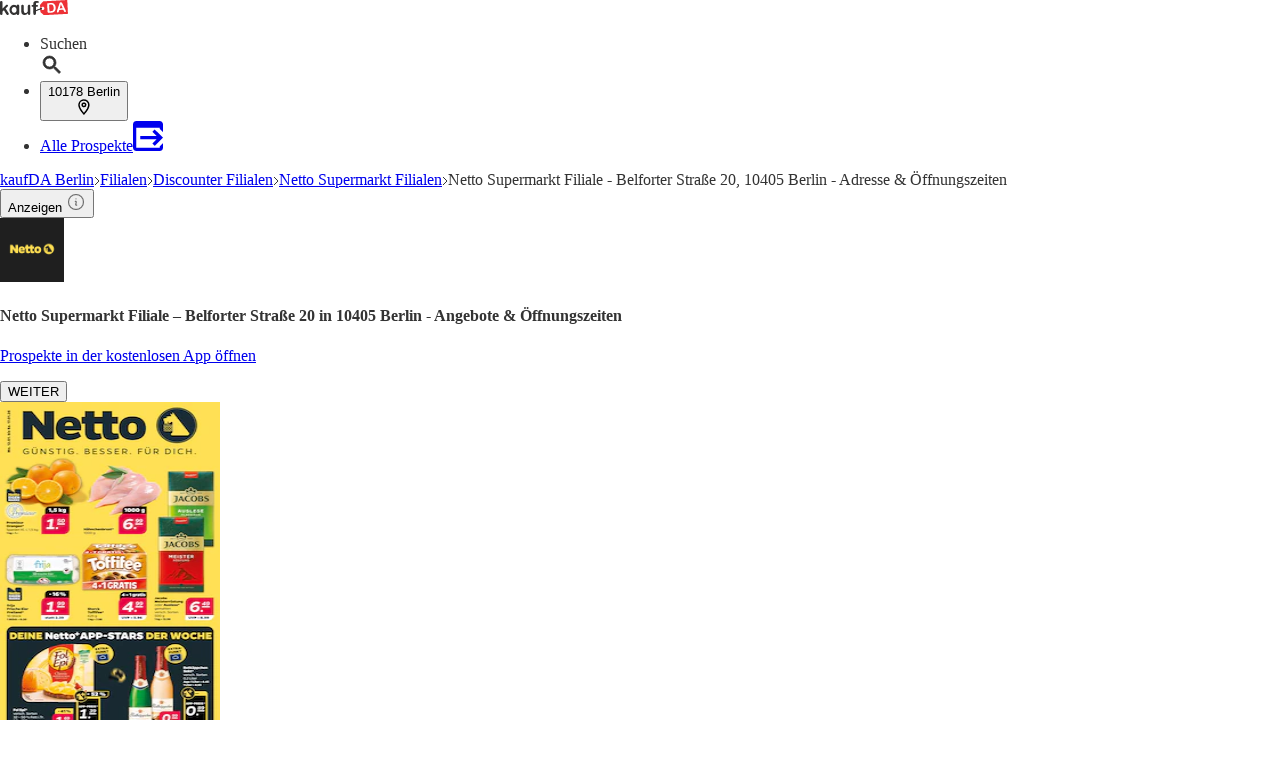

--- FILE ---
content_type: text/html;charset=utf-8
request_url: https://www.kaufda.de/Filialen/Berlin/Netto-mit-dem-Scottie-Belforter-Strasse-Netto-mit-dem-Scottie/v-f32513
body_size: 50138
content:
<!DOCTYPE html><html lang="de-DE" class="kd-bo bg-gray1"><head><meta charSet="utf-8" data-next-head=""/><meta name="viewport" content="width=device-width" data-next-head=""/><title data-next-head="">Netto Scottie Belforter Straße 20 in 10405 Berlin - Angebote und Öffnungszeiten</title><meta name="robots" content="index, follow" data-next-head=""/><meta name="description" content="Aktuelle Angebote ✔ und Öffnungszeiten ✔ der Netto Supermarkt Filiale Belforter Straße 20 in 10405 Berlin ➤ Hier alle Filialinfos zum schwarzen Netto bekommen!" data-next-head=""/><link rel="canonical" href="https://www.kaufda.de/Filialen/Berlin/Netto-mit-dem-Scottie-Belforter-Strasse-Netto-mit-dem-Scottie/v-f32513" data-next-head=""/><link rel="shortcut icon" href="https://www.kaufda.de/favicon.ico" data-next-head=""/><link rel="apple-touch-icon" href="https://web-assets.kaufda.de/apple-touch-icon.png" data-next-head=""/><link rel="apple-touch-icon-precomposed" href="https://web-assets.kaufda.de/apple-touch-icon-precomposed.png" data-next-head=""/><link rel="apple-touch-icon" href="https://web-assets.kaufda.de/touch-icon-iphone.png" data-next-head=""/><link rel="apple-touch-icon" sizes="76x76" href="https://web-assets.kaufda.de/touch-icon-ipad.png" data-next-head=""/><link rel="apple-touch-icon" sizes="120x120" href="https://web-assets.kaufda.de/touch-icon-iphone-retina.png" data-next-head=""/><link rel="apple-touch-icon" sizes="152x152" href="https://web-assets.kaufda.de/touch-icon-ipad-retina.png" data-next-head=""/><meta name="thumbnail" content="https://www.kaufda.de/favicon.ico" data-next-head=""/><meta property="og:title" content="Netto Scottie Belforter Straße 20 in 10405 Berlin - Angebote und Öffnungszeiten" data-next-head=""/><meta property="og:description" content="Aktuelle Angebote ✔ und Öffnungszeiten ✔ der Netto Supermarkt Filiale Belforter Straße 20 in 10405 Berlin ➤ Hier alle Filialinfos zum schwarzen Netto bekommen!" data-next-head=""/><meta property="og:type" content="website" data-next-head=""/><meta property="og:url" content="https://www.kaufda.de/Filialen/Berlin/Netto-mit-dem-Scottie-Belforter-Strasse-Netto-mit-dem-Scottie/v-f32513" data-next-head=""/><meta property="og:image" content="https://publisher-media.bonial.biz/publisher-logos/21a14379-a911-487d-af38-6ed5c1804c3e.jpg" data-next-head=""/><link rel="alternate" href="android-app://com.bonial.kaufda/kaufda/opensearch/Netto%20mit%20dem%20Scottie" data-next-head=""/><link rel="preconnect" href="https://web-user-sdk.bonial.global/"/><link rel="dns-prefetch" href="https://web-user-sdk.bonial.global/"/><link rel="preconnect" href="https://content-media.bonial.biz/"/><link rel="dns-prefetch" href="https://content-media.bonial.biz/"/><link rel="preconnect" href="https://publisher-media.bonial.biz/"/><link rel="dns-prefetch" href="https://publisher-media.bonial.biz/"/><link rel="preconnect" href="https://app.usercentrics.eu/"/><link rel="dns-prefetch" href="https://app.usercentrics.eu/"/><link rel="preconnect" href="https://seopages.kaufda.de"/><link rel="dns-prefetch" href="https://seopages.kaufda.de"/><link rel="preload" href="https://web-assets.bonial.global/fonts/figtree-regular.woff2" as="font" type="font/woff2" crossorigin="anonymous"/><link rel="preload" href="https://web-assets.bonial.global/fonts/figtree-semibold.woff2" as="font" type="font/woff2" crossorigin="anonymous"/><link rel="preload" href="https://web-assets.bonial.global/fonts/figtree-bold.woff2" as="font" type="font/woff2" crossorigin="anonymous"/><link rel="preload" href="https://web-user-sdk.bonial.global/web-user-sdk-loader.js" as="script" type="application/javascript"/><link rel="preload" href="https://seopages.kaufda.de/_next/static/css/d123d06c7c51ec68.css" as="style"/><link rel="preload" href="https://seopages.kaufda.de/_next/static/css/9f475a3b0b56bc9b.css" as="style"/><script id="breadcrumb-markup" type="application/ld+json" data-next-head="">{"@context":"http://schema.org","@type":"BreadcrumbList","itemListElement":[{"@type":"ListItem","position":1,"name":"kaufDA Berlin","item":"https://www.kaufda.de/Berlin"},{"@type":"ListItem","position":2,"name":"Filialen","item":"https://www.kaufda.de/Filialen/Berlin"},{"@type":"ListItem","position":3,"name":"Discounter Filialen","item":"https://www.kaufda.de/Filialen/Berlin/Discounter/v-c5"},{"@type":"ListItem","position":4,"name":"Netto Supermarkt Filialen","item":"https://www.kaufda.de/Filialen/Berlin/NETTO-mit-dem-Scottie/v-r49"},{"@type":"ListItem","position":5,"name":"Netto Supermarkt Filiale - Belforter Straße 20, 10405 Berlin - Adresse & Öffnungszeiten"}]}</script><script data-nscript="beforeInteractive">window.NREUM||(NREUM={});NREUM.info = {"agent":"","beacon":"bam.eu01.nr-data.net","errorBeacon":"bam.eu01.nr-data.net","licenseKey":"NRBR-a9896af9a39e4af3542","applicationID":"218637615","agentToken":null,"applicationTime":31.724249,"transactionName":"MhBSZQoZDUVQW0NfDgtac0QLDAxbHn9yYkFKM1ldERkPU18XdVMTCRxeHjYdF0JeFVpfFUgRVVxVKwBZRUxeU0wnEFxXFwoXU0MVZEITBAZDVFU2BkJFVxpbCBFYVFQVVTBVXkxDXwRKAx1XS0pWBwI=","queueTime":0,"ttGuid":"0f319d1cd4a02ff5"}; (window.NREUM||(NREUM={})).init={privacy:{cookies_enabled:false},ajax:{deny_list:["bam.eu01.nr-data.net"]},feature_flags:["soft_nav"],distributed_tracing:{enabled:true}};(window.NREUM||(NREUM={})).loader_config={agentID:"220225405",accountID:"2537526",trustKey:"2537526",xpid:"VgMEVlNRDhACVVlUBAYBV1E=",licenseKey:"NRBR-a9896af9a39e4af3542",applicationID:"218637615",browserID:"220225405"};;/*! For license information please see nr-loader-spa-1.307.0.min.js.LICENSE.txt */
(()=>{var e,t,r={384:(e,t,r)=>{"use strict";r.d(t,{NT:()=>a,US:()=>u,Zm:()=>o,bQ:()=>d,dV:()=>c,pV:()=>l});var n=r(6154),i=r(1863),s=r(1910);const a={beacon:"bam.nr-data.net",errorBeacon:"bam.nr-data.net"};function o(){return n.gm.NREUM||(n.gm.NREUM={}),void 0===n.gm.newrelic&&(n.gm.newrelic=n.gm.NREUM),n.gm.NREUM}function c(){let e=o();return e.o||(e.o={ST:n.gm.setTimeout,SI:n.gm.setImmediate||n.gm.setInterval,CT:n.gm.clearTimeout,XHR:n.gm.XMLHttpRequest,REQ:n.gm.Request,EV:n.gm.Event,PR:n.gm.Promise,MO:n.gm.MutationObserver,FETCH:n.gm.fetch,WS:n.gm.WebSocket},(0,s.i)(...Object.values(e.o))),e}function d(e,t){let r=o();r.initializedAgents??={},t.initializedAt={ms:(0,i.t)(),date:new Date},r.initializedAgents[e]=t}function u(e,t){o()[e]=t}function l(){return function(){let e=o();const t=e.info||{};e.info={beacon:a.beacon,errorBeacon:a.errorBeacon,...t}}(),function(){let e=o();const t=e.init||{};e.init={...t}}(),c(),function(){let e=o();const t=e.loader_config||{};e.loader_config={...t}}(),o()}},782:(e,t,r)=>{"use strict";r.d(t,{T:()=>n});const n=r(860).K7.pageViewTiming},860:(e,t,r)=>{"use strict";r.d(t,{$J:()=>u,K7:()=>c,P3:()=>d,XX:()=>i,Yy:()=>o,df:()=>s,qY:()=>n,v4:()=>a});const n="events",i="jserrors",s="browser/blobs",a="rum",o="browser/logs",c={ajax:"ajax",genericEvents:"generic_events",jserrors:i,logging:"logging",metrics:"metrics",pageAction:"page_action",pageViewEvent:"page_view_event",pageViewTiming:"page_view_timing",sessionReplay:"session_replay",sessionTrace:"session_trace",softNav:"soft_navigations",spa:"spa"},d={[c.pageViewEvent]:1,[c.pageViewTiming]:2,[c.metrics]:3,[c.jserrors]:4,[c.spa]:5,[c.ajax]:6,[c.sessionTrace]:7,[c.softNav]:8,[c.sessionReplay]:9,[c.logging]:10,[c.genericEvents]:11},u={[c.pageViewEvent]:a,[c.pageViewTiming]:n,[c.ajax]:n,[c.spa]:n,[c.softNav]:n,[c.metrics]:i,[c.jserrors]:i,[c.sessionTrace]:s,[c.sessionReplay]:s,[c.logging]:o,[c.genericEvents]:"ins"}},944:(e,t,r)=>{"use strict";r.d(t,{R:()=>i});var n=r(3241);function i(e,t){"function"==typeof console.debug&&(console.debug("New Relic Warning: https://github.com/newrelic/newrelic-browser-agent/blob/main/docs/warning-codes.md#".concat(e),t),(0,n.W)({agentIdentifier:null,drained:null,type:"data",name:"warn",feature:"warn",data:{code:e,secondary:t}}))}},993:(e,t,r)=>{"use strict";r.d(t,{A$:()=>s,ET:()=>a,TZ:()=>o,p_:()=>i});var n=r(860);const i={ERROR:"ERROR",WARN:"WARN",INFO:"INFO",DEBUG:"DEBUG",TRACE:"TRACE"},s={OFF:0,ERROR:1,WARN:2,INFO:3,DEBUG:4,TRACE:5},a="log",o=n.K7.logging},1687:(e,t,r)=>{"use strict";r.d(t,{Ak:()=>d,Ze:()=>h,x3:()=>u});var n=r(3241),i=r(7836),s=r(3606),a=r(860),o=r(2646);const c={};function d(e,t){const r={staged:!1,priority:a.P3[t]||0};l(e),c[e].get(t)||c[e].set(t,r)}function u(e,t){e&&c[e]&&(c[e].get(t)&&c[e].delete(t),p(e,t,!1),c[e].size&&f(e))}function l(e){if(!e)throw new Error("agentIdentifier required");c[e]||(c[e]=new Map)}function h(e="",t="feature",r=!1){if(l(e),!e||!c[e].get(t)||r)return p(e,t);c[e].get(t).staged=!0,f(e)}function f(e){const t=Array.from(c[e]);t.every(([e,t])=>t.staged)&&(t.sort((e,t)=>e[1].priority-t[1].priority),t.forEach(([t])=>{c[e].delete(t),p(e,t)}))}function p(e,t,r=!0){const a=e?i.ee.get(e):i.ee,c=s.i.handlers;if(!a.aborted&&a.backlog&&c){if((0,n.W)({agentIdentifier:e,type:"lifecycle",name:"drain",feature:t}),r){const e=a.backlog[t],r=c[t];if(r){for(let t=0;e&&t<e.length;++t)g(e[t],r);Object.entries(r).forEach(([e,t])=>{Object.values(t||{}).forEach(t=>{t[0]?.on&&t[0]?.context()instanceof o.y&&t[0].on(e,t[1])})})}}a.isolatedBacklog||delete c[t],a.backlog[t]=null,a.emit("drain-"+t,[])}}function g(e,t){var r=e[1];Object.values(t[r]||{}).forEach(t=>{var r=e[0];if(t[0]===r){var n=t[1],i=e[3],s=e[2];n.apply(i,s)}})}},1738:(e,t,r)=>{"use strict";r.d(t,{U:()=>f,Y:()=>h});var n=r(3241),i=r(9908),s=r(1863),a=r(944),o=r(5701),c=r(3969),d=r(8362),u=r(860),l=r(4261);function h(e,t,r,s){const h=s||r;!h||h[e]&&h[e]!==d.d.prototype[e]||(h[e]=function(){(0,i.p)(c.xV,["API/"+e+"/called"],void 0,u.K7.metrics,r.ee),(0,n.W)({agentIdentifier:r.agentIdentifier,drained:!!o.B?.[r.agentIdentifier],type:"data",name:"api",feature:l.Pl+e,data:{}});try{return t.apply(this,arguments)}catch(e){(0,a.R)(23,e)}})}function f(e,t,r,n,a){const o=e.info;null===r?delete o.jsAttributes[t]:o.jsAttributes[t]=r,(a||null===r)&&(0,i.p)(l.Pl+n,[(0,s.t)(),t,r],void 0,"session",e.ee)}},1741:(e,t,r)=>{"use strict";r.d(t,{W:()=>s});var n=r(944),i=r(4261);class s{#e(e,...t){if(this[e]!==s.prototype[e])return this[e](...t);(0,n.R)(35,e)}addPageAction(e,t){return this.#e(i.hG,e,t)}register(e){return this.#e(i.eY,e)}recordCustomEvent(e,t){return this.#e(i.fF,e,t)}setPageViewName(e,t){return this.#e(i.Fw,e,t)}setCustomAttribute(e,t,r){return this.#e(i.cD,e,t,r)}noticeError(e,t){return this.#e(i.o5,e,t)}setUserId(e,t=!1){return this.#e(i.Dl,e,t)}setApplicationVersion(e){return this.#e(i.nb,e)}setErrorHandler(e){return this.#e(i.bt,e)}addRelease(e,t){return this.#e(i.k6,e,t)}log(e,t){return this.#e(i.$9,e,t)}start(){return this.#e(i.d3)}finished(e){return this.#e(i.BL,e)}recordReplay(){return this.#e(i.CH)}pauseReplay(){return this.#e(i.Tb)}addToTrace(e){return this.#e(i.U2,e)}setCurrentRouteName(e){return this.#e(i.PA,e)}interaction(e){return this.#e(i.dT,e)}wrapLogger(e,t,r){return this.#e(i.Wb,e,t,r)}measure(e,t){return this.#e(i.V1,e,t)}consent(e){return this.#e(i.Pv,e)}}},1863:(e,t,r)=>{"use strict";function n(){return Math.floor(performance.now())}r.d(t,{t:()=>n})},1910:(e,t,r)=>{"use strict";r.d(t,{i:()=>s});var n=r(944);const i=new Map;function s(...e){return e.every(e=>{if(i.has(e))return i.get(e);const t="function"==typeof e?e.toString():"",r=t.includes("[native code]"),s=t.includes("nrWrapper");return r||s||(0,n.R)(64,e?.name||t),i.set(e,r),r})}},2555:(e,t,r)=>{"use strict";r.d(t,{D:()=>o,f:()=>a});var n=r(384),i=r(8122);const s={beacon:n.NT.beacon,errorBeacon:n.NT.errorBeacon,licenseKey:void 0,applicationID:void 0,sa:void 0,queueTime:void 0,applicationTime:void 0,ttGuid:void 0,user:void 0,account:void 0,product:void 0,extra:void 0,jsAttributes:{},userAttributes:void 0,atts:void 0,transactionName:void 0,tNamePlain:void 0};function a(e){try{return!!e.licenseKey&&!!e.errorBeacon&&!!e.applicationID}catch(e){return!1}}const o=e=>(0,i.a)(e,s)},2614:(e,t,r)=>{"use strict";r.d(t,{BB:()=>a,H3:()=>n,g:()=>d,iL:()=>c,tS:()=>o,uh:()=>i,wk:()=>s});const n="NRBA",i="SESSION",s=144e5,a=18e5,o={STARTED:"session-started",PAUSE:"session-pause",RESET:"session-reset",RESUME:"session-resume",UPDATE:"session-update"},c={SAME_TAB:"same-tab",CROSS_TAB:"cross-tab"},d={OFF:0,FULL:1,ERROR:2}},2646:(e,t,r)=>{"use strict";r.d(t,{y:()=>n});class n{constructor(e){this.contextId=e}}},2843:(e,t,r)=>{"use strict";r.d(t,{G:()=>s,u:()=>i});var n=r(3878);function i(e,t=!1,r,i){(0,n.DD)("visibilitychange",function(){if(t)return void("hidden"===document.visibilityState&&e());e(document.visibilityState)},r,i)}function s(e,t,r){(0,n.sp)("pagehide",e,t,r)}},3241:(e,t,r)=>{"use strict";r.d(t,{W:()=>s});var n=r(6154);const i="newrelic";function s(e={}){try{n.gm.dispatchEvent(new CustomEvent(i,{detail:e}))}catch(e){}}},3304:(e,t,r)=>{"use strict";r.d(t,{A:()=>s});var n=r(7836);const i=()=>{const e=new WeakSet;return(t,r)=>{if("object"==typeof r&&null!==r){if(e.has(r))return;e.add(r)}return r}};function s(e){try{return JSON.stringify(e,i())??""}catch(e){try{n.ee.emit("internal-error",[e])}catch(e){}return""}}},3333:(e,t,r)=>{"use strict";r.d(t,{$v:()=>u,TZ:()=>n,Xh:()=>c,Zp:()=>i,kd:()=>d,mq:()=>o,nf:()=>a,qN:()=>s});const n=r(860).K7.genericEvents,i=["auxclick","click","copy","keydown","paste","scrollend"],s=["focus","blur"],a=4,o=1e3,c=2e3,d=["PageAction","UserAction","BrowserPerformance"],u={RESOURCES:"experimental.resources",REGISTER:"register"}},3434:(e,t,r)=>{"use strict";r.d(t,{Jt:()=>s,YM:()=>d});var n=r(7836),i=r(5607);const s="nr@original:".concat(i.W),a=50;var o=Object.prototype.hasOwnProperty,c=!1;function d(e,t){return e||(e=n.ee),r.inPlace=function(e,t,n,i,s){n||(n="");const a="-"===n.charAt(0);for(let o=0;o<t.length;o++){const c=t[o],d=e[c];l(d)||(e[c]=r(d,a?c+n:n,i,c,s))}},r.flag=s,r;function r(t,r,n,c,d){return l(t)?t:(r||(r=""),nrWrapper[s]=t,function(e,t,r){if(Object.defineProperty&&Object.keys)try{return Object.keys(e).forEach(function(r){Object.defineProperty(t,r,{get:function(){return e[r]},set:function(t){return e[r]=t,t}})}),t}catch(e){u([e],r)}for(var n in e)o.call(e,n)&&(t[n]=e[n])}(t,nrWrapper,e),nrWrapper);function nrWrapper(){var s,o,l,h;let f;try{o=this,s=[...arguments],l="function"==typeof n?n(s,o):n||{}}catch(t){u([t,"",[s,o,c],l],e)}i(r+"start",[s,o,c],l,d);const p=performance.now();let g;try{return h=t.apply(o,s),g=performance.now(),h}catch(e){throw g=performance.now(),i(r+"err",[s,o,e],l,d),f=e,f}finally{const e=g-p,t={start:p,end:g,duration:e,isLongTask:e>=a,methodName:c,thrownError:f};t.isLongTask&&i("long-task",[t,o],l,d),i(r+"end",[s,o,h],l,d)}}}function i(r,n,i,s){if(!c||t){var a=c;c=!0;try{e.emit(r,n,i,t,s)}catch(t){u([t,r,n,i],e)}c=a}}}function u(e,t){t||(t=n.ee);try{t.emit("internal-error",e)}catch(e){}}function l(e){return!(e&&"function"==typeof e&&e.apply&&!e[s])}},3606:(e,t,r)=>{"use strict";r.d(t,{i:()=>s});var n=r(9908);s.on=a;var i=s.handlers={};function s(e,t,r,s){a(s||n.d,i,e,t,r)}function a(e,t,r,i,s){s||(s="feature"),e||(e=n.d);var a=t[s]=t[s]||{};(a[r]=a[r]||[]).push([e,i])}},3738:(e,t,r)=>{"use strict";r.d(t,{He:()=>i,Kp:()=>o,Lc:()=>d,Rz:()=>u,TZ:()=>n,bD:()=>s,d3:()=>a,jx:()=>l,sl:()=>h,uP:()=>c});const n=r(860).K7.sessionTrace,i="bstResource",s="resource",a="-start",o="-end",c="fn"+a,d="fn"+o,u="pushState",l=1e3,h=3e4},3785:(e,t,r)=>{"use strict";r.d(t,{R:()=>c,b:()=>d});var n=r(9908),i=r(1863),s=r(860),a=r(3969),o=r(993);function c(e,t,r={},c=o.p_.INFO,d=!0,u,l=(0,i.t)()){(0,n.p)(a.xV,["API/logging/".concat(c.toLowerCase(),"/called")],void 0,s.K7.metrics,e),(0,n.p)(o.ET,[l,t,r,c,d,u],void 0,s.K7.logging,e)}function d(e){return"string"==typeof e&&Object.values(o.p_).some(t=>t===e.toUpperCase().trim())}},3878:(e,t,r)=>{"use strict";function n(e,t){return{capture:e,passive:!1,signal:t}}function i(e,t,r=!1,i){window.addEventListener(e,t,n(r,i))}function s(e,t,r=!1,i){document.addEventListener(e,t,n(r,i))}r.d(t,{DD:()=>s,jT:()=>n,sp:()=>i})},3962:(e,t,r)=>{"use strict";r.d(t,{AM:()=>a,O2:()=>l,OV:()=>s,Qu:()=>h,TZ:()=>c,ih:()=>f,pP:()=>o,t1:()=>u,tC:()=>i,wD:()=>d});var n=r(860);const i=["click","keydown","submit"],s="popstate",a="api",o="initialPageLoad",c=n.K7.softNav,d=5e3,u=500,l={INITIAL_PAGE_LOAD:"",ROUTE_CHANGE:1,UNSPECIFIED:2},h={INTERACTION:1,AJAX:2,CUSTOM_END:3,CUSTOM_TRACER:4},f={IP:"in progress",PF:"pending finish",FIN:"finished",CAN:"cancelled"}},3969:(e,t,r)=>{"use strict";r.d(t,{TZ:()=>n,XG:()=>o,rs:()=>i,xV:()=>a,z_:()=>s});const n=r(860).K7.metrics,i="sm",s="cm",a="storeSupportabilityMetrics",o="storeEventMetrics"},4234:(e,t,r)=>{"use strict";r.d(t,{W:()=>s});var n=r(7836),i=r(1687);class s{constructor(e,t){this.agentIdentifier=e,this.ee=n.ee.get(e),this.featureName=t,this.blocked=!1}deregisterDrain(){(0,i.x3)(this.agentIdentifier,this.featureName)}}},4261:(e,t,r)=>{"use strict";r.d(t,{$9:()=>u,BL:()=>c,CH:()=>p,Dl:()=>R,Fw:()=>w,PA:()=>v,Pl:()=>n,Pv:()=>A,Tb:()=>h,U2:()=>a,V1:()=>E,Wb:()=>T,bt:()=>y,cD:()=>b,d3:()=>x,dT:()=>d,eY:()=>g,fF:()=>f,hG:()=>s,hw:()=>i,k6:()=>o,nb:()=>m,o5:()=>l});const n="api-",i=n+"ixn-",s="addPageAction",a="addToTrace",o="addRelease",c="finished",d="interaction",u="log",l="noticeError",h="pauseReplay",f="recordCustomEvent",p="recordReplay",g="register",m="setApplicationVersion",v="setCurrentRouteName",b="setCustomAttribute",y="setErrorHandler",w="setPageViewName",R="setUserId",x="start",T="wrapLogger",E="measure",A="consent"},4387:(e,t,r)=>{"use strict";function n(e={}){return!(!e.id||!e.name)}function i(e){return"string"==typeof e&&e.trim().length<501||"number"==typeof e}function s(e,t){if(2!==t?.harvestEndpointVersion)return{};const r=t.agentRef.runtime.appMetadata.agents[0].entityGuid;return n(e)?{"source.id":e.id,"source.name":e.name,"source.type":e.type,"parent.id":e.parent?.id||r}:{"entity.guid":r,appId:t.agentRef.info.applicationID}}r.d(t,{Ux:()=>s,c7:()=>n,yo:()=>i})},5205:(e,t,r)=>{"use strict";r.d(t,{j:()=>S});var n=r(384),i=r(1741);var s=r(2555),a=r(3333);const o=e=>{if(!e||"string"!=typeof e)return!1;try{document.createDocumentFragment().querySelector(e)}catch{return!1}return!0};var c=r(2614),d=r(944),u=r(8122);const l="[data-nr-mask]",h=e=>(0,u.a)(e,(()=>{const e={feature_flags:[],experimental:{allow_registered_children:!1,resources:!1},mask_selector:"*",block_selector:"[data-nr-block]",mask_input_options:{color:!1,date:!1,"datetime-local":!1,email:!1,month:!1,number:!1,range:!1,search:!1,tel:!1,text:!1,time:!1,url:!1,week:!1,textarea:!1,select:!1,password:!0}};return{ajax:{deny_list:void 0,block_internal:!0,enabled:!0,autoStart:!0},api:{get allow_registered_children(){return e.feature_flags.includes(a.$v.REGISTER)||e.experimental.allow_registered_children},set allow_registered_children(t){e.experimental.allow_registered_children=t},duplicate_registered_data:!1},browser_consent_mode:{enabled:!1},distributed_tracing:{enabled:void 0,exclude_newrelic_header:void 0,cors_use_newrelic_header:void 0,cors_use_tracecontext_headers:void 0,allowed_origins:void 0},get feature_flags(){return e.feature_flags},set feature_flags(t){e.feature_flags=t},generic_events:{enabled:!0,autoStart:!0},harvest:{interval:30},jserrors:{enabled:!0,autoStart:!0},logging:{enabled:!0,autoStart:!0},metrics:{enabled:!0,autoStart:!0},obfuscate:void 0,page_action:{enabled:!0},page_view_event:{enabled:!0,autoStart:!0},page_view_timing:{enabled:!0,autoStart:!0},performance:{capture_marks:!1,capture_measures:!1,capture_detail:!0,resources:{get enabled(){return e.feature_flags.includes(a.$v.RESOURCES)||e.experimental.resources},set enabled(t){e.experimental.resources=t},asset_types:[],first_party_domains:[],ignore_newrelic:!0}},privacy:{cookies_enabled:!0},proxy:{assets:void 0,beacon:void 0},session:{expiresMs:c.wk,inactiveMs:c.BB},session_replay:{autoStart:!0,enabled:!1,preload:!1,sampling_rate:10,error_sampling_rate:100,collect_fonts:!1,inline_images:!1,fix_stylesheets:!0,mask_all_inputs:!0,get mask_text_selector(){return e.mask_selector},set mask_text_selector(t){o(t)?e.mask_selector="".concat(t,",").concat(l):""===t||null===t?e.mask_selector=l:(0,d.R)(5,t)},get block_class(){return"nr-block"},get ignore_class(){return"nr-ignore"},get mask_text_class(){return"nr-mask"},get block_selector(){return e.block_selector},set block_selector(t){o(t)?e.block_selector+=",".concat(t):""!==t&&(0,d.R)(6,t)},get mask_input_options(){return e.mask_input_options},set mask_input_options(t){t&&"object"==typeof t?e.mask_input_options={...t,password:!0}:(0,d.R)(7,t)}},session_trace:{enabled:!0,autoStart:!0},soft_navigations:{enabled:!0,autoStart:!0},spa:{enabled:!0,autoStart:!0},ssl:void 0,user_actions:{enabled:!0,elementAttributes:["id","className","tagName","type"]}}})());var f=r(6154),p=r(9324);let g=0;const m={buildEnv:p.F3,distMethod:p.Xs,version:p.xv,originTime:f.WN},v={consented:!1},b={appMetadata:{},get consented(){return this.session?.state?.consent||v.consented},set consented(e){v.consented=e},customTransaction:void 0,denyList:void 0,disabled:!1,harvester:void 0,isolatedBacklog:!1,isRecording:!1,loaderType:void 0,maxBytes:3e4,obfuscator:void 0,onerror:void 0,ptid:void 0,releaseIds:{},session:void 0,timeKeeper:void 0,registeredEntities:[],jsAttributesMetadata:{bytes:0},get harvestCount(){return++g}},y=e=>{const t=(0,u.a)(e,b),r=Object.keys(m).reduce((e,t)=>(e[t]={value:m[t],writable:!1,configurable:!0,enumerable:!0},e),{});return Object.defineProperties(t,r)};var w=r(5701);const R=e=>{const t=e.startsWith("http");e+="/",r.p=t?e:"https://"+e};var x=r(7836),T=r(3241);const E={accountID:void 0,trustKey:void 0,agentID:void 0,licenseKey:void 0,applicationID:void 0,xpid:void 0},A=e=>(0,u.a)(e,E),_=new Set;function S(e,t={},r,a){let{init:o,info:c,loader_config:d,runtime:u={},exposed:l=!0}=t;if(!c){const e=(0,n.pV)();o=e.init,c=e.info,d=e.loader_config}e.init=h(o||{}),e.loader_config=A(d||{}),c.jsAttributes??={},f.bv&&(c.jsAttributes.isWorker=!0),e.info=(0,s.D)(c);const p=e.init,g=[c.beacon,c.errorBeacon];_.has(e.agentIdentifier)||(p.proxy.assets&&(R(p.proxy.assets),g.push(p.proxy.assets)),p.proxy.beacon&&g.push(p.proxy.beacon),e.beacons=[...g],function(e){const t=(0,n.pV)();Object.getOwnPropertyNames(i.W.prototype).forEach(r=>{const n=i.W.prototype[r];if("function"!=typeof n||"constructor"===n)return;let s=t[r];e[r]&&!1!==e.exposed&&"micro-agent"!==e.runtime?.loaderType&&(t[r]=(...t)=>{const n=e[r](...t);return s?s(...t):n})})}(e),(0,n.US)("activatedFeatures",w.B)),u.denyList=[...p.ajax.deny_list||[],...p.ajax.block_internal?g:[]],u.ptid=e.agentIdentifier,u.loaderType=r,e.runtime=y(u),_.has(e.agentIdentifier)||(e.ee=x.ee.get(e.agentIdentifier),e.exposed=l,(0,T.W)({agentIdentifier:e.agentIdentifier,drained:!!w.B?.[e.agentIdentifier],type:"lifecycle",name:"initialize",feature:void 0,data:e.config})),_.add(e.agentIdentifier)}},5270:(e,t,r)=>{"use strict";r.d(t,{Aw:()=>a,SR:()=>s,rF:()=>o});var n=r(384),i=r(7767);function s(e){return!!(0,n.dV)().o.MO&&(0,i.V)(e)&&!0===e?.session_trace.enabled}function a(e){return!0===e?.session_replay.preload&&s(e)}function o(e,t){try{if("string"==typeof t?.type){if("password"===t.type.toLowerCase())return"*".repeat(e?.length||0);if(void 0!==t?.dataset?.nrUnmask||t?.classList?.contains("nr-unmask"))return e}}catch(e){}return"string"==typeof e?e.replace(/[\S]/g,"*"):"*".repeat(e?.length||0)}},5289:(e,t,r)=>{"use strict";r.d(t,{GG:()=>a,Qr:()=>c,sB:()=>o});var n=r(3878),i=r(6389);function s(){return"undefined"==typeof document||"complete"===document.readyState}function a(e,t){if(s())return e();const r=(0,i.J)(e),a=setInterval(()=>{s()&&(clearInterval(a),r())},500);(0,n.sp)("load",r,t)}function o(e){if(s())return e();(0,n.DD)("DOMContentLoaded",e)}function c(e){if(s())return e();(0,n.sp)("popstate",e)}},5607:(e,t,r)=>{"use strict";r.d(t,{W:()=>n});const n=(0,r(9566).bz)()},5701:(e,t,r)=>{"use strict";r.d(t,{B:()=>s,t:()=>a});var n=r(3241);const i=new Set,s={};function a(e,t){const r=t.agentIdentifier;s[r]??={},e&&"object"==typeof e&&(i.has(r)||(t.ee.emit("rumresp",[e]),s[r]=e,i.add(r),(0,n.W)({agentIdentifier:r,loaded:!0,drained:!0,type:"lifecycle",name:"load",feature:void 0,data:e})))}},6154:(e,t,r)=>{"use strict";r.d(t,{OF:()=>d,RI:()=>i,WN:()=>h,bv:()=>s,eN:()=>f,gm:()=>a,lR:()=>l,m:()=>c,mw:()=>o,sb:()=>u});var n=r(1863);const i="undefined"!=typeof window&&!!window.document,s="undefined"!=typeof WorkerGlobalScope&&("undefined"!=typeof self&&self instanceof WorkerGlobalScope&&self.navigator instanceof WorkerNavigator||"undefined"!=typeof globalThis&&globalThis instanceof WorkerGlobalScope&&globalThis.navigator instanceof WorkerNavigator),a=i?window:"undefined"!=typeof WorkerGlobalScope&&("undefined"!=typeof self&&self instanceof WorkerGlobalScope&&self||"undefined"!=typeof globalThis&&globalThis instanceof WorkerGlobalScope&&globalThis),o=Boolean("hidden"===a?.document?.visibilityState),c=""+a?.location,d=/iPad|iPhone|iPod/.test(a.navigator?.userAgent),u=d&&"undefined"==typeof SharedWorker,l=(()=>{const e=a.navigator?.userAgent?.match(/Firefox[/\s](\d+\.\d+)/);return Array.isArray(e)&&e.length>=2?+e[1]:0})(),h=Date.now()-(0,n.t)(),f=()=>"undefined"!=typeof PerformanceNavigationTiming&&a?.performance?.getEntriesByType("navigation")?.[0]?.responseStart},6344:(e,t,r)=>{"use strict";r.d(t,{BB:()=>u,Qb:()=>l,TZ:()=>i,Ug:()=>a,Vh:()=>s,_s:()=>o,bc:()=>d,yP:()=>c});var n=r(2614);const i=r(860).K7.sessionReplay,s="errorDuringReplay",a=.12,o={DomContentLoaded:0,Load:1,FullSnapshot:2,IncrementalSnapshot:3,Meta:4,Custom:5},c={[n.g.ERROR]:15e3,[n.g.FULL]:3e5,[n.g.OFF]:0},d={RESET:{message:"Session was reset",sm:"Reset"},IMPORT:{message:"Recorder failed to import",sm:"Import"},TOO_MANY:{message:"429: Too Many Requests",sm:"Too-Many"},TOO_BIG:{message:"Payload was too large",sm:"Too-Big"},CROSS_TAB:{message:"Session Entity was set to OFF on another tab",sm:"Cross-Tab"},ENTITLEMENTS:{message:"Session Replay is not allowed and will not be started",sm:"Entitlement"}},u=5e3,l={API:"api",RESUME:"resume",SWITCH_TO_FULL:"switchToFull",INITIALIZE:"initialize",PRELOAD:"preload"}},6389:(e,t,r)=>{"use strict";function n(e,t=500,r={}){const n=r?.leading||!1;let i;return(...r)=>{n&&void 0===i&&(e.apply(this,r),i=setTimeout(()=>{i=clearTimeout(i)},t)),n||(clearTimeout(i),i=setTimeout(()=>{e.apply(this,r)},t))}}function i(e){let t=!1;return(...r)=>{t||(t=!0,e.apply(this,r))}}r.d(t,{J:()=>i,s:()=>n})},6630:(e,t,r)=>{"use strict";r.d(t,{T:()=>n});const n=r(860).K7.pageViewEvent},6774:(e,t,r)=>{"use strict";r.d(t,{T:()=>n});const n=r(860).K7.jserrors},7295:(e,t,r)=>{"use strict";r.d(t,{Xv:()=>a,gX:()=>i,iW:()=>s});var n=[];function i(e){if(!e||s(e))return!1;if(0===n.length)return!0;if("*"===n[0].hostname)return!1;for(var t=0;t<n.length;t++){var r=n[t];if(r.hostname.test(e.hostname)&&r.pathname.test(e.pathname))return!1}return!0}function s(e){return void 0===e.hostname}function a(e){if(n=[],e&&e.length)for(var t=0;t<e.length;t++){let r=e[t];if(!r)continue;if("*"===r)return void(n=[{hostname:"*"}]);0===r.indexOf("http://")?r=r.substring(7):0===r.indexOf("https://")&&(r=r.substring(8));const i=r.indexOf("/");let s,a;i>0?(s=r.substring(0,i),a=r.substring(i)):(s=r,a="*");let[c]=s.split(":");n.push({hostname:o(c),pathname:o(a,!0)})}}function o(e,t=!1){const r=e.replace(/[.+?^${}()|[\]\\]/g,e=>"\\"+e).replace(/\*/g,".*?");return new RegExp((t?"^":"")+r+"$")}},7485:(e,t,r)=>{"use strict";r.d(t,{D:()=>i});var n=r(6154);function i(e){if(0===(e||"").indexOf("data:"))return{protocol:"data"};try{const t=new URL(e,location.href),r={port:t.port,hostname:t.hostname,pathname:t.pathname,search:t.search,protocol:t.protocol.slice(0,t.protocol.indexOf(":")),sameOrigin:t.protocol===n.gm?.location?.protocol&&t.host===n.gm?.location?.host};return r.port&&""!==r.port||("http:"===t.protocol&&(r.port="80"),"https:"===t.protocol&&(r.port="443")),r.pathname&&""!==r.pathname?r.pathname.startsWith("/")||(r.pathname="/".concat(r.pathname)):r.pathname="/",r}catch(e){return{}}}},7699:(e,t,r)=>{"use strict";r.d(t,{It:()=>s,KC:()=>o,No:()=>i,qh:()=>a});var n=r(860);const i=16e3,s=1e6,a="SESSION_ERROR",o={[n.K7.logging]:!0,[n.K7.genericEvents]:!1,[n.K7.jserrors]:!1,[n.K7.ajax]:!1}},7767:(e,t,r)=>{"use strict";r.d(t,{V:()=>i});var n=r(6154);const i=e=>n.RI&&!0===e?.privacy.cookies_enabled},7836:(e,t,r)=>{"use strict";r.d(t,{P:()=>o,ee:()=>c});var n=r(384),i=r(8990),s=r(2646),a=r(5607);const o="nr@context:".concat(a.W),c=function e(t,r){var n={},a={},u={},l=!1;try{l=16===r.length&&d.initializedAgents?.[r]?.runtime.isolatedBacklog}catch(e){}var h={on:p,addEventListener:p,removeEventListener:function(e,t){var r=n[e];if(!r)return;for(var i=0;i<r.length;i++)r[i]===t&&r.splice(i,1)},emit:function(e,r,n,i,s){!1!==s&&(s=!0);if(c.aborted&&!i)return;t&&s&&t.emit(e,r,n);var o=f(n);g(e).forEach(e=>{e.apply(o,r)});var d=v()[a[e]];d&&d.push([h,e,r,o]);return o},get:m,listeners:g,context:f,buffer:function(e,t){const r=v();if(t=t||"feature",h.aborted)return;Object.entries(e||{}).forEach(([e,n])=>{a[n]=t,t in r||(r[t]=[])})},abort:function(){h._aborted=!0,Object.keys(h.backlog).forEach(e=>{delete h.backlog[e]})},isBuffering:function(e){return!!v()[a[e]]},debugId:r,backlog:l?{}:t&&"object"==typeof t.backlog?t.backlog:{},isolatedBacklog:l};return Object.defineProperty(h,"aborted",{get:()=>{let e=h._aborted||!1;return e||(t&&(e=t.aborted),e)}}),h;function f(e){return e&&e instanceof s.y?e:e?(0,i.I)(e,o,()=>new s.y(o)):new s.y(o)}function p(e,t){n[e]=g(e).concat(t)}function g(e){return n[e]||[]}function m(t){return u[t]=u[t]||e(h,t)}function v(){return h.backlog}}(void 0,"globalEE"),d=(0,n.Zm)();d.ee||(d.ee=c)},8122:(e,t,r)=>{"use strict";r.d(t,{a:()=>i});var n=r(944);function i(e,t){try{if(!e||"object"!=typeof e)return(0,n.R)(3);if(!t||"object"!=typeof t)return(0,n.R)(4);const r=Object.create(Object.getPrototypeOf(t),Object.getOwnPropertyDescriptors(t)),s=0===Object.keys(r).length?e:r;for(let a in s)if(void 0!==e[a])try{if(null===e[a]){r[a]=null;continue}Array.isArray(e[a])&&Array.isArray(t[a])?r[a]=Array.from(new Set([...e[a],...t[a]])):"object"==typeof e[a]&&"object"==typeof t[a]?r[a]=i(e[a],t[a]):r[a]=e[a]}catch(e){r[a]||(0,n.R)(1,e)}return r}catch(e){(0,n.R)(2,e)}}},8139:(e,t,r)=>{"use strict";r.d(t,{u:()=>h});var n=r(7836),i=r(3434),s=r(8990),a=r(6154);const o={},c=a.gm.XMLHttpRequest,d="addEventListener",u="removeEventListener",l="nr@wrapped:".concat(n.P);function h(e){var t=function(e){return(e||n.ee).get("events")}(e);if(o[t.debugId]++)return t;o[t.debugId]=1;var r=(0,i.YM)(t,!0);function h(e){r.inPlace(e,[d,u],"-",p)}function p(e,t){return e[1]}return"getPrototypeOf"in Object&&(a.RI&&f(document,h),c&&f(c.prototype,h),f(a.gm,h)),t.on(d+"-start",function(e,t){var n=e[1];if(null!==n&&("function"==typeof n||"object"==typeof n)&&"newrelic"!==e[0]){var i=(0,s.I)(n,l,function(){var e={object:function(){if("function"!=typeof n.handleEvent)return;return n.handleEvent.apply(n,arguments)},function:n}[typeof n];return e?r(e,"fn-",null,e.name||"anonymous"):n});this.wrapped=e[1]=i}}),t.on(u+"-start",function(e){e[1]=this.wrapped||e[1]}),t}function f(e,t,...r){let n=e;for(;"object"==typeof n&&!Object.prototype.hasOwnProperty.call(n,d);)n=Object.getPrototypeOf(n);n&&t(n,...r)}},8362:(e,t,r)=>{"use strict";r.d(t,{d:()=>s});var n=r(9566),i=r(1741);class s extends i.W{agentIdentifier=(0,n.LA)(16)}},8374:(e,t,r)=>{r.nc=(()=>{try{return document?.currentScript?.nonce}catch(e){}return""})()},8990:(e,t,r)=>{"use strict";r.d(t,{I:()=>i});var n=Object.prototype.hasOwnProperty;function i(e,t,r){if(n.call(e,t))return e[t];var i=r();if(Object.defineProperty&&Object.keys)try{return Object.defineProperty(e,t,{value:i,writable:!0,enumerable:!1}),i}catch(e){}return e[t]=i,i}},9300:(e,t,r)=>{"use strict";r.d(t,{T:()=>n});const n=r(860).K7.ajax},9324:(e,t,r)=>{"use strict";r.d(t,{AJ:()=>a,F3:()=>i,Xs:()=>s,Yq:()=>o,xv:()=>n});const n="1.307.0",i="PROD",s="CDN",a="@newrelic/rrweb",o="1.0.1"},9566:(e,t,r)=>{"use strict";r.d(t,{LA:()=>o,ZF:()=>c,bz:()=>a,el:()=>d});var n=r(6154);const i="xxxxxxxx-xxxx-4xxx-yxxx-xxxxxxxxxxxx";function s(e,t){return e?15&e[t]:16*Math.random()|0}function a(){const e=n.gm?.crypto||n.gm?.msCrypto;let t,r=0;return e&&e.getRandomValues&&(t=e.getRandomValues(new Uint8Array(30))),i.split("").map(e=>"x"===e?s(t,r++).toString(16):"y"===e?(3&s()|8).toString(16):e).join("")}function o(e){const t=n.gm?.crypto||n.gm?.msCrypto;let r,i=0;t&&t.getRandomValues&&(r=t.getRandomValues(new Uint8Array(e)));const a=[];for(var o=0;o<e;o++)a.push(s(r,i++).toString(16));return a.join("")}function c(){return o(16)}function d(){return o(32)}},9908:(e,t,r)=>{"use strict";r.d(t,{d:()=>n,p:()=>i});var n=r(7836).ee.get("handle");function i(e,t,r,i,s){s?(s.buffer([e],i),s.emit(e,t,r)):(n.buffer([e],i),n.emit(e,t,r))}}},n={};function i(e){var t=n[e];if(void 0!==t)return t.exports;var s=n[e]={exports:{}};return r[e](s,s.exports,i),s.exports}i.m=r,i.d=(e,t)=>{for(var r in t)i.o(t,r)&&!i.o(e,r)&&Object.defineProperty(e,r,{enumerable:!0,get:t[r]})},i.f={},i.e=e=>Promise.all(Object.keys(i.f).reduce((t,r)=>(i.f[r](e,t),t),[])),i.u=e=>({212:"nr-spa-compressor",249:"nr-spa-recorder",478:"nr-spa"}[e]+"-1.307.0.min.js"),i.o=(e,t)=>Object.prototype.hasOwnProperty.call(e,t),e={},t="NRBA-1.307.0.PROD:",i.l=(r,n,s,a)=>{if(e[r])e[r].push(n);else{var o,c;if(void 0!==s)for(var d=document.getElementsByTagName("script"),u=0;u<d.length;u++){var l=d[u];if(l.getAttribute("src")==r||l.getAttribute("data-webpack")==t+s){o=l;break}}if(!o){c=!0;var h={478:"sha512-bFoj7wd1EcCTt0jkKdFkw+gjDdU092aP1BOVh5n0PjhLNtBCSXj4vpjfIJR8zH8Bn6/XPpFl3gSNOuWVJ98iug==",249:"sha512-FRHQNWDGImhEo7a7lqCuCt6xlBgommnGc+JH2/YGJlngDoH+/3jpT/cyFpwi2M5G6srPVN4wLxrVqskf6KB7bg==",212:"sha512-okml4IaluCF10UG6SWzY+cKPgBNvH2+S5f1FxomzQUHf608N0b9dwoBv/ZFAhJhrdxPgTA4AxlBzwGcjMGIlQQ=="};(o=document.createElement("script")).charset="utf-8",i.nc&&o.setAttribute("nonce",i.nc),o.setAttribute("data-webpack",t+s),o.src=r,0!==o.src.indexOf(window.location.origin+"/")&&(o.crossOrigin="anonymous"),h[a]&&(o.integrity=h[a])}e[r]=[n];var f=(t,n)=>{o.onerror=o.onload=null,clearTimeout(p);var i=e[r];if(delete e[r],o.parentNode&&o.parentNode.removeChild(o),i&&i.forEach(e=>e(n)),t)return t(n)},p=setTimeout(f.bind(null,void 0,{type:"timeout",target:o}),12e4);o.onerror=f.bind(null,o.onerror),o.onload=f.bind(null,o.onload),c&&document.head.appendChild(o)}},i.r=e=>{"undefined"!=typeof Symbol&&Symbol.toStringTag&&Object.defineProperty(e,Symbol.toStringTag,{value:"Module"}),Object.defineProperty(e,"__esModule",{value:!0})},i.p="https://js-agent.newrelic.com/",(()=>{var e={38:0,788:0};i.f.j=(t,r)=>{var n=i.o(e,t)?e[t]:void 0;if(0!==n)if(n)r.push(n[2]);else{var s=new Promise((r,i)=>n=e[t]=[r,i]);r.push(n[2]=s);var a=i.p+i.u(t),o=new Error;i.l(a,r=>{if(i.o(e,t)&&(0!==(n=e[t])&&(e[t]=void 0),n)){var s=r&&("load"===r.type?"missing":r.type),a=r&&r.target&&r.target.src;o.message="Loading chunk "+t+" failed: ("+s+": "+a+")",o.name="ChunkLoadError",o.type=s,o.request=a,n[1](o)}},"chunk-"+t,t)}};var t=(t,r)=>{var n,s,[a,o,c]=r,d=0;if(a.some(t=>0!==e[t])){for(n in o)i.o(o,n)&&(i.m[n]=o[n]);if(c)c(i)}for(t&&t(r);d<a.length;d++)s=a[d],i.o(e,s)&&e[s]&&e[s][0](),e[s]=0},r=self["webpackChunk:NRBA-1.307.0.PROD"]=self["webpackChunk:NRBA-1.307.0.PROD"]||[];r.forEach(t.bind(null,0)),r.push=t.bind(null,r.push.bind(r))})(),(()=>{"use strict";i(8374);var e=i(8362),t=i(860);const r=Object.values(t.K7);var n=i(5205);var s=i(9908),a=i(1863),o=i(4261),c=i(1738);var d=i(1687),u=i(4234),l=i(5289),h=i(6154),f=i(944),p=i(5270),g=i(7767),m=i(6389),v=i(7699);class b extends u.W{constructor(e,t){super(e.agentIdentifier,t),this.agentRef=e,this.abortHandler=void 0,this.featAggregate=void 0,this.loadedSuccessfully=void 0,this.onAggregateImported=new Promise(e=>{this.loadedSuccessfully=e}),this.deferred=Promise.resolve(),!1===e.init[this.featureName].autoStart?this.deferred=new Promise((t,r)=>{this.ee.on("manual-start-all",(0,m.J)(()=>{(0,d.Ak)(e.agentIdentifier,this.featureName),t()}))}):(0,d.Ak)(e.agentIdentifier,t)}importAggregator(e,t,r={}){if(this.featAggregate)return;const n=async()=>{let n;await this.deferred;try{if((0,g.V)(e.init)){const{setupAgentSession:t}=await i.e(478).then(i.bind(i,8766));n=t(e)}}catch(e){(0,f.R)(20,e),this.ee.emit("internal-error",[e]),(0,s.p)(v.qh,[e],void 0,this.featureName,this.ee)}try{if(!this.#t(this.featureName,n,e.init))return(0,d.Ze)(this.agentIdentifier,this.featureName),void this.loadedSuccessfully(!1);const{Aggregate:i}=await t();this.featAggregate=new i(e,r),e.runtime.harvester.initializedAggregates.push(this.featAggregate),this.loadedSuccessfully(!0)}catch(e){(0,f.R)(34,e),this.abortHandler?.(),(0,d.Ze)(this.agentIdentifier,this.featureName,!0),this.loadedSuccessfully(!1),this.ee&&this.ee.abort()}};h.RI?(0,l.GG)(()=>n(),!0):n()}#t(e,r,n){if(this.blocked)return!1;switch(e){case t.K7.sessionReplay:return(0,p.SR)(n)&&!!r;case t.K7.sessionTrace:return!!r;default:return!0}}}var y=i(6630),w=i(2614),R=i(3241);class x extends b{static featureName=y.T;constructor(e){var t;super(e,y.T),this.setupInspectionEvents(e.agentIdentifier),t=e,(0,c.Y)(o.Fw,function(e,r){"string"==typeof e&&("/"!==e.charAt(0)&&(e="/"+e),t.runtime.customTransaction=(r||"http://custom.transaction")+e,(0,s.p)(o.Pl+o.Fw,[(0,a.t)()],void 0,void 0,t.ee))},t),this.importAggregator(e,()=>i.e(478).then(i.bind(i,2467)))}setupInspectionEvents(e){const t=(t,r)=>{t&&(0,R.W)({agentIdentifier:e,timeStamp:t.timeStamp,loaded:"complete"===t.target.readyState,type:"window",name:r,data:t.target.location+""})};(0,l.sB)(e=>{t(e,"DOMContentLoaded")}),(0,l.GG)(e=>{t(e,"load")}),(0,l.Qr)(e=>{t(e,"navigate")}),this.ee.on(w.tS.UPDATE,(t,r)=>{(0,R.W)({agentIdentifier:e,type:"lifecycle",name:"session",data:r})})}}var T=i(384);class E extends e.d{constructor(e){var t;(super(),h.gm)?(this.features={},(0,T.bQ)(this.agentIdentifier,this),this.desiredFeatures=new Set(e.features||[]),this.desiredFeatures.add(x),(0,n.j)(this,e,e.loaderType||"agent"),t=this,(0,c.Y)(o.cD,function(e,r,n=!1){if("string"==typeof e){if(["string","number","boolean"].includes(typeof r)||null===r)return(0,c.U)(t,e,r,o.cD,n);(0,f.R)(40,typeof r)}else(0,f.R)(39,typeof e)},t),function(e){(0,c.Y)(o.Dl,function(t,r=!1){if("string"!=typeof t&&null!==t)return void(0,f.R)(41,typeof t);const n=e.info.jsAttributes["enduser.id"];r&&null!=n&&n!==t?(0,s.p)(o.Pl+"setUserIdAndResetSession",[t],void 0,"session",e.ee):(0,c.U)(e,"enduser.id",t,o.Dl,!0)},e)}(this),function(e){(0,c.Y)(o.nb,function(t){if("string"==typeof t||null===t)return(0,c.U)(e,"application.version",t,o.nb,!1);(0,f.R)(42,typeof t)},e)}(this),function(e){(0,c.Y)(o.d3,function(){e.ee.emit("manual-start-all")},e)}(this),function(e){(0,c.Y)(o.Pv,function(t=!0){if("boolean"==typeof t){if((0,s.p)(o.Pl+o.Pv,[t],void 0,"session",e.ee),e.runtime.consented=t,t){const t=e.features.page_view_event;t.onAggregateImported.then(e=>{const r=t.featAggregate;e&&!r.sentRum&&r.sendRum()})}}else(0,f.R)(65,typeof t)},e)}(this),this.run()):(0,f.R)(21)}get config(){return{info:this.info,init:this.init,loader_config:this.loader_config,runtime:this.runtime}}get api(){return this}run(){try{const e=function(e){const t={};return r.forEach(r=>{t[r]=!!e[r]?.enabled}),t}(this.init),n=[...this.desiredFeatures];n.sort((e,r)=>t.P3[e.featureName]-t.P3[r.featureName]),n.forEach(r=>{if(!e[r.featureName]&&r.featureName!==t.K7.pageViewEvent)return;if(r.featureName===t.K7.spa)return void(0,f.R)(67);const n=function(e){switch(e){case t.K7.ajax:return[t.K7.jserrors];case t.K7.sessionTrace:return[t.K7.ajax,t.K7.pageViewEvent];case t.K7.sessionReplay:return[t.K7.sessionTrace];case t.K7.pageViewTiming:return[t.K7.pageViewEvent];default:return[]}}(r.featureName).filter(e=>!(e in this.features));n.length>0&&(0,f.R)(36,{targetFeature:r.featureName,missingDependencies:n}),this.features[r.featureName]=new r(this)})}catch(e){(0,f.R)(22,e);for(const e in this.features)this.features[e].abortHandler?.();const t=(0,T.Zm)();delete t.initializedAgents[this.agentIdentifier]?.features,delete this.sharedAggregator;return t.ee.get(this.agentIdentifier).abort(),!1}}}var A=i(2843),_=i(782);class S extends b{static featureName=_.T;constructor(e){super(e,_.T),h.RI&&((0,A.u)(()=>(0,s.p)("docHidden",[(0,a.t)()],void 0,_.T,this.ee),!0),(0,A.G)(()=>(0,s.p)("winPagehide",[(0,a.t)()],void 0,_.T,this.ee)),this.importAggregator(e,()=>i.e(478).then(i.bind(i,9917))))}}var O=i(3969);class I extends b{static featureName=O.TZ;constructor(e){super(e,O.TZ),h.RI&&document.addEventListener("securitypolicyviolation",e=>{(0,s.p)(O.xV,["Generic/CSPViolation/Detected"],void 0,this.featureName,this.ee)}),this.importAggregator(e,()=>i.e(478).then(i.bind(i,6555)))}}var N=i(6774),P=i(3878),D=i(3304);class k{constructor(e,t,r,n,i){this.name="UncaughtError",this.message="string"==typeof e?e:(0,D.A)(e),this.sourceURL=t,this.line=r,this.column=n,this.__newrelic=i}}function C(e){return M(e)?e:new k(void 0!==e?.message?e.message:e,e?.filename||e?.sourceURL,e?.lineno||e?.line,e?.colno||e?.col,e?.__newrelic,e?.cause)}function j(e){const t="Unhandled Promise Rejection: ";if(!e?.reason)return;if(M(e.reason)){try{e.reason.message.startsWith(t)||(e.reason.message=t+e.reason.message)}catch(e){}return C(e.reason)}const r=C(e.reason);return(r.message||"").startsWith(t)||(r.message=t+r.message),r}function L(e){if(e.error instanceof SyntaxError&&!/:\d+$/.test(e.error.stack?.trim())){const t=new k(e.message,e.filename,e.lineno,e.colno,e.error.__newrelic,e.cause);return t.name=SyntaxError.name,t}return M(e.error)?e.error:C(e)}function M(e){return e instanceof Error&&!!e.stack}function H(e,r,n,i,o=(0,a.t)()){"string"==typeof e&&(e=new Error(e)),(0,s.p)("err",[e,o,!1,r,n.runtime.isRecording,void 0,i],void 0,t.K7.jserrors,n.ee),(0,s.p)("uaErr",[],void 0,t.K7.genericEvents,n.ee)}var B=i(4387),K=i(993),W=i(3785);function U(e,{customAttributes:t={},level:r=K.p_.INFO}={},n,i,s=(0,a.t)()){(0,W.R)(n.ee,e,t,r,!1,i,s)}function F(e,r,n,i,c=(0,a.t)()){(0,s.p)(o.Pl+o.hG,[c,e,r,i],void 0,t.K7.genericEvents,n.ee)}function V(e,r,n,i,c=(0,a.t)()){const{start:d,end:u,customAttributes:l}=r||{},h={customAttributes:l||{}};if("object"!=typeof h.customAttributes||"string"!=typeof e||0===e.length)return void(0,f.R)(57);const p=(e,t)=>null==e?t:"number"==typeof e?e:e instanceof PerformanceMark?e.startTime:Number.NaN;if(h.start=p(d,0),h.end=p(u,c),Number.isNaN(h.start)||Number.isNaN(h.end))(0,f.R)(57);else{if(h.duration=h.end-h.start,!(h.duration<0))return(0,s.p)(o.Pl+o.V1,[h,e,i],void 0,t.K7.genericEvents,n.ee),h;(0,f.R)(58)}}function G(e,r={},n,i,c=(0,a.t)()){(0,s.p)(o.Pl+o.fF,[c,e,r,i],void 0,t.K7.genericEvents,n.ee)}function z(e){(0,c.Y)(o.eY,function(t){return Y(e,t)},e)}function Y(e,r,n){const i={};(0,f.R)(54,"newrelic.register"),r||={},r.type="MFE",r.licenseKey||=e.info.licenseKey,r.blocked=!1,r.parent=n||{};let o=()=>{};const c=e.runtime.registeredEntities,d=c.find(({metadata:{target:{id:e,name:t}}})=>e===r.id);if(d)return d.metadata.target.name!==r.name&&(d.metadata.target.name=r.name),d;const u=e=>{r.blocked=!0,o=e};e.init.api.allow_registered_children||u((0,m.J)(()=>(0,f.R)(55))),(0,B.c7)(r)||u((0,m.J)(()=>(0,f.R)(48,r))),(0,B.yo)(r.id)&&(0,B.yo)(r.name)||u((0,m.J)(()=>(0,f.R)(48,r)));const l={addPageAction:(t,n={})=>g(F,[t,{...i,...n},e],r),log:(t,n={})=>g(U,[t,{...n,customAttributes:{...i,...n.customAttributes||{}}},e],r),measure:(t,n={})=>g(V,[t,{...n,customAttributes:{...i,...n.customAttributes||{}}},e],r),noticeError:(t,n={})=>g(H,[t,{...i,...n},e],r),register:(t={})=>g(Y,[e,t],l.metadata.target),recordCustomEvent:(t,n={})=>g(G,[t,{...i,...n},e],r),setApplicationVersion:e=>p("application.version",e),setCustomAttribute:(e,t)=>p(e,t),setUserId:e=>p("enduser.id",e),metadata:{customAttributes:i,target:r}},h=()=>(r.blocked&&o(),r.blocked);h()||c.push(l);const p=(e,t)=>{h()||(i[e]=t)},g=(r,n,i)=>{if(h())return;const o=(0,a.t)();(0,s.p)(O.xV,["API/register/".concat(r.name,"/called")],void 0,t.K7.metrics,e.ee);try{return e.init.api.duplicate_registered_data&&"register"!==r.name&&r(...n,void 0,o),r(...n,i,o)}catch(e){(0,f.R)(50,e)}};return l}class Z extends b{static featureName=N.T;constructor(e){var t;super(e,N.T),t=e,(0,c.Y)(o.o5,(e,r)=>H(e,r,t),t),function(e){(0,c.Y)(o.bt,function(t){e.runtime.onerror=t},e)}(e),function(e){let t=0;(0,c.Y)(o.k6,function(e,r){++t>10||(this.runtime.releaseIds[e.slice(-200)]=(""+r).slice(-200))},e)}(e),z(e);try{this.removeOnAbort=new AbortController}catch(e){}this.ee.on("internal-error",(t,r)=>{this.abortHandler&&(0,s.p)("ierr",[C(t),(0,a.t)(),!0,{},e.runtime.isRecording,r],void 0,this.featureName,this.ee)}),h.gm.addEventListener("unhandledrejection",t=>{this.abortHandler&&(0,s.p)("err",[j(t),(0,a.t)(),!1,{unhandledPromiseRejection:1},e.runtime.isRecording],void 0,this.featureName,this.ee)},(0,P.jT)(!1,this.removeOnAbort?.signal)),h.gm.addEventListener("error",t=>{this.abortHandler&&(0,s.p)("err",[L(t),(0,a.t)(),!1,{},e.runtime.isRecording],void 0,this.featureName,this.ee)},(0,P.jT)(!1,this.removeOnAbort?.signal)),this.abortHandler=this.#r,this.importAggregator(e,()=>i.e(478).then(i.bind(i,2176)))}#r(){this.removeOnAbort?.abort(),this.abortHandler=void 0}}var q=i(8990);let X=1;function J(e){const t=typeof e;return!e||"object"!==t&&"function"!==t?-1:e===h.gm?0:(0,q.I)(e,"nr@id",function(){return X++})}function Q(e){if("string"==typeof e&&e.length)return e.length;if("object"==typeof e){if("undefined"!=typeof ArrayBuffer&&e instanceof ArrayBuffer&&e.byteLength)return e.byteLength;if("undefined"!=typeof Blob&&e instanceof Blob&&e.size)return e.size;if(!("undefined"!=typeof FormData&&e instanceof FormData))try{return(0,D.A)(e).length}catch(e){return}}}var ee=i(8139),te=i(7836),re=i(3434);const ne={},ie=["open","send"];function se(e){var t=e||te.ee;const r=function(e){return(e||te.ee).get("xhr")}(t);if(void 0===h.gm.XMLHttpRequest)return r;if(ne[r.debugId]++)return r;ne[r.debugId]=1,(0,ee.u)(t);var n=(0,re.YM)(r),i=h.gm.XMLHttpRequest,s=h.gm.MutationObserver,a=h.gm.Promise,o=h.gm.setInterval,c="readystatechange",d=["onload","onerror","onabort","onloadstart","onloadend","onprogress","ontimeout"],u=[],l=h.gm.XMLHttpRequest=function(e){const t=new i(e),s=r.context(t);try{r.emit("new-xhr",[t],s),t.addEventListener(c,(a=s,function(){var e=this;e.readyState>3&&!a.resolved&&(a.resolved=!0,r.emit("xhr-resolved",[],e)),n.inPlace(e,d,"fn-",y)}),(0,P.jT)(!1))}catch(e){(0,f.R)(15,e);try{r.emit("internal-error",[e])}catch(e){}}var a;return t};function p(e,t){n.inPlace(t,["onreadystatechange"],"fn-",y)}if(function(e,t){for(var r in e)t[r]=e[r]}(i,l),l.prototype=i.prototype,n.inPlace(l.prototype,ie,"-xhr-",y),r.on("send-xhr-start",function(e,t){p(e,t),function(e){u.push(e),s&&(g?g.then(b):o?o(b):(m=-m,v.data=m))}(t)}),r.on("open-xhr-start",p),s){var g=a&&a.resolve();if(!o&&!a){var m=1,v=document.createTextNode(m);new s(b).observe(v,{characterData:!0})}}else t.on("fn-end",function(e){e[0]&&e[0].type===c||b()});function b(){for(var e=0;e<u.length;e++)p(0,u[e]);u.length&&(u=[])}function y(e,t){return t}return r}var ae="fetch-",oe=ae+"body-",ce=["arrayBuffer","blob","json","text","formData"],de=h.gm.Request,ue=h.gm.Response,le="prototype";const he={};function fe(e){const t=function(e){return(e||te.ee).get("fetch")}(e);if(!(de&&ue&&h.gm.fetch))return t;if(he[t.debugId]++)return t;function r(e,r,n){var i=e[r];"function"==typeof i&&(e[r]=function(){var e,r=[...arguments],s={};t.emit(n+"before-start",[r],s),s[te.P]&&s[te.P].dt&&(e=s[te.P].dt);var a=i.apply(this,r);return t.emit(n+"start",[r,e],a),a.then(function(e){return t.emit(n+"end",[null,e],a),e},function(e){throw t.emit(n+"end",[e],a),e})})}return he[t.debugId]=1,ce.forEach(e=>{r(de[le],e,oe),r(ue[le],e,oe)}),r(h.gm,"fetch",ae),t.on(ae+"end",function(e,r){var n=this;if(r){var i=r.headers.get("content-length");null!==i&&(n.rxSize=i),t.emit(ae+"done",[null,r],n)}else t.emit(ae+"done",[e],n)}),t}var pe=i(7485),ge=i(9566);class me{constructor(e){this.agentRef=e}generateTracePayload(e){const t=this.agentRef.loader_config;if(!this.shouldGenerateTrace(e)||!t)return null;var r=(t.accountID||"").toString()||null,n=(t.agentID||"").toString()||null,i=(t.trustKey||"").toString()||null;if(!r||!n)return null;var s=(0,ge.ZF)(),a=(0,ge.el)(),o=Date.now(),c={spanId:s,traceId:a,timestamp:o};return(e.sameOrigin||this.isAllowedOrigin(e)&&this.useTraceContextHeadersForCors())&&(c.traceContextParentHeader=this.generateTraceContextParentHeader(s,a),c.traceContextStateHeader=this.generateTraceContextStateHeader(s,o,r,n,i)),(e.sameOrigin&&!this.excludeNewrelicHeader()||!e.sameOrigin&&this.isAllowedOrigin(e)&&this.useNewrelicHeaderForCors())&&(c.newrelicHeader=this.generateTraceHeader(s,a,o,r,n,i)),c}generateTraceContextParentHeader(e,t){return"00-"+t+"-"+e+"-01"}generateTraceContextStateHeader(e,t,r,n,i){return i+"@nr=0-1-"+r+"-"+n+"-"+e+"----"+t}generateTraceHeader(e,t,r,n,i,s){if(!("function"==typeof h.gm?.btoa))return null;var a={v:[0,1],d:{ty:"Browser",ac:n,ap:i,id:e,tr:t,ti:r}};return s&&n!==s&&(a.d.tk=s),btoa((0,D.A)(a))}shouldGenerateTrace(e){return this.agentRef.init?.distributed_tracing?.enabled&&this.isAllowedOrigin(e)}isAllowedOrigin(e){var t=!1;const r=this.agentRef.init?.distributed_tracing;if(e.sameOrigin)t=!0;else if(r?.allowed_origins instanceof Array)for(var n=0;n<r.allowed_origins.length;n++){var i=(0,pe.D)(r.allowed_origins[n]);if(e.hostname===i.hostname&&e.protocol===i.protocol&&e.port===i.port){t=!0;break}}return t}excludeNewrelicHeader(){var e=this.agentRef.init?.distributed_tracing;return!!e&&!!e.exclude_newrelic_header}useNewrelicHeaderForCors(){var e=this.agentRef.init?.distributed_tracing;return!!e&&!1!==e.cors_use_newrelic_header}useTraceContextHeadersForCors(){var e=this.agentRef.init?.distributed_tracing;return!!e&&!!e.cors_use_tracecontext_headers}}var ve=i(9300),be=i(7295);function ye(e){return"string"==typeof e?e:e instanceof(0,T.dV)().o.REQ?e.url:h.gm?.URL&&e instanceof URL?e.href:void 0}var we=["load","error","abort","timeout"],Re=we.length,xe=(0,T.dV)().o.REQ,Te=(0,T.dV)().o.XHR;const Ee="X-NewRelic-App-Data";class Ae extends b{static featureName=ve.T;constructor(e){super(e,ve.T),this.dt=new me(e),this.handler=(e,t,r,n)=>(0,s.p)(e,t,r,n,this.ee);try{const e={xmlhttprequest:"xhr",fetch:"fetch",beacon:"beacon"};h.gm?.performance?.getEntriesByType("resource").forEach(r=>{if(r.initiatorType in e&&0!==r.responseStatus){const n={status:r.responseStatus},i={rxSize:r.transferSize,duration:Math.floor(r.duration),cbTime:0};_e(n,r.name),this.handler("xhr",[n,i,r.startTime,r.responseEnd,e[r.initiatorType]],void 0,t.K7.ajax)}})}catch(e){}fe(this.ee),se(this.ee),function(e,r,n,i){function o(e){var t=this;t.totalCbs=0,t.called=0,t.cbTime=0,t.end=T,t.ended=!1,t.xhrGuids={},t.lastSize=null,t.loadCaptureCalled=!1,t.params=this.params||{},t.metrics=this.metrics||{},t.latestLongtaskEnd=0,e.addEventListener("load",function(r){E(t,e)},(0,P.jT)(!1)),h.lR||e.addEventListener("progress",function(e){t.lastSize=e.loaded},(0,P.jT)(!1))}function c(e){this.params={method:e[0]},_e(this,e[1]),this.metrics={}}function d(t,r){e.loader_config.xpid&&this.sameOrigin&&r.setRequestHeader("X-NewRelic-ID",e.loader_config.xpid);var n=i.generateTracePayload(this.parsedOrigin);if(n){var s=!1;n.newrelicHeader&&(r.setRequestHeader("newrelic",n.newrelicHeader),s=!0),n.traceContextParentHeader&&(r.setRequestHeader("traceparent",n.traceContextParentHeader),n.traceContextStateHeader&&r.setRequestHeader("tracestate",n.traceContextStateHeader),s=!0),s&&(this.dt=n)}}function u(e,t){var n=this.metrics,i=e[0],s=this;if(n&&i){var o=Q(i);o&&(n.txSize=o)}this.startTime=(0,a.t)(),this.body=i,this.listener=function(e){try{"abort"!==e.type||s.loadCaptureCalled||(s.params.aborted=!0),("load"!==e.type||s.called===s.totalCbs&&(s.onloadCalled||"function"!=typeof t.onload)&&"function"==typeof s.end)&&s.end(t)}catch(e){try{r.emit("internal-error",[e])}catch(e){}}};for(var c=0;c<Re;c++)t.addEventListener(we[c],this.listener,(0,P.jT)(!1))}function l(e,t,r){this.cbTime+=e,t?this.onloadCalled=!0:this.called+=1,this.called!==this.totalCbs||!this.onloadCalled&&"function"==typeof r.onload||"function"!=typeof this.end||this.end(r)}function f(e,t){var r=""+J(e)+!!t;this.xhrGuids&&!this.xhrGuids[r]&&(this.xhrGuids[r]=!0,this.totalCbs+=1)}function p(e,t){var r=""+J(e)+!!t;this.xhrGuids&&this.xhrGuids[r]&&(delete this.xhrGuids[r],this.totalCbs-=1)}function g(){this.endTime=(0,a.t)()}function m(e,t){t instanceof Te&&"load"===e[0]&&r.emit("xhr-load-added",[e[1],e[2]],t)}function v(e,t){t instanceof Te&&"load"===e[0]&&r.emit("xhr-load-removed",[e[1],e[2]],t)}function b(e,t,r){t instanceof Te&&("onload"===r&&(this.onload=!0),("load"===(e[0]&&e[0].type)||this.onload)&&(this.xhrCbStart=(0,a.t)()))}function y(e,t){this.xhrCbStart&&r.emit("xhr-cb-time",[(0,a.t)()-this.xhrCbStart,this.onload,t],t)}function w(e){var t,r=e[1]||{};if("string"==typeof e[0]?0===(t=e[0]).length&&h.RI&&(t=""+h.gm.location.href):e[0]&&e[0].url?t=e[0].url:h.gm?.URL&&e[0]&&e[0]instanceof URL?t=e[0].href:"function"==typeof e[0].toString&&(t=e[0].toString()),"string"==typeof t&&0!==t.length){t&&(this.parsedOrigin=(0,pe.D)(t),this.sameOrigin=this.parsedOrigin.sameOrigin);var n=i.generateTracePayload(this.parsedOrigin);if(n&&(n.newrelicHeader||n.traceContextParentHeader))if(e[0]&&e[0].headers)o(e[0].headers,n)&&(this.dt=n);else{var s={};for(var a in r)s[a]=r[a];s.headers=new Headers(r.headers||{}),o(s.headers,n)&&(this.dt=n),e.length>1?e[1]=s:e.push(s)}}function o(e,t){var r=!1;return t.newrelicHeader&&(e.set("newrelic",t.newrelicHeader),r=!0),t.traceContextParentHeader&&(e.set("traceparent",t.traceContextParentHeader),t.traceContextStateHeader&&e.set("tracestate",t.traceContextStateHeader),r=!0),r}}function R(e,t){this.params={},this.metrics={},this.startTime=(0,a.t)(),this.dt=t,e.length>=1&&(this.target=e[0]),e.length>=2&&(this.opts=e[1]);var r=this.opts||{},n=this.target;_e(this,ye(n));var i=(""+(n&&n instanceof xe&&n.method||r.method||"GET")).toUpperCase();this.params.method=i,this.body=r.body,this.txSize=Q(r.body)||0}function x(e,r){if(this.endTime=(0,a.t)(),this.params||(this.params={}),(0,be.iW)(this.params))return;let i;this.params.status=r?r.status:0,"string"==typeof this.rxSize&&this.rxSize.length>0&&(i=+this.rxSize);const s={txSize:this.txSize,rxSize:i,duration:(0,a.t)()-this.startTime};n("xhr",[this.params,s,this.startTime,this.endTime,"fetch"],this,t.K7.ajax)}function T(e){const r=this.params,i=this.metrics;if(!this.ended){this.ended=!0;for(let t=0;t<Re;t++)e.removeEventListener(we[t],this.listener,!1);r.aborted||(0,be.iW)(r)||(i.duration=(0,a.t)()-this.startTime,this.loadCaptureCalled||4!==e.readyState?null==r.status&&(r.status=0):E(this,e),i.cbTime=this.cbTime,n("xhr",[r,i,this.startTime,this.endTime,"xhr"],this,t.K7.ajax))}}function E(e,n){e.params.status=n.status;var i=function(e,t){var r=e.responseType;return"json"===r&&null!==t?t:"arraybuffer"===r||"blob"===r||"json"===r?Q(e.response):"text"===r||""===r||void 0===r?Q(e.responseText):void 0}(n,e.lastSize);if(i&&(e.metrics.rxSize=i),e.sameOrigin&&n.getAllResponseHeaders().indexOf(Ee)>=0){var a=n.getResponseHeader(Ee);a&&((0,s.p)(O.rs,["Ajax/CrossApplicationTracing/Header/Seen"],void 0,t.K7.metrics,r),e.params.cat=a.split(", ").pop())}e.loadCaptureCalled=!0}r.on("new-xhr",o),r.on("open-xhr-start",c),r.on("open-xhr-end",d),r.on("send-xhr-start",u),r.on("xhr-cb-time",l),r.on("xhr-load-added",f),r.on("xhr-load-removed",p),r.on("xhr-resolved",g),r.on("addEventListener-end",m),r.on("removeEventListener-end",v),r.on("fn-end",y),r.on("fetch-before-start",w),r.on("fetch-start",R),r.on("fn-start",b),r.on("fetch-done",x)}(e,this.ee,this.handler,this.dt),this.importAggregator(e,()=>i.e(478).then(i.bind(i,3845)))}}function _e(e,t){var r=(0,pe.D)(t),n=e.params||e;n.hostname=r.hostname,n.port=r.port,n.protocol=r.protocol,n.host=r.hostname+":"+r.port,n.pathname=r.pathname,e.parsedOrigin=r,e.sameOrigin=r.sameOrigin}const Se={},Oe=["pushState","replaceState"];function Ie(e){const t=function(e){return(e||te.ee).get("history")}(e);return!h.RI||Se[t.debugId]++||(Se[t.debugId]=1,(0,re.YM)(t).inPlace(window.history,Oe,"-")),t}var Ne=i(3738);function Pe(e){(0,c.Y)(o.BL,function(r=Date.now()){const n=r-h.WN;n<0&&(0,f.R)(62,r),(0,s.p)(O.XG,[o.BL,{time:n}],void 0,t.K7.metrics,e.ee),e.addToTrace({name:o.BL,start:r,origin:"nr"}),(0,s.p)(o.Pl+o.hG,[n,o.BL],void 0,t.K7.genericEvents,e.ee)},e)}const{He:De,bD:ke,d3:Ce,Kp:je,TZ:Le,Lc:Me,uP:He,Rz:Be}=Ne;class Ke extends b{static featureName=Le;constructor(e){var r;super(e,Le),r=e,(0,c.Y)(o.U2,function(e){if(!(e&&"object"==typeof e&&e.name&&e.start))return;const n={n:e.name,s:e.start-h.WN,e:(e.end||e.start)-h.WN,o:e.origin||"",t:"api"};n.s<0||n.e<0||n.e<n.s?(0,f.R)(61,{start:n.s,end:n.e}):(0,s.p)("bstApi",[n],void 0,t.K7.sessionTrace,r.ee)},r),Pe(e);if(!(0,g.V)(e.init))return void this.deregisterDrain();const n=this.ee;let d;Ie(n),this.eventsEE=(0,ee.u)(n),this.eventsEE.on(He,function(e,t){this.bstStart=(0,a.t)()}),this.eventsEE.on(Me,function(e,r){(0,s.p)("bst",[e[0],r,this.bstStart,(0,a.t)()],void 0,t.K7.sessionTrace,n)}),n.on(Be+Ce,function(e){this.time=(0,a.t)(),this.startPath=location.pathname+location.hash}),n.on(Be+je,function(e){(0,s.p)("bstHist",[location.pathname+location.hash,this.startPath,this.time],void 0,t.K7.sessionTrace,n)});try{d=new PerformanceObserver(e=>{const r=e.getEntries();(0,s.p)(De,[r],void 0,t.K7.sessionTrace,n)}),d.observe({type:ke,buffered:!0})}catch(e){}this.importAggregator(e,()=>i.e(478).then(i.bind(i,6974)),{resourceObserver:d})}}var We=i(6344);class Ue extends b{static featureName=We.TZ;#n;recorder;constructor(e){var r;let n;super(e,We.TZ),r=e,(0,c.Y)(o.CH,function(){(0,s.p)(o.CH,[],void 0,t.K7.sessionReplay,r.ee)},r),function(e){(0,c.Y)(o.Tb,function(){(0,s.p)(o.Tb,[],void 0,t.K7.sessionReplay,e.ee)},e)}(e);try{n=JSON.parse(localStorage.getItem("".concat(w.H3,"_").concat(w.uh)))}catch(e){}(0,p.SR)(e.init)&&this.ee.on(o.CH,()=>this.#i()),this.#s(n)&&this.importRecorder().then(e=>{e.startRecording(We.Qb.PRELOAD,n?.sessionReplayMode)}),this.importAggregator(this.agentRef,()=>i.e(478).then(i.bind(i,6167)),this),this.ee.on("err",e=>{this.blocked||this.agentRef.runtime.isRecording&&(this.errorNoticed=!0,(0,s.p)(We.Vh,[e],void 0,this.featureName,this.ee))})}#s(e){return e&&(e.sessionReplayMode===w.g.FULL||e.sessionReplayMode===w.g.ERROR)||(0,p.Aw)(this.agentRef.init)}importRecorder(){return this.recorder?Promise.resolve(this.recorder):(this.#n??=Promise.all([i.e(478),i.e(249)]).then(i.bind(i,4866)).then(({Recorder:e})=>(this.recorder=new e(this),this.recorder)).catch(e=>{throw this.ee.emit("internal-error",[e]),this.blocked=!0,e}),this.#n)}#i(){this.blocked||(this.featAggregate?this.featAggregate.mode!==w.g.FULL&&this.featAggregate.initializeRecording(w.g.FULL,!0,We.Qb.API):this.importRecorder().then(()=>{this.recorder.startRecording(We.Qb.API,w.g.FULL)}))}}var Fe=i(3962);class Ve extends b{static featureName=Fe.TZ;constructor(e){if(super(e,Fe.TZ),function(e){const r=e.ee.get("tracer");function n(){}(0,c.Y)(o.dT,function(e){return(new n).get("object"==typeof e?e:{})},e);const i=n.prototype={createTracer:function(n,i){var o={},c=this,d="function"==typeof i;return(0,s.p)(O.xV,["API/createTracer/called"],void 0,t.K7.metrics,e.ee),function(){if(r.emit((d?"":"no-")+"fn-start",[(0,a.t)(),c,d],o),d)try{return i.apply(this,arguments)}catch(e){const t="string"==typeof e?new Error(e):e;throw r.emit("fn-err",[arguments,this,t],o),t}finally{r.emit("fn-end",[(0,a.t)()],o)}}}};["actionText","setName","setAttribute","save","ignore","onEnd","getContext","end","get"].forEach(r=>{c.Y.apply(this,[r,function(){return(0,s.p)(o.hw+r,[performance.now(),...arguments],this,t.K7.softNav,e.ee),this},e,i])}),(0,c.Y)(o.PA,function(){(0,s.p)(o.hw+"routeName",[performance.now(),...arguments],void 0,t.K7.softNav,e.ee)},e)}(e),!h.RI||!(0,T.dV)().o.MO)return;const r=Ie(this.ee);try{this.removeOnAbort=new AbortController}catch(e){}Fe.tC.forEach(e=>{(0,P.sp)(e,e=>{l(e)},!0,this.removeOnAbort?.signal)});const n=()=>(0,s.p)("newURL",[(0,a.t)(),""+window.location],void 0,this.featureName,this.ee);r.on("pushState-end",n),r.on("replaceState-end",n),(0,P.sp)(Fe.OV,e=>{l(e),(0,s.p)("newURL",[e.timeStamp,""+window.location],void 0,this.featureName,this.ee)},!0,this.removeOnAbort?.signal);let d=!1;const u=new((0,T.dV)().o.MO)((e,t)=>{d||(d=!0,requestAnimationFrame(()=>{(0,s.p)("newDom",[(0,a.t)()],void 0,this.featureName,this.ee),d=!1}))}),l=(0,m.s)(e=>{"loading"!==document.readyState&&((0,s.p)("newUIEvent",[e],void 0,this.featureName,this.ee),u.observe(document.body,{attributes:!0,childList:!0,subtree:!0,characterData:!0}))},100,{leading:!0});this.abortHandler=function(){this.removeOnAbort?.abort(),u.disconnect(),this.abortHandler=void 0},this.importAggregator(e,()=>i.e(478).then(i.bind(i,4393)),{domObserver:u})}}var Ge=i(3333);const ze={},Ye=new Set;function Ze(e){return"string"==typeof e?{type:"string",size:(new TextEncoder).encode(e).length}:e instanceof ArrayBuffer?{type:"ArrayBuffer",size:e.byteLength}:e instanceof Blob?{type:"Blob",size:e.size}:e instanceof DataView?{type:"DataView",size:e.byteLength}:ArrayBuffer.isView(e)?{type:"TypedArray",size:e.byteLength}:{type:"unknown",size:0}}class qe{constructor(e,t){this.timestamp=(0,a.t)(),this.currentUrl=window.location.href,this.socketId=(0,ge.LA)(8),this.requestedUrl=e,this.requestedProtocols=Array.isArray(t)?t.join(","):t||"",this.openedAt=void 0,this.protocol=void 0,this.extensions=void 0,this.binaryType=void 0,this.messageOrigin=void 0,this.messageCount=void 0,this.messageBytes=void 0,this.messageBytesMin=void 0,this.messageBytesMax=void 0,this.messageTypes=void 0,this.sendCount=void 0,this.sendBytes=void 0,this.sendBytesMin=void 0,this.sendBytesMax=void 0,this.sendTypes=void 0,this.closedAt=void 0,this.closeCode=void 0,this.closeReason=void 0,this.closeWasClean=void 0,this.connectedDuration=void 0,this.hasErrors=void 0}}class Xe extends b{static featureName=Ge.TZ;constructor(e){super(e,Ge.TZ);const r=e.init.feature_flags.includes("websockets"),n=[e.init.page_action.enabled,e.init.performance.capture_marks,e.init.performance.capture_measures,e.init.performance.resources.enabled,e.init.user_actions.enabled,r];var d;let u,l;if(d=e,(0,c.Y)(o.hG,(e,t)=>F(e,t,d),d),function(e){(0,c.Y)(o.fF,(t,r)=>G(t,r,e),e)}(e),Pe(e),z(e),function(e){(0,c.Y)(o.V1,(t,r)=>V(t,r,e),e)}(e),r&&(l=function(e){if(!(0,T.dV)().o.WS)return e;const t=e.get("websockets");if(ze[t.debugId]++)return t;ze[t.debugId]=1,(0,A.G)(()=>{const e=(0,a.t)();Ye.forEach(r=>{r.nrData.closedAt=e,r.nrData.closeCode=1001,r.nrData.closeReason="Page navigating away",r.nrData.closeWasClean=!1,r.nrData.openedAt&&(r.nrData.connectedDuration=e-r.nrData.openedAt),t.emit("ws",[r.nrData],r)})});class r extends WebSocket{static name="WebSocket";static toString(){return"function WebSocket() { [native code] }"}toString(){return"[object WebSocket]"}get[Symbol.toStringTag](){return r.name}#a(e){(e.__newrelic??={}).socketId=this.nrData.socketId,this.nrData.hasErrors??=!0}constructor(...e){super(...e),this.nrData=new qe(e[0],e[1]),this.addEventListener("open",()=>{this.nrData.openedAt=(0,a.t)(),["protocol","extensions","binaryType"].forEach(e=>{this.nrData[e]=this[e]}),Ye.add(this)}),this.addEventListener("message",e=>{const{type:t,size:r}=Ze(e.data);this.nrData.messageOrigin??=e.origin,this.nrData.messageCount=(this.nrData.messageCount??0)+1,this.nrData.messageBytes=(this.nrData.messageBytes??0)+r,this.nrData.messageBytesMin=Math.min(this.nrData.messageBytesMin??1/0,r),this.nrData.messageBytesMax=Math.max(this.nrData.messageBytesMax??0,r),(this.nrData.messageTypes??"").includes(t)||(this.nrData.messageTypes=this.nrData.messageTypes?"".concat(this.nrData.messageTypes,",").concat(t):t)}),this.addEventListener("close",e=>{this.nrData.closedAt=(0,a.t)(),this.nrData.closeCode=e.code,this.nrData.closeReason=e.reason,this.nrData.closeWasClean=e.wasClean,this.nrData.connectedDuration=this.nrData.closedAt-this.nrData.openedAt,Ye.delete(this),t.emit("ws",[this.nrData],this)})}addEventListener(e,t,...r){const n=this,i="function"==typeof t?function(...e){try{return t.apply(this,e)}catch(e){throw n.#a(e),e}}:t?.handleEvent?{handleEvent:function(...e){try{return t.handleEvent.apply(t,e)}catch(e){throw n.#a(e),e}}}:t;return super.addEventListener(e,i,...r)}send(e){if(this.readyState===WebSocket.OPEN){const{type:t,size:r}=Ze(e);this.nrData.sendCount=(this.nrData.sendCount??0)+1,this.nrData.sendBytes=(this.nrData.sendBytes??0)+r,this.nrData.sendBytesMin=Math.min(this.nrData.sendBytesMin??1/0,r),this.nrData.sendBytesMax=Math.max(this.nrData.sendBytesMax??0,r),(this.nrData.sendTypes??"").includes(t)||(this.nrData.sendTypes=this.nrData.sendTypes?"".concat(this.nrData.sendTypes,",").concat(t):t)}try{return super.send(e)}catch(e){throw this.#a(e),e}}close(...e){try{super.close(...e)}catch(e){throw this.#a(e),e}}}return h.gm.WebSocket=r,t}(this.ee)),h.RI){if(fe(this.ee),se(this.ee),u=Ie(this.ee),e.init.user_actions.enabled){function f(t){const r=(0,pe.D)(t);return e.beacons.includes(r.hostname+":"+r.port)}function p(){u.emit("navChange")}Ge.Zp.forEach(e=>(0,P.sp)(e,e=>(0,s.p)("ua",[e],void 0,this.featureName,this.ee),!0)),Ge.qN.forEach(e=>{const t=(0,m.s)(e=>{(0,s.p)("ua",[e],void 0,this.featureName,this.ee)},500,{leading:!0});(0,P.sp)(e,t)}),h.gm.addEventListener("error",()=>{(0,s.p)("uaErr",[],void 0,t.K7.genericEvents,this.ee)},(0,P.jT)(!1,this.removeOnAbort?.signal)),this.ee.on("open-xhr-start",(e,r)=>{f(e[1])||r.addEventListener("readystatechange",()=>{2===r.readyState&&(0,s.p)("uaXhr",[],void 0,t.K7.genericEvents,this.ee)})}),this.ee.on("fetch-start",e=>{e.length>=1&&!f(ye(e[0]))&&(0,s.p)("uaXhr",[],void 0,t.K7.genericEvents,this.ee)}),u.on("pushState-end",p),u.on("replaceState-end",p),window.addEventListener("hashchange",p,(0,P.jT)(!0,this.removeOnAbort?.signal)),window.addEventListener("popstate",p,(0,P.jT)(!0,this.removeOnAbort?.signal))}if(e.init.performance.resources.enabled&&h.gm.PerformanceObserver?.supportedEntryTypes.includes("resource")){new PerformanceObserver(e=>{e.getEntries().forEach(e=>{(0,s.p)("browserPerformance.resource",[e],void 0,this.featureName,this.ee)})}).observe({type:"resource",buffered:!0})}}r&&l.on("ws",e=>{(0,s.p)("ws-complete",[e],void 0,this.featureName,this.ee)});try{this.removeOnAbort=new AbortController}catch(g){}this.abortHandler=()=>{this.removeOnAbort?.abort(),this.abortHandler=void 0},n.some(e=>e)?this.importAggregator(e,()=>i.e(478).then(i.bind(i,8019))):this.deregisterDrain()}}var Je=i(2646);const Qe=new Map;function $e(e,t,r,n,i=!0){if("object"!=typeof t||!t||"string"!=typeof r||!r||"function"!=typeof t[r])return(0,f.R)(29);const s=function(e){return(e||te.ee).get("logger")}(e),a=(0,re.YM)(s),o=new Je.y(te.P);o.level=n.level,o.customAttributes=n.customAttributes,o.autoCaptured=i;const c=t[r]?.[re.Jt]||t[r];return Qe.set(c,o),a.inPlace(t,[r],"wrap-logger-",()=>Qe.get(c)),s}var et=i(1910);class tt extends b{static featureName=K.TZ;constructor(e){var t;super(e,K.TZ),t=e,(0,c.Y)(o.$9,(e,r)=>U(e,r,t),t),function(e){(0,c.Y)(o.Wb,(t,r,{customAttributes:n={},level:i=K.p_.INFO}={})=>{$e(e.ee,t,r,{customAttributes:n,level:i},!1)},e)}(e),z(e);const r=this.ee;["log","error","warn","info","debug","trace"].forEach(e=>{(0,et.i)(h.gm.console[e]),$e(r,h.gm.console,e,{level:"log"===e?"info":e})}),this.ee.on("wrap-logger-end",function([e]){const{level:t,customAttributes:n,autoCaptured:i}=this;(0,W.R)(r,e,n,t,i)}),this.importAggregator(e,()=>i.e(478).then(i.bind(i,5288)))}}new E({features:[Ae,x,S,Ke,Ue,I,Z,Xe,tt,Ve],loaderType:"spa"})})()})();</script><link rel="stylesheet" href="https://seopages.kaufda.de/_next/static/css/d123d06c7c51ec68.css" data-n-g=""/><link rel="stylesheet" href="https://seopages.kaufda.de/_next/static/css/9f475a3b0b56bc9b.css" data-n-p=""/><noscript data-n-css=""></noscript><script defer="" noModule="" src="https://seopages.kaufda.de/_next/static/chunks/polyfills-42372ed130431b0a.js"></script><script defer="" src="https://seopages.kaufda.de/_next/static/chunks/3014-4b1dcd4eea6d3dc2.js"></script><script defer="" src="https://seopages.kaufda.de/_next/static/chunks/4193-3854ac4683dc97ea.js"></script><script defer="" src="https://seopages.kaufda.de/_next/static/chunks/1085-d0d96d24807e029a.js"></script><script defer="" src="https://seopages.kaufda.de/_next/static/chunks/2297.5a487fef9e7685d7.js"></script><script defer="" src="https://seopages.kaufda.de/_next/static/chunks/5859.f48468da89742d18.js"></script><script defer="" src="https://seopages.kaufda.de/_next/static/chunks/8472.5594dabb5a53c05c.js"></script><script defer="" src="https://seopages.kaufda.de/_next/static/chunks/3694.3bcabceac86a43b9.js"></script><script src="https://seopages.kaufda.de/_next/static/chunks/webpack-2d8ff8b230045392.js" defer=""></script><script src="https://seopages.kaufda.de/_next/static/chunks/framework-ec21dd808c5d3f81.js" defer=""></script><script src="https://seopages.kaufda.de/_next/static/chunks/main-205742e37f317ade.js" defer=""></script><script src="https://seopages.kaufda.de/_next/static/chunks/pages/_app-6df7fd5a7f86bb59.js" defer=""></script><script src="https://seopages.kaufda.de/_next/static/chunks/9621-2551d36c3cdfd632.js" defer=""></script><script src="https://seopages.kaufda.de/_next/static/chunks/1477-8e92b598a9fe5405.js" defer=""></script><script src="https://seopages.kaufda.de/_next/static/chunks/8248-bf8076a80ce73c02.js" defer=""></script><script src="https://seopages.kaufda.de/_next/static/chunks/4659-a615e84d9293399b.js" defer=""></script><script src="https://seopages.kaufda.de/_next/static/chunks/9328-99330b0662d83597.js" defer=""></script><script src="https://seopages.kaufda.de/_next/static/chunks/1923-5817bdfede906829.js" defer=""></script><script src="https://seopages.kaufda.de/_next/static/chunks/4684-7f085e9988be6c34.js" defer=""></script><script src="https://seopages.kaufda.de/_next/static/chunks/29-1a30369f6be96941.js" defer=""></script><script src="https://seopages.kaufda.de/_next/static/chunks/7884-e0858a6be07edbda.js" defer=""></script><script src="https://seopages.kaufda.de/_next/static/chunks/9977-4ae74440068b4e9c.js" defer=""></script><script src="https://seopages.kaufda.de/_next/static/chunks/3442-58bfeec82fe8eced.js" defer=""></script><script src="https://seopages.kaufda.de/_next/static/chunks/4096-2864ae1309903288.js" defer=""></script><script src="https://seopages.kaufda.de/_next/static/chunks/5205-47ba29c46d5b095f.js" defer=""></script><script src="https://seopages.kaufda.de/_next/static/chunks/pages/Filialen/%5BcityUrl%5D/%5Bsegment_2%5D/%5Bsegment_3%5D-06bd62ad021728a9.js" defer=""></script><script src="https://seopages.kaufda.de/_next/static/mw8HzMlKdqkVaeoHG0852/_buildManifest.js" defer=""></script><script src="https://seopages.kaufda.de/_next/static/mw8HzMlKdqkVaeoHG0852/_ssgManifest.js" defer=""></script></head><body><link rel="preload" as="image" href="https://content-media.bonial.biz/2166dde4-889f-4bc8-907d-ab3af5bc3822/preview.jpg?impolicy=SEO-BROCHURE-BOX-VIEWER"/><link rel="preload" as="image" href="https://content-media.bonial.biz/08080e20-a36a-481b-a43a-407abb83ec3c/zoomlarge_page_1.jpg?impolicy=SEO-BROCHURE-BOX-VIEWER"/><div id="__next"><div data-testid="NavBar" class="border-gray sticky top-0 z-50 w-full translate-z-0 border-b bg-white"><nav class="mx-auto flex max-w-screen-lg flex-row items-center justify-between"><a href="/" class="ml-lg lg:ml-0"><img alt="kaufDA - Prospekte und Angebote" title="Zur www.kaufDA.de Startseite" loading="lazy" width="68" height="15" decoding="async" data-nimg="1" class="w-full max-w-[70px] md:max-h-[24px] md:max-w-full" style="color:transparent" src="https://web-assets.kaufda.de/images/logo.svg"/></a><ul class="flex list-none flex-row"><li class="border-gray py-md px-lg md:py-lg hover:text-primary flex flex-row items-center border-l text-center text-sm last:lg:pr-0"><div class="gap-sm z-100 flex max-w-[120px] cursor-pointer flex-row items-center lg:hover:border-white stroke-dark" role="presentation"><div class="truncate focus:outline-none hidden md:block">Suchen</div><svg xmlns="http://www.w3.org/2000/svg” " width="24" height="24" viewBox="0 0 24 24" stroke="currentColor" stroke-width="0.7" fill="currentColor"><path d="M9.5,3A6.5,6.5 0 0,1 16,9.5C16,11.11 15.41,12.59 14.44,13.73L14.71,14H15.5L20.5,19L19,20.5L14,15.5V14.71L13.73,14.44C12.59,15.41 11.11,16 9.5,16A6.5,6.5 0 0,1 3,9.5A6.5,6.5 0 0,1 9.5,3M9.5,5C7,5 5,7 5,9.5C5,12 7,14 9.5,14C12,14 14,12 14,9.5C14,7 12,5 9.5,5Z"></path></svg></div></li><li class="border-gray py-md px-lg md:py-lg hover:text-primary flex flex-row items-center border-l text-center text-sm last:lg:pr-0"><button class="gap-sm z-100 flex max-w-[120px] cursor-pointer flex-row items-center stroke-dark" aria-expanded="false" aria-haspopup="true" type="button"><div id="zipCity" title="10178 Berlin" class="truncate focus:outline-none hidden md:block">10178 Berlin</div><svg width="12" height="16" viewBox="0 0 12 16" xmlns="http://www.w3.org/2000/svg" stroke="currentColor" fill="currentColor" class="size-xl"><path d="M5.919 1C3.2 1 1 3.174 1 5.861c0 3.646 4.919 9.028 4.919 9.028s4.919-5.382 4.919-9.028c0-2.688-2.2-4.861-4.92-4.861zm0 6.597c-.97 0-1.757-.778-1.757-1.736S4.95 4.125 5.92 4.125c.97 0 1.757.778 1.757 1.736s-.787 1.736-1.757 1.736z" stroke-width="1.5" fill="none" fill-rule="evenodd"></path></svg></button></li><li class="border-gray py-md px-lg md:py-lg hover:text-primary flex flex-row items-center border-l text-center text-sm last:lg:pr-0"><a href="/" class="gap-sm flex flex-row items-center justify-between"><span class="text-sm leading-4">Alle Prospekte</span><svg class="h-xl w-xl" xmlns="http://www.w3.org/2000/svg" id="appExport" x="0px" y="0px" width="30px" height="30px" viewBox="0 0 27 27"><path fill="currentColor" d="M6.6,13.5h14.6l-3.8-3.8l2.1-2.1L27,15l-7.4,7.4l-2.1-2.1l3.8-3.8H6.6V13.5 M24,0c1.7,0,3,1.4,3,3v7l-3-3V6H3v18h21v-1l3-3  v4c0,1.7-1.3,3-3,3H3c-1.7,0-3-1.3-3-3V3c0-1.7,1.3-3,3-3H24z"></path></svg></a></li></ul></nav></div><div class="my-sm gap-md px-sm mx-auto flex max-w-screen-lg items-center lg:px-0"><div class="hidden flex-grow md:flex"><section class="relative h-auto w-full gap-md mx-auto flex max-w-screen-lg flex-row flex-wrap items-center text-sm" data-testid="Breadcrumbs_Desktop" id="Breadcrumbs_Desktop"><span class="gap-sm flex flex-row items-center leading-none"><a class="text-dark1" href="https://www.kaufda.de/Berlin" title="kaufDA Berlin - Angebote und Prospekte">kaufDA Berlin</a><svg xmlns="http://www.w3.org/2000/svg" width="6" height="8" viewBox="0 0 6 8"><path fill="none" fill-rule="evenodd" style="stroke:var(--dark)" d="M90 7L94 11 98 7" transform="rotate(-90 46 52)"></path></svg></span><span class="gap-sm flex flex-row items-center leading-none"><a class="text-dark1" href="https://www.kaufda.de/Filialen/Berlin" title="Filialen in Berlin">Filialen</a><svg xmlns="http://www.w3.org/2000/svg" width="6" height="8" viewBox="0 0 6 8"><path fill="none" fill-rule="evenodd" style="stroke:var(--dark)" d="M90 7L94 11 98 7" transform="rotate(-90 46 52)"></path></svg></span><span class="gap-sm flex flex-row items-center leading-none"><a class="text-dark1" href="https://www.kaufda.de/Filialen/Berlin/Discounter/v-c5" title="Discounter Filialen in Berlin">Discounter Filialen</a><svg xmlns="http://www.w3.org/2000/svg" width="6" height="8" viewBox="0 0 6 8"><path fill="none" fill-rule="evenodd" style="stroke:var(--dark)" d="M90 7L94 11 98 7" transform="rotate(-90 46 52)"></path></svg></span><span class="gap-sm flex flex-row items-center leading-none"><a class="text-dark1" href="https://www.kaufda.de/Filialen/Berlin/NETTO-mit-dem-Scottie/v-r49" title="Netto Supermarkt Filialen in Berlin">Netto Supermarkt Filialen</a><svg xmlns="http://www.w3.org/2000/svg" width="6" height="8" viewBox="0 0 6 8"><path fill="none" fill-rule="evenodd" style="stroke:var(--dark)" d="M90 7L94 11 98 7" transform="rotate(-90 46 52)"></path></svg></span><span class="gap-sm text-dark1 flex flex-row items-center leading-none">Netto Supermarkt Filiale - Belforter Straße 20, 10405 Berlin - Adresse &amp; Öffnungszeiten</span></section></div><div class="ml-auto"><section class="relative h-auto w-full gap-md flex max-w-screen-lg flex-row flex-wrap items-center text-sm"><button data-testid="InfoCenter_Button" class="gap-xs text-dark1 flex flex-row items-center text-xs">Anzeigen<!-- --> <svg width="20" height="20" viewBox="0 0 20 20" fill="none" xmlns="http://www.w3.org/2000/svg"><path d="M9.375 9.375L9.40957 9.35771C9.88717 9.11891 10.4249 9.55029 10.2954 10.0683L9.70458 12.4317C9.57507 12.9497 10.1128 13.3811 10.5904 13.1423L10.625 13.125M17.5 10C17.5 14.1421 14.1421 17.5 10 17.5C5.85786 17.5 2.5 14.1421 2.5 10C2.5 5.85786 5.85786 2.5 10 2.5C14.1421 2.5 17.5 5.85786 17.5 10ZM10 6.875H10.0063V6.88125H10V6.875Z" stroke="#717171" stroke-width="1.2" stroke-linecap="round" stroke-linejoin="round"></path></svg></button></section></div></div><main class="gap-2xl p-sm mb-xl relative mx-auto flex max-w-screen-lg flex-col lg:px-0"><section class="gap-lg lg:gap-2xl flex flex-row flex-wrap items-start lg:flex-nowrap"><section class="gap-2xl flex w-full flex-col flex-wrap lg:w-largeColumn"><section class="relative h-auto w-full gap-lg flex flex-row items-center lg:mt-sm" data-testid="PageHeader" id="PageHeader"><img alt="Netto Supermarkt Prospekte" title="Netto Supermarkt Prospekte" loading="lazy" width="64" height="64" decoding="async" data-nimg="1" class="" style="color:transparent" src="https://publisher-media.bonial.biz/publisher-logos/21a14379-a911-487d-af38-6ed5c1804c3e.jpg"/><h1 class="border-gray text-dark text-xl font-bold">Netto Supermarkt Filiale – Belforter Straße 20 in 10405 Berlin - Angebote &amp; Öffnungszeiten</h1></section><section class="relative h-auto w-full bg-primaryAction flex flex-col items-center justify-center rounded-lg lg:hidden" data-testid="AppBanner_Big" id="AppBanner_Big"><a class="px-md py-6xl block h-full w-full" href="https://app.adjust.com/jvvxci_q5fcxh?deep_link=kaufda%3A%2F%2Fshelf%3FuserInterest%3D%257B%2522version%2522%253A%25221.0%2522%252C%2522productCategoryId%2522%253A%2522%2522%252C%2522publisherId%2522%253A%25221122%2522%252C%2522sectorId%2522%253A%252222%2522%252C%2522referrerUrl%2522%253A%2522www.kaufda.de%252FFilialen%252FBerlin%252FNetto-mit-dem-Scottie-Belforter-Strasse-Netto-mit-dem-Scottie%252Fv-f32513%2522%257D&amp;campaign=Retailer_Store_Details&amp;adgroup=BigBanner_withBrochure&amp;fallback=https%3A%2F%2Fwww.kaufda.de%2FMobile&amp;label=www.kaufda.de%2FFilialen%2FBerlin%2FNetto-mit-dem-Scottie-Belforter-Strasse-Netto-mit-dem-Scottie%2Fv-f32513"><p class="px-4xl text-center text-xl text-white">Prospekte in der kostenlosen App öffnen</p><div class="mt-md px-4xl w-full text-center"><button class="px-xl py-sm inline-block cursor-pointer border text-center font-bold tracking-wide whitespace-normal text-white rounded-full w-full text-base">WEITER</button></div></a></section><div class="gap-lg flex flex-col"><div data-testid="BrochureBox_Viewer" tabindex="0" role="button"><section class="relative h-auto w-full rounded-md border-gray border bg-white"><div class="grid grid-rows-1 md:grid-rows-1 grid-cols-1 md:grid-cols-3 lg:grid-cols-3 gap-md auto-cols-auto auto-rows-auto"><div class="bg-gray px-xl py-sm md:py-lg rounded-none md:col-span-2 md:rounded-md relative flex flex-row items-center justify-center gap-[2px]"><div class="h-brochureViewer w-brochureViewer"><img alt="Aktueller Netto mit dem Scottie Prospekt &quot;Günstig. Besser. Für Dich.&quot; Seite 1 von 32 Seiten für Berlin" title="Netto mit dem Scottie Prospekt der Woche &quot;Günstig. Besser. Für Dich.&quot; Seite 1, 12.01.2026 bis 17.01.2026 für Berlin" loading="eager" width="220" height="340" decoding="async" data-nimg="1" class="h-full object-contain" style="color:transparent" src="https://content-media.bonial.biz/2166dde4-889f-4bc8-907d-ab3af5bc3822/preview.jpg?impolicy=SEO-BROCHURE-BOX-VIEWER"/></div><div class="h-brochureViewer w-brochureViewer"><img alt="Aktueller Netto mit dem Scottie Prospekt &quot;Günstig. Besser. Für Dich.&quot; Seite 2 von 32 Seiten für Berlin" title="Netto mit dem Scottie Prospekt der Woche &quot;Günstig. Besser. Für Dich.&quot; Seite 2, 12.01.2026 bis 17.01.2026 für Berlin" loading="eager" width="220" height="340" decoding="async" data-nimg="1" class="h-full object-contain" style="color:transparent" src="https://content-media.bonial.biz/08080e20-a36a-481b-a43a-407abb83ec3c/zoomlarge_page_1.jpg?impolicy=SEO-BROCHURE-BOX-VIEWER"/></div><div class="right-xs md:right-sm absolute top-[50%]"><svg class="ml-auto" xmlns="http://www.w3.org/2000/svg" width="12" height="16" viewBox="0 0 6 8"><path fill="none" fill-rule="evenodd" style="stroke:var(--white)" d="M90 7L94 11 98 7" transform="rotate(-90 46 52)"></path></svg></div></div><div class="gap-xl p-md flex flex-col"><div class="text-dark text-lg font-bold">Günstig. Besser. Für Dich.</div><div class="gap-xl flex flex-row md:flex-col"><div class="order-last text-sm md:order-first"><div>Mo. 12.1. - Sa. 17.1.2026</div><div>Noch 3 Tage gültig</div></div><img alt="Netto mit dem Scottie Prospekte" title="Netto mit dem Scottie Prospekte" loading="lazy" width="64" height="64" decoding="async" data-nimg="1" class="" style="color:transparent" src="https://publisher-media.bonial.biz/publisher-logos/21a14379-a911-487d-af38-6ed5c1804c3e.jpg"/></div><button class="px-xl py-sm inline-block cursor-pointer border text-center font-bold tracking-wide whitespace-normal text-white bg-secondary hover:bg-secondaryAction rounded-full mt-auto text-sm">Prospekt öffnen</button></div></div></section></div></div><section class="relative h-auto w-full border-gray p-lg rounded-md border bg-white" data-testid="StoreDetailsBox" id="StoreDetailsBox"><h3 class="text-dark text-xl font-bold mb-md border-gray pb-sm border-b" title="Netto Supermarkt Berlin - Details dieser Filiale">Netto Supermarkt Berlin - Details dieser Filiale</h3><div class="grid grid-rows-1 md:grid-rows-1 grid-cols-1 md:grid-cols-1 lg:grid-cols-1 gap-md auto-cols-auto auto-rows-auto"><div class="gap-md relative flex flex-col md:flex-row md:items-center md:justify-between"><div class="gap-md flex flex-col font-bold"><div class="gap-md flex flex-row"><img alt="" title="" loading="lazy" width="24" height="24" decoding="async" data-nimg="1" class="" style="color:transparent" src="https://seopages.kaufda.de/static/images/map.svg"/>Netto mit dem Scottie, Belforter Straße 20, 10405 Berlin</div><div class="gap-md flex flex-row"><img alt="" title="" loading="lazy" width="24" height="24" decoding="async" data-nimg="1" class="" style="color:transparent" src="https://seopages.kaufda.de/static/images/location.svg"/>1,12 km</div><div class="gap-md flex flex-row"><img alt="" title="" loading="lazy" width="24" height="24" decoding="async" data-nimg="1" class="" style="color:transparent" src="https://seopages.kaufda.de/static/images/laptop.svg"/><div class="gap-sm flex flex-row"><span class="text-secondaryAction self-center"><svg xmlns="http://www.w3.org/2000/svg" width="8" height="13" viewBox="0 0 8 13"><path fill="none" fill-rule="evenodd" stroke="var(--secondary)" stroke-linecap="round" stroke-linejoin="round" stroke-width="1.7" d="M1.5 1.5l5 4.867-5 5.133 5-5.133-5-4.867z"></path></svg></span><a href="http://www.netto.de" target="_blank" rel="noopener noreferrer">Webseite</a></div></div></div><div class="gap-xl flex flex-col text-sm md:items-center md:justify-center"><div class="gap-md flex flex-row text-base text-[#EA5A64]"><img alt="geschlossen" title="" loading="lazy" width="24" height="24" decoding="async" data-nimg="1" class="" style="color:transparent" src="https://seopages.kaufda.de/static/images/clock-close.svg"/><span class="font-bold">geschlossen</span></div><a class="px-xl py-sm inline-block cursor-pointer border text-center font-bold tracking-wide whitespace-normal text-white bg-secondary hover:bg-secondaryAction rounded-full mx-auto" title="" href="https://www.kaufda.de/Filialen/Berlin/NETTO-mit-dem-Scottie/v-r49">Alle Netto Supermarkt Filialen</a></div></div></div></section><section class="relative h-auto w-full border-gray p-lg rounded-md border bg-white" data-testid="OpeningHoursBox" id="OpeningHoursBox"><h2 class="text-dark text-xl font-bold mb-md border-gray pb-sm border-b">Netto Supermarkt Filiale - Öffnungszeiten</h2><div class="grid grid-rows-1 md:grid-rows-1 grid-cols-1 md:grid-cols-1 lg:grid-cols-1 gap-md auto-cols-auto auto-rows-auto"><div class="border-gray pb-md grid grid-cols-2 items-center border-b text-center"><div class="font-bold">Montag</div><div><p>07:00-21:00</p></div></div><div class="border-gray pb-md grid grid-cols-2 items-center border-b text-center"><div class="font-bold">Dienstag</div><div><p>07:00-21:00</p></div></div><div class="border-gray pb-md grid grid-cols-2 items-center border-b text-center"><div class="font-bold">Mittwoch</div><div><p>07:00-21:00</p></div></div><div class="border-gray pb-md grid grid-cols-2 items-center border-b text-center"><div class="font-bold">Donnerstag</div><div><p>07:00-21:00</p></div></div><div class="border-gray pb-md grid grid-cols-2 items-center border-b text-center"><div class="font-bold">Freitag</div><div><p>07:00-21:00</p></div></div><div class="border-gray pb-md grid grid-cols-2 items-center border-b text-center"><div class="font-bold">Samstag</div><div><p>07:00-21:00</p></div></div><div class="border-gray pb-md grid grid-cols-2 items-center border-b text-center"><div class="font-bold">Sonntag</div><div><p>geschlossen</p></div></div><div>Diese Netto mit dem Scottie Filiale hat Montag bis Samstag die gleichen Öffnungszeiten: von 07:00 bis 21:00. Die tägliche Öffnungszeit beträgt 14 Stunden. Am Sonntag bleibt das Geschäft geschlossen.</div></div></section><section class="relative h-auto w-full border-gray p-lg rounded-md border bg-white" data-testid="MapsBox" id="MapsBox"><h3 class="text-dark text-xl font-bold mb-md border-gray pb-sm border-b">Dein Weg zum Netto Supermarkt-Geschäft</h3><div class="grid grid-rows-1 md:grid-rows-1 grid-cols-1 md:grid-cols-1 lg:grid-cols-1 gap-md auto-cols-auto auto-rows-auto"><div class="relative flex max-h-[180px] items-center justify-center overflow-hidden"><div class="absolute w-full"><div class="gap-md p-lg mx-auto flex max-w-[280px] flex-col"><div class="relative z-10 text-center text-lg font-bold">Netto Supermarkt Belforter Straße 20, 10405 Berlin</div><a class="px-xl py-sm inline-block cursor-pointer border text-center font-bold tracking-wide whitespace-normal text-white bg-secondary hover:bg-secondaryAction rounded-full relative z-10" rel="noreferrer" target="_blank" href="http://maps.google.com/?q=Netto%20Supermarkt%20Belforter%20Stra%C3%9Fe%2020%2010405%20Berlin">In Google Maps öffnen</a></div></div><img alt="Google Maps" title="" loading="lazy" width="650" height="200" decoding="async" data-nimg="1" class="max-w-none" style="color:transparent" src="https://seopages.kaufda.de/static/locales/de-DE/images/gm-placeholder.jpeg"/></div></div></section><section class="relative h-auto w-full bg-primary rounded-lg lg:hidden" data-testid="NavBanner" id="NavBanner"><a href="https://app.adjust.com/jvvxci_q5fcxh?deep_link=kaufda%3A%2F%2Fshelf%3FuserInterest%3D%257B%2522version%2522%253A%25221.0%2522%252C%2522productCategoryId%2522%253A%2522%2522%252C%2522publisherId%2522%253A%25221122%2522%252C%2522sectorId%2522%253A%252222%2522%252C%2522referrerUrl%2522%253A%2522www.kaufda.de%252FFilialen%252FBerlin%252FNetto-mit-dem-Scottie-Belforter-Strasse-Netto-mit-dem-Scottie%252Fv-f32513%2522%257D&amp;campaign=Retailer_Store_Details&amp;adgroup=NavBanner_withBrochure&amp;fallback=https%3A%2F%2Fwww.kaufda.de%2FMobile&amp;label=www.kaufda.de%2FFilialen%2FBerlin%2FNetto-mit-dem-Scottie-Belforter-Strasse-Netto-mit-dem-Scottie%2Fv-f32513" class="p-xl block h-full w-full"><div class="mb-lg flex justify-center"><h3 class="text-lg font-bold text-white">Alle Angebote in der App öffnen</h3></div><div class="mb-sm flex items-center"><div class="center px-xs py-md w-[75px] items-center"><img alt="publisher-image" title="" loading="lazy" width="50" height="50" decoding="async" data-nimg="1" class="center w-full items-center rounded-md bg-white" style="color:transparent" src="https://publisher-media.bonial.biz/publisher-logos/21a14379-a911-487d-af38-6ed5c1804c3e.jpg"/></div><div class="ml-md w-full content-center text-base font-bold text-white">Netto Supermarkt Angebote</div><svg class="flex-none text-3xl" xmlns="http://www.w3.org/2000/svg" width="15" height="12" viewBox="0 0 8 12" stroke="var(--white)"><path fill="none" fill-rule="evenodd" stroke-linecap="round" stroke-linejoin="round" stroke-width="1.7" d="M1.5 1.5l5 4.867-5 5.133 5-5.133-5-4.867z"></path></svg></div><div class="mb-sm flex items-center"><div class="center px-xs py-md w-[75px] items-center"><i class="font-bonial inline-block text-lg leading-none font-bold not-italic w-full rounded-md bg-white text-black Icons_icon-22-de_DE__LealF" style="font-size:1.8rem;font-weight:bold;padding:var(--spaceSM);text-align:center"></i></div><div class="ml-md w-full content-center text-base font-bold text-white">Discounter Angebote</div><svg class="flex-none text-3xl" xmlns="http://www.w3.org/2000/svg" width="15" height="12" viewBox="0 0 8 12" stroke="var(--white)"><path fill="none" fill-rule="evenodd" stroke-linecap="round" stroke-linejoin="round" stroke-width="1.7" d="M1.5 1.5l5 4.867-5 5.133 5-5.133-5-4.867z"></path></svg></div><div class="mb-sm flex items-center"><div class="center px-xs py-md w-[75px] items-center"><img alt="save-money" title="" loading="lazy" width="50" height="50" decoding="async" data-nimg="1" class="w-full" style="color:transparent" src="https://seopages.kaufda.de/static/images/percent-badge.svg"/></div><div class="ml-md w-full content-center text-base font-bold text-white">Alle Prospekte für Berlin</div><svg class="flex-none text-3xl" xmlns="http://www.w3.org/2000/svg" width="15" height="12" viewBox="0 0 8 12" stroke="var(--white)"><path fill="none" fill-rule="evenodd" stroke-linecap="round" stroke-linejoin="round" stroke-width="1.7" d="M1.5 1.5l5 4.867-5 5.133 5-5.133-5-4.867z"></path></svg></div><div class="flex justify-center"><button class="px-xl py-sm inline-block cursor-pointer border text-center font-bold tracking-wide whitespace-normal text-white bg-secondary hover:bg-secondaryAction rounded-full w-1/2 text-base sm:w-[310px]"><span>Zur App</span></button></div></a></section><section class="relative h-auto w-full" data-testid="BrochureGrid_Sector" id="BrochureGrid_Sector"><h2 class="border-gray text-dark font-bold pb-md pt-0 text-xl">Discounter Prospekte</h2><div class="grid grid-rows-1 md:grid-rows-1 grid-cols-2 md:grid-cols-4 lg:grid-cols-4 gap-x-sm gap-y-lg auto-cols-auto auto-rows-auto" role="list"><div class="text-dark cursor-pointer" tabindex="0" role="listitem"><div class="min-h-brochureItem border-gray relative flex overflow-hidden rounded-lg border bg-white"><div class="absolute top-0 right-0 bottom-0 left-0 m-0 box-border block overflow-hidden"><img alt="REWE Prospekt für Berlin: &quot;Dein Markt&quot;, 34 Seiten, 12.01.2026 - 17.01.2026" title="REWE Prospekt für Berlin mit 34 Seiten" loading="lazy" width="220" height="260" decoding="async" data-nimg="1" class="absolute top-0 right-0 bottom-0 left-0 m-auto box-border block h-0 max-h-full min-h-full w-0 max-w-full min-w-full border-none object-contain p-0" style="color:transparent" src="https://content-media.bonial.biz/8bae57d7-7f84-4570-b9ee-defd40640fac/preview.jpg?impolicy=SEO-BROCHURE"/></div></div><div class="mt-sm"><p class="font-bold truncate">REWE</p><p class="text-sm text-dark1">Mo. 12.1. - Sa. 17.1.2026</p><p class="text-sm text-dark1">Noch 3 Tage gültig</p></div></div><div class="text-dark cursor-pointer" tabindex="0" role="listitem"><div class="min-h-brochureItem border-gray relative flex overflow-hidden rounded-lg border bg-white"><div class="absolute top-0 right-0 bottom-0 left-0 m-0 box-border block overflow-hidden"><img alt="REWE Prospekt für Berlin: &quot;Dein Markt&quot;, 26 Seiten, 12.01.2026 - 17.01.2026" title="REWE Prospekt für Berlin mit 26 Seiten" loading="lazy" width="220" height="260" decoding="async" data-nimg="1" class="absolute top-0 right-0 bottom-0 left-0 m-auto box-border block h-0 max-h-full min-h-full w-0 max-w-full min-w-full border-none object-contain p-0" style="color:transparent" src="https://content-media.bonial.biz/f69e7eae-a8b9-43d1-898f-6bf46420eaee/preview.jpg?impolicy=SEO-BROCHURE"/></div></div><div class="mt-sm"><p class="font-bold truncate">REWE</p><p class="text-sm text-dark1">Mo. 12.1. - Sa. 17.1.2026</p><p class="text-sm text-dark1">Noch 3 Tage gültig</p></div></div><div class="text-dark cursor-pointer" tabindex="0" role="listitem"><div class="min-h-brochureItem border-gray relative flex overflow-hidden rounded-lg border bg-white"><div class="absolute top-0 right-0 bottom-0 left-0 m-0 box-border block overflow-hidden"><img alt="REWE Prospekt für Berlin: &quot;Dein Markt&quot;, 32 Seiten, 12.01.2026 - 17.01.2026" title="REWE Prospekt für Berlin mit 32 Seiten" loading="lazy" width="220" height="260" decoding="async" data-nimg="1" class="absolute top-0 right-0 bottom-0 left-0 m-auto box-border block h-0 max-h-full min-h-full w-0 max-w-full min-w-full border-none object-contain p-0" style="color:transparent" src="https://content-media.bonial.biz/7d28bcda-86c4-4829-b701-ef42af216b18/preview.jpg?impolicy=SEO-BROCHURE"/></div></div><div class="mt-sm"><p class="font-bold truncate">REWE</p><p class="text-sm text-dark1">Mo. 12.1. - Sa. 17.1.2026</p><p class="text-sm text-dark1">Noch 3 Tage gültig</p></div></div><div class="text-dark cursor-pointer" tabindex="0" role="listitem"><div class="min-h-brochureItem border-gray relative flex overflow-hidden rounded-lg border bg-white"><div class="absolute top-0 right-0 bottom-0 left-0 m-0 box-border block overflow-hidden"><img alt="EDEKA Prospekt für Berlin: &quot;Aktuelle Angebote&quot;, 23 Seiten, 12.01.2026 - 17.01.2026" title="EDEKA Prospekt für Berlin mit 23 Seiten" loading="lazy" width="220" height="260" decoding="async" data-nimg="1" class="absolute top-0 right-0 bottom-0 left-0 m-auto box-border block h-0 max-h-full min-h-full w-0 max-w-full min-w-full border-none object-contain p-0" style="color:transparent" src="https://content-media.bonial.biz/a2a7057a-fc1e-47f3-a5f1-0495061062af/preview.jpg?impolicy=SEO-BROCHURE"/></div></div><div class="mt-sm"><p class="font-bold truncate">EDEKA</p><p class="text-sm text-dark1">Mo. 12.1. - Sa. 17.1.2026</p><p class="text-sm text-dark1">Noch 3 Tage gültig</p></div></div><div class="text-dark cursor-pointer" tabindex="0" role="listitem"><div class="min-h-brochureItem border-gray relative flex overflow-hidden rounded-lg border bg-white"><div class="absolute top-0 right-0 bottom-0 left-0 m-0 box-border block overflow-hidden"><img alt="Penny Prospekt für Berlin: &quot;Wer günstig will, muss Penny.&quot;, 44 Seiten, 12.01.2026 - 18.01.2026" title="Penny Prospekt für Berlin mit 44 Seiten" loading="lazy" width="220" height="260" decoding="async" data-nimg="1" class="absolute top-0 right-0 bottom-0 left-0 m-auto box-border block h-0 max-h-full min-h-full w-0 max-w-full min-w-full border-none object-contain p-0" style="color:transparent" src="https://content-media.bonial.biz/5348d4ad-857f-44fa-9113-ad69895ec03d/preview.jpg?impolicy=SEO-BROCHURE"/></div></div><div class="mt-sm"><p class="font-bold truncate">Penny</p><p class="text-sm text-dark1">Mo. 12.1. - So. 18.1.2026</p><p class="text-sm text-dark1">Noch 3 Tage gültig</p></div></div><div class="text-dark cursor-pointer" tabindex="0" role="listitem"><div class="min-h-brochureItem border-gray relative flex overflow-hidden rounded-lg border bg-white"><div class="absolute top-0 right-0 bottom-0 left-0 m-0 box-border block overflow-hidden"><img alt="E center Prospekt für Berlin: &quot;Aktuelle Angebote&quot;, 27 Seiten, 12.01.2026 - 17.01.2026" title="E center Prospekt für Berlin mit 27 Seiten" loading="lazy" width="220" height="260" decoding="async" data-nimg="1" class="absolute top-0 right-0 bottom-0 left-0 m-auto box-border block h-0 max-h-full min-h-full w-0 max-w-full min-w-full border-none object-contain p-0" style="color:transparent" src="https://content-media.bonial.biz/bdeff1d6-254f-4c02-9f40-a3370ff2e760/preview.jpg?impolicy=SEO-BROCHURE"/></div></div><div class="mt-sm"><p class="font-bold truncate">E center</p><p class="text-sm text-dark1">Mo. 12.1. - Sa. 17.1.2026</p><p class="text-sm text-dark1">Noch 3 Tage gültig</p></div></div><div class="text-dark cursor-pointer" tabindex="0" role="listitem"><div class="min-h-brochureItem border-gray relative flex overflow-hidden rounded-lg border bg-white"><div class="absolute top-0 right-0 bottom-0 left-0 m-0 box-border block overflow-hidden"><img alt="Lidl Prospekt für Berlin: &quot;Pflanzlicher Genuss von der Nr. 1&quot;, 20 Seiten, 02.01.2026 - 31.01.2026" title="Lidl Prospekt für Berlin mit 20 Seiten" loading="lazy" width="220" height="260" decoding="async" data-nimg="1" class="absolute top-0 right-0 bottom-0 left-0 m-auto box-border block h-0 max-h-full min-h-full w-0 max-w-full min-w-full border-none object-contain p-0" style="color:transparent" src="https://content-media.bonial.biz/36e7cd37-c21e-4b7f-83e4-309ee5d89c36/preview.jpg?impolicy=SEO-BROCHURE"/></div></div><div class="mt-sm"><p class="font-bold truncate">Lidl</p><p class="text-sm text-dark1">Fr. 2.1. - Sa. 31.1.2026</p><p class="text-sm text-dark1">Gültig bis 31.01.2026</p></div></div><div class="text-dark cursor-pointer" tabindex="0" role="listitem"><div class="min-h-brochureItem border-gray relative flex overflow-hidden rounded-lg border bg-white"><div class="absolute top-0 right-0 bottom-0 left-0 m-0 box-border block overflow-hidden"><img alt="Lidl Prospekt für Berlin: &quot;Der Preisführer macht Deutschland dauerhaft günstiger!&quot;, 24 Seiten, 21.12.2025 - 28.02.2026" title="Lidl Prospekt für Berlin mit 24 Seiten" loading="lazy" width="220" height="260" decoding="async" data-nimg="1" class="absolute top-0 right-0 bottom-0 left-0 m-auto box-border block h-0 max-h-full min-h-full w-0 max-w-full min-w-full border-none object-contain p-0" style="color:transparent" src="https://content-media.bonial.biz/5acde118-7c78-49f5-bb0c-6f5d5774b0e3/preview.jpg?impolicy=SEO-BROCHURE"/></div></div><div class="mt-sm"><p class="font-bold truncate">Lidl</p><p class="text-sm text-dark1">So. 21.12. - Sa. 28.2.2026</p><p class="text-sm text-dark1">Gültig bis 28.02.2026</p></div></div></div><div class="pt-lg text-center text-sm"><button class="px-xl py-sm inline-block cursor-pointer border text-center font-bold tracking-wide whitespace-normal text-white bg-secondary hover:bg-secondaryAction rounded-full" title="Mehr Prospekte">Mehr Prospekte</button></div></section><section class="relative h-auto w-full" data-testid="BrochureGrid_TopRanked" id="BrochureGrid_TopRanked"><h2 class="border-gray text-dark font-bold pb-md pt-0 text-xl">Angebote der aktuellen Woche</h2><div class="grid grid-rows-1 md:grid-rows-1 grid-cols-2 md:grid-cols-4 lg:grid-cols-4 gap-x-sm gap-y-lg auto-cols-auto auto-rows-auto" role="list"><div class="text-dark cursor-pointer" tabindex="0" role="listitem"><div class="min-h-brochureItem border-gray relative flex overflow-hidden rounded-lg border bg-white"><div class="absolute top-0 right-0 bottom-0 left-0 m-0 box-border block overflow-hidden"><img alt="REWE Prospekt &quot;Dein Markt&quot; für Berlin, 34 Seiten, 12.01.2026 - 17.01.2026" title="REWE Prospekt für Berlin mit 34 Seiten" loading="lazy" width="220" height="260" decoding="async" data-nimg="1" class="absolute top-0 right-0 bottom-0 left-0 m-auto box-border block h-0 max-h-full min-h-full w-0 max-w-full min-w-full border-none object-contain p-0" style="color:transparent" src="https://content-media.bonial.biz/8bae57d7-7f84-4570-b9ee-defd40640fac/preview.jpg?impolicy=SEO-BROCHURE"/></div></div><div class="mt-sm"><p class="font-bold truncate">REWE</p><p class="text-sm text-dark1">Mo. 12.1. - Sa. 17.1.2026</p><p class="text-sm text-dark1">Noch 3 Tage gültig</p></div></div><div class="text-dark cursor-pointer" tabindex="0" role="listitem"><div class="min-h-brochureItem border-gray relative flex overflow-hidden rounded-lg border bg-white"><div class="absolute top-0 right-0 bottom-0 left-0 m-0 box-border block overflow-hidden"><img alt="REWE Prospekt &quot;Dein Markt&quot; für Berlin, 26 Seiten, 12.01.2026 - 17.01.2026" title="REWE Prospekt für Berlin mit 26 Seiten" loading="lazy" width="220" height="260" decoding="async" data-nimg="1" class="absolute top-0 right-0 bottom-0 left-0 m-auto box-border block h-0 max-h-full min-h-full w-0 max-w-full min-w-full border-none object-contain p-0" style="color:transparent" src="https://content-media.bonial.biz/f69e7eae-a8b9-43d1-898f-6bf46420eaee/preview.jpg?impolicy=SEO-BROCHURE"/></div></div><div class="mt-sm"><p class="font-bold truncate">REWE</p><p class="text-sm text-dark1">Mo. 12.1. - Sa. 17.1.2026</p><p class="text-sm text-dark1">Noch 3 Tage gültig</p></div></div><div class="text-dark cursor-pointer" tabindex="0" role="listitem"><div class="min-h-brochureItem border-gray relative flex overflow-hidden rounded-lg border bg-white"><div class="absolute top-0 right-0 bottom-0 left-0 m-0 box-border block overflow-hidden"><img alt="REWE Prospekt &quot;Dein Markt&quot; für Berlin, 32 Seiten, 12.01.2026 - 17.01.2026" title="REWE Prospekt für Berlin mit 32 Seiten" loading="lazy" width="220" height="260" decoding="async" data-nimg="1" class="absolute top-0 right-0 bottom-0 left-0 m-auto box-border block h-0 max-h-full min-h-full w-0 max-w-full min-w-full border-none object-contain p-0" style="color:transparent" src="https://content-media.bonial.biz/7d28bcda-86c4-4829-b701-ef42af216b18/preview.jpg?impolicy=SEO-BROCHURE"/></div></div><div class="mt-sm"><p class="font-bold truncate">REWE</p><p class="text-sm text-dark1">Mo. 12.1. - Sa. 17.1.2026</p><p class="text-sm text-dark1">Noch 3 Tage gültig</p></div></div><div class="text-dark cursor-pointer" tabindex="0" role="listitem"><div class="min-h-brochureItem border-gray relative flex overflow-hidden rounded-lg border bg-white"><div class="absolute top-0 right-0 bottom-0 left-0 m-0 box-border block overflow-hidden"><img alt="IKEA Prospekt &quot;Ordnung zum Vorteilspreis&quot; für Berlin, 1 Seite, 12.01.2026 - 19.01.2026" title="IKEA Prospekt für Berlin mit 1 Seite" loading="lazy" width="220" height="260" decoding="async" data-nimg="1" class="absolute top-0 right-0 bottom-0 left-0 m-auto box-border block h-0 max-h-full min-h-full w-0 max-w-full min-w-full border-none object-contain p-0" style="color:transparent" src="https://content-media.bonial.biz/4bd2e764-d68d-45a3-a211-c5a2b7b184d8/preview.jpg?impolicy=SEO-BROCHURE"/></div></div><div class="mt-sm"><p class="font-bold truncate">IKEA</p><p class="text-sm text-dark1">Mo. 12.1. - Mo. 19.1.2026</p><p class="text-sm text-dark1">Noch 4 Tage gültig</p></div></div><div class="text-dark cursor-pointer" tabindex="0" role="listitem"><div class="min-h-brochureItem border-gray relative flex overflow-hidden rounded-lg border bg-white"><div class="absolute top-0 right-0 bottom-0 left-0 m-0 box-border block overflow-hidden"><img alt="EDEKA Prospekt &quot;Aktuelle Angebote&quot; für Berlin, 23 Seiten, 12.01.2026 - 17.01.2026" title="EDEKA Prospekt für Berlin mit 23 Seiten" loading="lazy" width="220" height="260" decoding="async" data-nimg="1" class="absolute top-0 right-0 bottom-0 left-0 m-auto box-border block h-0 max-h-full min-h-full w-0 max-w-full min-w-full border-none object-contain p-0" style="color:transparent" src="https://content-media.bonial.biz/a2a7057a-fc1e-47f3-a5f1-0495061062af/preview.jpg?impolicy=SEO-BROCHURE"/></div></div><div class="mt-sm"><p class="font-bold truncate">EDEKA</p><p class="text-sm text-dark1">Mo. 12.1. - Sa. 17.1.2026</p><p class="text-sm text-dark1">Noch 3 Tage gültig</p></div></div><div class="text-dark cursor-pointer" tabindex="0" role="listitem"><div class="min-h-brochureItem border-gray relative flex overflow-hidden rounded-lg border bg-white"><div class="absolute top-0 right-0 bottom-0 left-0 m-0 box-border block overflow-hidden"><img alt="dm-drogerie markt Prospekt &quot;Aktuelle Angebote&quot; für Berlin, 1 Seite, 02.01.2026 - 15.01.2026" title="dm-drogerie markt Prospekt für Berlin mit 1 Seite" loading="lazy" width="220" height="260" decoding="async" data-nimg="1" class="absolute top-0 right-0 bottom-0 left-0 m-auto box-border block h-0 max-h-full min-h-full w-0 max-w-full min-w-full border-none object-contain p-0" style="color:transparent" src="https://content-media.bonial.biz/64af9f9c-8435-41ea-b848-10149d9ade64/preview.jpg?impolicy=SEO-BROCHURE"/></div></div><div class="mt-sm"><p class="font-bold truncate">dm-drogerie markt</p><p class="text-sm text-dark1">Fr. 2.1. - Do. 15.1.2026</p><p class="text-sm text-dark1">Nur noch heute gültig</p></div></div><div class="text-dark cursor-pointer" tabindex="0" role="listitem"><div class="min-h-brochureItem border-gray relative flex overflow-hidden rounded-lg border bg-white"><div class="absolute top-0 right-0 bottom-0 left-0 m-0 box-border block overflow-hidden"><img alt="MediaMarkt Saturn Prospekt &quot;GUTSCHEINHEFT&quot; für Berlin, 12 Seiten, 01.01.2026 - 19.01.2026" title="MediaMarkt Saturn Prospekt für Berlin mit 12 Seiten" loading="lazy" width="220" height="260" decoding="async" data-nimg="1" class="absolute top-0 right-0 bottom-0 left-0 m-auto box-border block h-0 max-h-full min-h-full w-0 max-w-full min-w-full border-none object-contain p-0" style="color:transparent" src="https://content-media.bonial.biz/e2c8772c-eb9d-4423-b732-bb4b159f2f1a/preview.jpg?impolicy=SEO-BROCHURE"/></div></div><div class="mt-sm"><p class="font-bold truncate">MediaMarkt Saturn</p><p class="text-sm text-dark1">Do. 1.1. - Mo. 19.1.2026</p><p class="text-sm text-dark1">Noch 5 Tage gültig</p></div></div><div class="text-dark cursor-pointer" tabindex="0" role="listitem"><div class="min-h-brochureItem border-gray relative flex overflow-hidden rounded-lg border bg-white"><div class="absolute top-0 right-0 bottom-0 left-0 m-0 box-border block overflow-hidden"><img alt="Penny Prospekt &quot;Wer günstig will, muss Penny.&quot; für Berlin, 44 Seiten, 12.01.2026 - 18.01.2026" title="Penny Prospekt für Berlin mit 44 Seiten" loading="lazy" width="220" height="260" decoding="async" data-nimg="1" class="absolute top-0 right-0 bottom-0 left-0 m-auto box-border block h-0 max-h-full min-h-full w-0 max-w-full min-w-full border-none object-contain p-0" style="color:transparent" src="https://content-media.bonial.biz/5348d4ad-857f-44fa-9113-ad69895ec03d/preview.jpg?impolicy=SEO-BROCHURE"/></div></div><div class="mt-sm"><p class="font-bold truncate">Penny</p><p class="text-sm text-dark1">Mo. 12.1. - So. 18.1.2026</p><p class="text-sm text-dark1">Noch 3 Tage gültig</p></div></div></div><div class="pt-lg text-center text-sm"><button class="px-xl py-sm inline-block cursor-pointer border text-center font-bold tracking-wide whitespace-normal text-white bg-secondary hover:bg-secondaryAction rounded-full" title="Mehr Prospekte">Mehr Prospekte</button></div></section><section class="relative h-auto min-h-[250px] w-auto" data-testid="AdBanner-contentAdSense" id="AdBanner-contentAdSense"><div id="contentAdSense"></div></section><section class="relative h-auto w-full rounded-md" data-testid="NewsBox" id="NewsBox"><div class="grid grid-rows-1 md:grid-rows-1 grid-cols-1 md:grid-cols-1 lg:grid-cols-1 gap-md auto-cols-auto auto-rows-auto"><div class="gap-md flex flex-col flex-col-reverse md:flex-row md:items-center md:justify-between"><p class="text-dark max-w-[500px] text-left text-xl leading-6 font-bold">Aktuelles zu Netto Supermarkt in Berlin</p><img alt="kaufDA Magazin" title="kaufDA Magazin" loading="lazy" width="140" height="17" decoding="async" data-nimg="1" class="" style="color:transparent" src="https://seopages.kaufda.de/static/locales/de-DE/images/kaufda-magazine-logo.png"/></div><div class="border-gray p-lg rounded-md border bg-white"><div class="gap-lg relative flex w-full flex-col md:flex-row"><div class="bg-gray flex justify-center overflow-hidden rounded-md"><img alt="LEGO® Pokémon™ mit drei Sets - alle Infos zur Weltneuheit!" title="Jetzt aktuellen Artikel „LEGO® Pokémon™ mit drei Sets - alle Infos zur Weltneuheit!” lesen" loading="lazy" width="320" height="180" decoding="async" data-nimg="1" class="m-auto" style="color:transparent" src="https://web-assets.kaufda.de/verschiedene_Lego_Pokemon_Sets_als_Collage_75bb8167d3.png?impolicy=NEWSBOX-ARTICLE"/></div><div class="gap-sm flex flex-1 flex-col lg:justify-between"><div class="text-dark text-left text-lg leading-6 font-bold">LEGO® Pokémon™ mit drei Sets - alle Infos zur Weltneuheit!</div><div class="text-dark text-sm">Endlich ist es soweit! LEGO und Pokémon schließen sich zusammen und präsentieren drei Sets zum Sammeln und Spielen - wir haben alle Infos im Überblick!<!-- -->...</div><a class="py-sm inline-block cursor-pointer border text-center font-bold tracking-wide whitespace-normal text-white bg-secondary hover:bg-secondaryAction rounded-full px-2xl text-sm md:ml-0 md:w-36" href="https://www.kaufda.de/insights/lego-pokemon-mit-drei-sets-alle-infos-zur-weltneuheit/" target="_blank" rel="noreferrer">Jetzt lesen</a></div></div></div></div></section><section class="relative h-auto w-full border-gray p-lg rounded-md border bg-white" data-testid="StoreLogoLinkbox_Nearest" id="StoreLogoLinkbox_Nearest"><h3 class="text-dark text-xl font-bold mb-md border-gray pb-sm border-b">Geschäfte in der Nähe der Netto Supermarkt Filiale</h3><div class="grid grid-rows-1 md:grid-rows-1 grid-cols-1 md:grid-cols-2 lg:grid-cols-1 gap-md auto-cols-auto auto-rows-auto"><a class="border-gray inline-block border-b last:border-0 last:pb-0 hover:opacity-80" title="Domino&#x27;s Pizza Berlin Prenzlauer Berg Süd, Prenzlauer Allee 231 in 10405 Berlin" href="https://www.kaufda.de/Filialen/Berlin/Dominos-Pizza-Prenzlauer-Allee/v-f300128412"><div class="flex flex-row items-center justify-between"><div class="mr-md flex flex-wrap justify-center"><div class="h-16 w-16"><img alt="Domino&#x27;s Pizza" title="Domino&#x27;s Pizza" loading="lazy" width="50" height="50" decoding="async" data-nimg="1" class="" style="color:transparent" src="https://publisher-media.bonial.biz/publisher-logos/92ec5c1b-bd7f-4496-a4f7-a893e2462ee4.png"/></div></div><div class="w-full"><div class="flex flex-row items-center"><div class="mr-md"><div class="font-semibold">Domino&#x27;s Pizza</div><div class="text-sm">Prenzlauer Allee 231</div><div class="text-sm">10405 Berlin</div></div></div><div class="gap-xl py-sm flex flex-row items-center"><div class="gap-xs text-dark flex w-[100px] flex-row items-center text-sm"><svg xmlns="http://www.w3.org/2000/svg" width="12" height="14" viewBox="0 0 12 14" stroke="var(--dark)"><path fill="none" d="M6 1C3.236 1 1 3.034 1 5.55 1 8.963 6 14 6 14s5-5.037 5-8.45C11 3.035 8.764 1 6 1zm0 6.175c-.986 0-1.786-.728-1.786-1.625S5.014 3.925 6 3.925s1.786.728 1.786 1.625S6.986 7.175 6 7.175z"></path></svg>0,04 km</div><div class="ml-auto"><span role="img" aria-label="green-dot"><div class="gap-xs flex flex-row items-center"><div class="h-md w-md rounded-2xl bg-primary"></div><p>geschlossen</p></div></span></div></div></div><svg class="mr-md h-md ml-auto w-md" xmlns="http://www.w3.org/2000/svg" width="8" height="13" viewBox="0 0 8 13"><path fill="none" fill-rule="evenodd" stroke="var(--secondary)" stroke-linecap="round" stroke-linejoin="round" stroke-width="1.7" d="M1.5 1.5l5 4.867-5 5.133 5-5.133-5-4.867z"></path></svg></div></a><a class="border-gray inline-block border-b last:border-0 last:pb-0 hover:opacity-80" title="Berliner Sparkasse - SB-Center, Prenzlauer Allee 25 in 10405 Berlin" href="https://www.kaufda.de/Filialen/Berlin/Berliner-Sparkasse-SB-Center-Prenzlauer-Allee-Berliner-Sparkasse/v-f518423854"><div class="flex flex-row items-center justify-between"><div class="mr-md flex flex-wrap justify-center"><div class="h-16 w-16"><img alt="Berliner Sparkasse" title="Berliner Sparkasse" loading="lazy" width="50" height="50" decoding="async" data-nimg="1" class="" style="color:transparent" src="https://publisher-media.bonial.biz/publisher-logos/5720117a-97a1-4abb-a91f-083931fb09f7.png"/></div></div><div class="w-full"><div class="flex flex-row items-center"><div class="mr-md"><div class="font-semibold">Berliner Sparkasse</div><div class="text-sm">Prenzlauer Allee 25</div><div class="text-sm">10405 Berlin</div></div></div><div class="gap-xl py-sm flex flex-row items-center"><div class="gap-xs text-dark flex w-[100px] flex-row items-center text-sm"><svg xmlns="http://www.w3.org/2000/svg" width="12" height="14" viewBox="0 0 12 14" stroke="var(--dark)"><path fill="none" d="M6 1C3.236 1 1 3.034 1 5.55 1 8.963 6 14 6 14s5-5.037 5-8.45C11 3.035 8.764 1 6 1zm0 6.175c-.986 0-1.786-.728-1.786-1.625S5.014 3.925 6 3.925s1.786.728 1.786 1.625S6.986 7.175 6 7.175z"></path></svg>0,09 km</div><div class="ml-auto"><span role="img" aria-label="green-dot"><div class="gap-xs flex flex-row items-center"><div class="h-md w-md rounded-2xl bg-primary"></div><p>geschlossen</p></div></span></div></div></div><svg class="mr-md h-md ml-auto w-md" xmlns="http://www.w3.org/2000/svg" width="8" height="13" viewBox="0 0 8 13"><path fill="none" fill-rule="evenodd" stroke="var(--secondary)" stroke-linecap="round" stroke-linejoin="round" stroke-width="1.7" d="M1.5 1.5l5 4.867-5 5.133 5-5.133-5-4.867z"></path></svg></div></a><a class="border-gray inline-block border-b last:border-0 last:pb-0 hover:opacity-80" title="INTERNET &amp; TELECAFE Kayar, Prenzlauer Allee 21 in 10405 Berlin" href="https://www.kaufda.de/Filialen/Berlin/INTERNET-TELECAFE-Kayar-Prenzlauer-Allee-DHL-Paketshop/v-f1025150144"><div class="flex flex-row items-center justify-between"><div class="mr-md flex flex-wrap justify-center"><div class="h-16 w-16"><img alt="DHL Paketshop" title="DHL Paketshop" loading="lazy" width="50" height="50" decoding="async" data-nimg="1" class="" style="color:transparent" src="https://publisher-media.bonial.biz/publisher-logos/d79a21ac-bd90-451b-af1e-205a4197a1c0.png"/></div></div><div class="w-full"><div class="flex flex-row items-center"><div class="mr-md"><div class="font-semibold">DHL Paketshop</div><div class="text-sm">Prenzlauer Allee 21</div><div class="text-sm">10405 Berlin</div></div></div><div class="gap-xl py-sm flex flex-row items-center"><div class="gap-xs text-dark flex w-[100px] flex-row items-center text-sm"><svg xmlns="http://www.w3.org/2000/svg" width="12" height="14" viewBox="0 0 12 14" stroke="var(--dark)"><path fill="none" d="M6 1C3.236 1 1 3.034 1 5.55 1 8.963 6 14 6 14s5-5.037 5-8.45C11 3.035 8.764 1 6 1zm0 6.175c-.986 0-1.786-.728-1.786-1.625S5.014 3.925 6 3.925s1.786.728 1.786 1.625S6.986 7.175 6 7.175z"></path></svg>0,11 km</div><div class="ml-auto"><span role="img" aria-label="green-dot"><div class="gap-xs flex flex-row items-center"><div class="h-md w-md rounded-2xl bg-primary"></div><p>geschlossen</p></div></span></div></div></div><svg class="mr-md h-md ml-auto w-md" xmlns="http://www.w3.org/2000/svg" width="8" height="13" viewBox="0 0 8 13"><path fill="none" fill-rule="evenodd" stroke="var(--secondary)" stroke-linecap="round" stroke-linejoin="round" stroke-width="1.7" d="M1.5 1.5l5 4.867-5 5.133 5-5.133-5-4.867z"></path></svg></div></a><a class="border-gray inline-block border-b last:border-0 last:pb-0 hover:opacity-80" title="Internet &amp; Telecafe, Prenzlauer Allee 20 in 10405 Berlin" href="https://www.kaufda.de/Filialen/Berlin/Internet-Telecafe-Prenzlauer-Allee-Spaetkauf/v-f941796437"><div class="flex flex-row items-center justify-between"><div class="mr-md flex flex-wrap justify-center"><div class="h-16 w-16"><img alt="Spätkauf" title="Spätkauf" loading="lazy" width="50" height="50" decoding="async" data-nimg="1" class="" style="color:transparent" src="https://publisher-media.bonial.biz/publisher-logos/dd402006-b3a9-4814-a3f1-5d5173f8bdd8.png"/></div></div><div class="w-full"><div class="flex flex-row items-center"><div class="mr-md"><div class="font-semibold">Spätkauf</div><div class="text-sm">Prenzlauer Allee 20</div><div class="text-sm">10405 Berlin</div></div></div><div class="gap-xl py-sm flex flex-row items-center"><div class="gap-xs text-dark flex w-[100px] flex-row items-center text-sm"><svg xmlns="http://www.w3.org/2000/svg" width="12" height="14" viewBox="0 0 12 14" stroke="var(--dark)"><path fill="none" d="M6 1C3.236 1 1 3.034 1 5.55 1 8.963 6 14 6 14s5-5.037 5-8.45C11 3.035 8.764 1 6 1zm0 6.175c-.986 0-1.786-.728-1.786-1.625S5.014 3.925 6 3.925s1.786.728 1.786 1.625S6.986 7.175 6 7.175z"></path></svg>0,13 km</div><div class="ml-auto"><span role="img" aria-label="green-dot"><div class="gap-xs flex flex-row items-center"><div class="h-md w-md rounded-2xl bg-secondary"></div><p>geöffnet</p></div></span></div></div></div><svg class="mr-md h-md ml-auto w-md" xmlns="http://www.w3.org/2000/svg" width="8" height="13" viewBox="0 0 8 13"><path fill="none" fill-rule="evenodd" stroke="var(--secondary)" stroke-linecap="round" stroke-linejoin="round" stroke-width="1.7" d="M1.5 1.5l5 4.867-5 5.133 5-5.133-5-4.867z"></path></svg></div></a><a class="border-gray inline-block border-b last:border-0 last:pb-0 hover:opacity-80" title="Mogwa Antiquariat Buchhandlung am Wasserturm, Prenzlauer Allee 225 in 10405 Berlin" href="https://www.kaufda.de/Filialen/Berlin/Mogwa-Antiquariat-Buchhandlung-am-Wasserturm-Prenzlauer-Allee-Buchhandlung/v-f404340726"><div class="flex flex-row items-center justify-between"><div class="mr-md flex flex-wrap justify-center"><div class="h-16 w-16"><img alt="Buchhandlung" title="Buchhandlung" loading="lazy" width="50" height="50" decoding="async" data-nimg="1" class="" style="color:transparent" src="https://publisher-media.bonial.biz/publisher-logos/198ac3a8-26b4-48a7-8392-4e55467ee1ed.png"/></div></div><div class="w-full"><div class="flex flex-row items-center"><div class="mr-md"><div class="font-semibold">Buchhandlung</div><div class="text-sm">Prenzlauer Allee 225</div><div class="text-sm">10405 Berlin</div></div></div><div class="gap-xl py-sm flex flex-row items-center"><div class="gap-xs text-dark flex w-[100px] flex-row items-center text-sm"><svg xmlns="http://www.w3.org/2000/svg" width="12" height="14" viewBox="0 0 12 14" stroke="var(--dark)"><path fill="none" d="M6 1C3.236 1 1 3.034 1 5.55 1 8.963 6 14 6 14s5-5.037 5-8.45C11 3.035 8.764 1 6 1zm0 6.175c-.986 0-1.786-.728-1.786-1.625S5.014 3.925 6 3.925s1.786.728 1.786 1.625S6.986 7.175 6 7.175z"></path></svg>0,17 km</div></div></div><svg class="mr-md h-md ml-auto w-md" xmlns="http://www.w3.org/2000/svg" width="8" height="13" viewBox="0 0 8 13"><path fill="none" fill-rule="evenodd" stroke="var(--secondary)" stroke-linecap="round" stroke-linejoin="round" stroke-width="1.7" d="M1.5 1.5l5 4.867-5 5.133 5-5.133-5-4.867z"></path></svg></div></a></div></section><section class="relative h-auto w-full border-gray p-lg rounded-md border bg-white" data-testid="OfferLinkbox" id="OfferLinkbox"><h2 class="text-dark text-xl font-bold mb-md border-gray pb-sm border-b" title="Discounter Angebote in Berlin">Discounter Angebote in Berlin</h2><div class="block"><div><h2 class="border-gray text-dark font-bold pb-md text-lg">Beliebte Produkte</h2><a title="Tassimo Angebote in Berlin" href="https://www.kaufda.de/Berlin/Angebote/Tassimo" class="mb-xs mr-sm px-md py-sm inline-block truncate border text-center text-sm font-bold tracking-wide whitespace-normal border-dark1 text-dark hover:text-dark1 rounded-full">Tassimo</a><a title="Rotkäppchen Sekt Angebote in Berlin" href="https://www.kaufda.de/Berlin/Angebote/Rotkaeppchen-Sekt" class="mb-xs mr-sm px-md py-sm inline-block truncate border text-center text-sm font-bold tracking-wide whitespace-normal border-dark1 text-dark hover:text-dark1 rounded-full">Rotkäppchen Sekt</a><a title="Aperol Angebote in Berlin" href="https://www.kaufda.de/Berlin/Angebote/Aperol" class="mb-xs mr-sm px-md py-sm inline-block truncate border text-center text-sm font-bold tracking-wide whitespace-normal border-dark1 text-dark hover:text-dark1 rounded-full">Aperol</a><a title="Krombacher Angebote in Berlin" href="https://www.kaufda.de/Berlin/Angebote/Krombacher" class="mb-xs mr-sm px-md py-sm inline-block truncate border text-center text-sm font-bold tracking-wide whitespace-normal border-dark1 text-dark hover:text-dark1 rounded-full">Krombacher</a><a title="Bier Angebote in Berlin" href="https://www.kaufda.de/Berlin/Angebote/Bier" class="mb-xs mr-sm px-md py-sm inline-block truncate border text-center text-sm font-bold tracking-wide whitespace-normal border-dark1 text-dark hover:text-dark1 rounded-full">Bier</a><a title="Nescafe Angebote in Berlin" href="https://www.kaufda.de/Berlin/Angebote/Nescafe" class="mb-xs mr-sm px-md py-sm inline-block truncate border text-center text-sm font-bold tracking-wide whitespace-normal border-dark1 text-dark hover:text-dark1 rounded-full">Nescafe</a><a title="Ariel Angebote in Berlin" href="https://www.kaufda.de/Berlin/Angebote/Ariel" class="mb-xs mr-sm px-md py-sm inline-block truncate border text-center text-sm font-bold tracking-wide whitespace-normal border-dark1 text-dark hover:text-dark1 rounded-full">Ariel</a><a title="Blumen Angebote in Berlin" href="https://www.kaufda.de/Berlin/Angebote/Blumen" class="mb-xs mr-sm px-md py-sm inline-block truncate border text-center text-sm font-bold tracking-wide whitespace-normal border-dark1 text-dark hover:text-dark1 rounded-full">Blumen</a><a title="Havana Club Angebote in Berlin" href="https://www.kaufda.de/Berlin/Angebote/Havana-Club" class="mb-xs mr-sm px-md py-sm inline-block truncate border text-center text-sm font-bold tracking-wide whitespace-normal border-dark1 text-dark hover:text-dark1 rounded-full">Havana Club</a><a title="Blumenerde Angebote in Berlin" href="https://www.kaufda.de/Berlin/Angebote/Blumenerde" class="mb-xs mr-sm px-md py-sm inline-block truncate border text-center text-sm font-bold tracking-wide whitespace-normal border-dark1 text-dark hover:text-dark1 rounded-full">Blumenerde</a><a title="Pflanzen Angebote in Berlin" href="https://www.kaufda.de/Berlin/Angebote/Pflanzen" class="mb-xs mr-sm px-md py-sm inline-block truncate border text-center text-sm font-bold tracking-wide whitespace-normal border-dark1 text-dark hover:text-dark1 rounded-full">Pflanzen</a><a title="Kaffee Angebote in Berlin" href="https://www.kaufda.de/Berlin/Angebote/Kaffee" class="mb-xs mr-sm px-md py-sm inline-block truncate border text-center text-sm font-bold tracking-wide whitespace-normal border-dark1 text-dark hover:text-dark1 rounded-full">Kaffee</a><a title="Jack Daniels Angebote in Berlin" href="https://www.kaufda.de/Berlin/Angebote/Jack-Daniels" class="mb-xs mr-sm px-md py-sm inline-block truncate border text-center text-sm font-bold tracking-wide whitespace-normal border-dark1 text-dark hover:text-dark1 rounded-full">Jack Daniels</a><a title="Coca Cola Angebote in Berlin" href="https://www.kaufda.de/Berlin/Angebote/Coca-Cola" class="mb-xs mr-sm px-md py-sm inline-block truncate border text-center text-sm font-bold tracking-wide whitespace-normal border-dark1 text-dark hover:text-dark1 rounded-full">Coca Cola</a><a title="Volvic Angebote in Berlin" href="https://www.kaufda.de/Berlin/Angebote/Volvic" class="mb-xs mr-sm px-md py-sm inline-block truncate border text-center text-sm font-bold tracking-wide whitespace-normal border-dark1 text-dark hover:text-dark1 rounded-full">Volvic</a><a title="Schwip Schwap Angebote in Berlin" href="https://www.kaufda.de/Berlin/Angebote/Schwip-Schwap" class="mb-xs mr-sm px-md py-sm inline-block truncate border text-center text-sm font-bold tracking-wide whitespace-normal border-dark1 text-dark hover:text-dark1 rounded-full">Schwip Schwap</a><a title="Erdbeeren Angebote in Berlin" href="https://www.kaufda.de/Berlin/Angebote/Erdbeeren" class="mb-xs mr-sm px-md py-sm inline-block truncate border text-center text-sm font-bold tracking-wide whitespace-normal border-dark1 text-dark hover:text-dark1 rounded-full">Erdbeeren</a><a title="Veltins Angebote in Berlin" href="https://www.kaufda.de/Berlin/Angebote/Veltins" class="mb-xs mr-sm px-md py-sm inline-block truncate border text-center text-sm font-bold tracking-wide whitespace-normal border-dark1 text-dark hover:text-dark1 rounded-full">Veltins</a><a title="Jugendfeuerwerk Angebote in Berlin" href="https://www.kaufda.de/Berlin/Angebote/Jugendfeuerwerk" class="mb-xs mr-sm px-md py-sm inline-block truncate border text-center text-sm font-bold tracking-wide whitespace-normal border-dark1 text-dark hover:text-dark1 rounded-full">Jugendfeuerwerk</a><a title="Dallmayr Angebote in Berlin" href="https://www.kaufda.de/Berlin/Angebote/Dallmayr" class="mb-xs mr-sm px-md py-sm inline-block truncate border text-center text-sm font-bold tracking-wide whitespace-normal border-dark1 text-dark hover:text-dark1 rounded-full">Dallmayr</a></div></div></section></section><section class="gap-2xl flex w-full flex-col flex-wrap lg:w-smallColumn"><section class="relative h-auto min-h-[250px] w-auto" data-testid="AdBanner-sidebarAdSense" id="AdBanner-sidebarAdSense"><div id="sidebarAdSense"></div></section><section class="relative h-auto w-full border-gray p-lg rounded-md border bg-white" data-testid="StoreLogoLinkbox_Sector" id="StoreLogoLinkbox_Sector"><h3 class="text-dark text-xl font-bold mb-md border-gray pb-sm border-b">Discounter Filialen in der Nähe</h3><div class="grid grid-rows-1 md:grid-rows-1 grid-cols-1 md:grid-cols-2 lg:grid-cols-1 gap-md auto-cols-auto auto-rows-auto"><a class="border-gray inline-block border-b last:border-0 last:pb-0 hover:opacity-80" title="Lidl, Prenzlauer Allee 44 in 10405 Berlin" href="https://www.kaufda.de/Filialen/Berlin/Lidl-Prenzlauer-Allee/v-f670359592"><div class="flex flex-row items-center justify-between"><div class="mr-md flex flex-wrap justify-center"><div class="h-16 w-16"><img alt="Lidl" title="Lidl" loading="lazy" width="50" height="50" decoding="async" data-nimg="1" class="" style="color:transparent" src="https://publisher-media.bonial.biz/publisher-logos/c6c969cd-ef13-4e8e-bf1b-41953e4a48be.png"/></div></div><div class="w-full"><div class="flex flex-row items-center"><div class="mr-md"><div class="font-semibold">Lidl</div><div class="text-sm">Prenzlauer Allee 44</div><div class="text-sm">10405 Berlin</div></div></div><div class="gap-xl py-sm flex flex-row items-center"><div class="gap-xs text-dark flex w-[100px] flex-row items-center text-sm"><svg xmlns="http://www.w3.org/2000/svg" width="12" height="14" viewBox="0 0 12 14" stroke="var(--dark)"><path fill="none" d="M6 1C3.236 1 1 3.034 1 5.55 1 8.963 6 14 6 14s5-5.037 5-8.45C11 3.035 8.764 1 6 1zm0 6.175c-.986 0-1.786-.728-1.786-1.625S5.014 3.925 6 3.925s1.786.728 1.786 1.625S6.986 7.175 6 7.175z"></path></svg>0,51 km</div><div class="ml-auto"><span role="img" aria-label="green-dot"><div class="gap-xs flex flex-row items-center"><div class="h-md w-md rounded-2xl bg-primary"></div><p>geschlossen</p></div></span></div></div></div><svg class="mr-md h-md ml-auto w-md" xmlns="http://www.w3.org/2000/svg" width="8" height="13" viewBox="0 0 8 13"><path fill="none" fill-rule="evenodd" stroke="var(--secondary)" stroke-linecap="round" stroke-linejoin="round" stroke-width="1.7" d="M1.5 1.5l5 4.867-5 5.133 5-5.133-5-4.867z"></path></svg></div></a><a class="border-gray inline-block border-b last:border-0 last:pb-0 hover:opacity-80" title="Netto Marken-Discount, Torstraße 33 in 10119 Berlin" href="https://www.kaufda.de/Filialen/Berlin/Netto-Marken-Discount-Torstrasse-Netto-Marken-Discount/v-f82410054"><div class="flex flex-row items-center justify-between"><div class="mr-md flex flex-wrap justify-center"><div class="h-16 w-16"><img alt="Netto Marken-Discount" title="Netto Marken-Discount" loading="lazy" width="50" height="50" decoding="async" data-nimg="1" class="" style="color:transparent" src="https://publisher-media.bonial.biz/publisher-logos/dc337b97-c63e-4ee8-a002-80bc88919ba1.png"/></div></div><div class="w-full"><div class="flex flex-row items-center"><div class="mr-md"><div class="font-semibold">Netto Marken-Discount</div><div class="text-sm">Torstraße 33</div><div class="text-sm">10119 Berlin</div></div></div><div class="gap-xl py-sm flex flex-row items-center"><div class="gap-xs text-dark flex w-[100px] flex-row items-center text-sm"><svg xmlns="http://www.w3.org/2000/svg" width="12" height="14" viewBox="0 0 12 14" stroke="var(--dark)"><path fill="none" d="M6 1C3.236 1 1 3.034 1 5.55 1 8.963 6 14 6 14s5-5.037 5-8.45C11 3.035 8.764 1 6 1zm0 6.175c-.986 0-1.786-.728-1.786-1.625S5.014 3.925 6 3.925s1.786.728 1.786 1.625S6.986 7.175 6 7.175z"></path></svg>0,64 km</div><div class="ml-auto"><span role="img" aria-label="green-dot"><div class="gap-xs flex flex-row items-center"><div class="h-md w-md rounded-2xl bg-primary"></div><p>geschlossen</p></div></span></div></div></div><svg class="mr-md h-md ml-auto w-md" xmlns="http://www.w3.org/2000/svg" width="8" height="13" viewBox="0 0 8 13"><path fill="none" fill-rule="evenodd" stroke="var(--secondary)" stroke-linecap="round" stroke-linejoin="round" stroke-width="1.7" d="M1.5 1.5l5 4.867-5 5.133 5-5.133-5-4.867z"></path></svg></div></a><a class="border-gray inline-block border-b last:border-0 last:pb-0 hover:opacity-80" title="Lidl, Choriner Straße 64 A in 10435 Berlin" href="https://www.kaufda.de/Filialen/Berlin/Lidl-Choriner-Strasse/v-f171806837"><div class="flex flex-row items-center justify-between"><div class="mr-md flex flex-wrap justify-center"><div class="h-16 w-16"><img alt="Lidl" title="Lidl" loading="lazy" width="50" height="50" decoding="async" data-nimg="1" class="" style="color:transparent" src="https://publisher-media.bonial.biz/publisher-logos/c6c969cd-ef13-4e8e-bf1b-41953e4a48be.png"/></div></div><div class="w-full"><div class="flex flex-row items-center"><div class="mr-md"><div class="font-semibold">Lidl</div><div class="text-sm">Choriner Straße 64 A</div><div class="text-sm">10435 Berlin</div></div></div><div class="gap-xl py-sm flex flex-row items-center"><div class="gap-xs text-dark flex w-[100px] flex-row items-center text-sm"><svg xmlns="http://www.w3.org/2000/svg" width="12" height="14" viewBox="0 0 12 14" stroke="var(--dark)"><path fill="none" d="M6 1C3.236 1 1 3.034 1 5.55 1 8.963 6 14 6 14s5-5.037 5-8.45C11 3.035 8.764 1 6 1zm0 6.175c-.986 0-1.786-.728-1.786-1.625S5.014 3.925 6 3.925s1.786.728 1.786 1.625S6.986 7.175 6 7.175z"></path></svg>0,79 km</div><div class="ml-auto"><span role="img" aria-label="green-dot"><div class="gap-xs flex flex-row items-center"><div class="h-md w-md rounded-2xl bg-primary"></div><p>geschlossen</p></div></span></div></div></div><svg class="mr-md h-md ml-auto w-md" xmlns="http://www.w3.org/2000/svg" width="8" height="13" viewBox="0 0 8 13"><path fill="none" fill-rule="evenodd" stroke="var(--secondary)" stroke-linecap="round" stroke-linejoin="round" stroke-width="1.7" d="M1.5 1.5l5 4.867-5 5.133 5-5.133-5-4.867z"></path></svg></div></a><a class="border-gray inline-block border-b last:border-0 last:pb-0 hover:opacity-80" title="Netto Marken-Discount, Alex-Wedding-Straße 3 in 10178 Berlin" href="https://www.kaufda.de/Filialen/Berlin/Netto-Marken-Discount-Alex-Wedding-Strasse-Netto-Marken-Discount/v-f520542014"><div class="flex flex-row items-center justify-between"><div class="mr-md flex flex-wrap justify-center"><div class="h-16 w-16"><img alt="Netto Marken-Discount" title="Netto Marken-Discount" loading="lazy" width="50" height="50" decoding="async" data-nimg="1" class="" style="color:transparent" src="https://publisher-media.bonial.biz/publisher-logos/dc337b97-c63e-4ee8-a002-80bc88919ba1.png"/></div></div><div class="w-full"><div class="flex flex-row items-center"><div class="mr-md"><div class="font-semibold">Netto Marken-Discount</div><div class="text-sm">Alex-Wedding-Straße 3</div><div class="text-sm">10178 Berlin</div></div></div><div class="gap-xl py-sm flex flex-row items-center"><div class="gap-xs text-dark flex w-[100px] flex-row items-center text-sm"><svg xmlns="http://www.w3.org/2000/svg" width="12" height="14" viewBox="0 0 12 14" stroke="var(--dark)"><path fill="none" d="M6 1C3.236 1 1 3.034 1 5.55 1 8.963 6 14 6 14s5-5.037 5-8.45C11 3.035 8.764 1 6 1zm0 6.175c-.986 0-1.786-.728-1.786-1.625S5.014 3.925 6 3.925s1.786.728 1.786 1.625S6.986 7.175 6 7.175z"></path></svg>0,84 km</div><div class="ml-auto"><span role="img" aria-label="green-dot"><div class="gap-xs flex flex-row items-center"><div class="h-md w-md rounded-2xl bg-primary"></div><p>geschlossen</p></div></span></div></div></div><svg class="mr-md h-md ml-auto w-md" xmlns="http://www.w3.org/2000/svg" width="8" height="13" viewBox="0 0 8 13"><path fill="none" fill-rule="evenodd" stroke="var(--secondary)" stroke-linecap="round" stroke-linejoin="round" stroke-width="1.7" d="M1.5 1.5l5 4.867-5 5.133 5-5.133-5-4.867z"></path></svg></div></a><a class="border-gray inline-block border-b last:border-0 last:pb-0 hover:opacity-80" title="ALDI Nord, Weinstraße 9 in 10249 Berlin" href="https://www.kaufda.de/Filialen/Berlin/ALDI-Nord-Weinstrasse/v-f211093694"><div class="flex flex-row items-center justify-between"><div class="mr-md flex flex-wrap justify-center"><div class="h-16 w-16"><img alt="ALDI Nord" title="ALDI Nord" loading="lazy" width="50" height="50" decoding="async" data-nimg="1" class="" style="color:transparent" src="https://publisher-media.bonial.biz/publisher-logos/c3d75280-7f54-4c34-85e6-192d378485d6.png"/></div></div><div class="w-full"><div class="flex flex-row items-center"><div class="mr-md"><div class="font-semibold">ALDI Nord</div><div class="text-sm">Weinstraße 9</div><div class="text-sm">10249 Berlin</div></div></div><div class="gap-xl py-sm flex flex-row items-center"><div class="gap-xs text-dark flex w-[100px] flex-row items-center text-sm"><svg xmlns="http://www.w3.org/2000/svg" width="12" height="14" viewBox="0 0 12 14" stroke="var(--dark)"><path fill="none" d="M6 1C3.236 1 1 3.034 1 5.55 1 8.963 6 14 6 14s5-5.037 5-8.45C11 3.035 8.764 1 6 1zm0 6.175c-.986 0-1.786-.728-1.786-1.625S5.014 3.925 6 3.925s1.786.728 1.786 1.625S6.986 7.175 6 7.175z"></path></svg>0,87 km</div><div class="ml-auto"><span role="img" aria-label="green-dot"><div class="gap-xs flex flex-row items-center"><div class="h-md w-md rounded-2xl bg-primary"></div><p>geschlossen</p></div></span></div></div></div><svg class="mr-md h-md ml-auto w-md" xmlns="http://www.w3.org/2000/svg" width="8" height="13" viewBox="0 0 8 13"><path fill="none" fill-rule="evenodd" stroke="var(--secondary)" stroke-linecap="round" stroke-linejoin="round" stroke-width="1.7" d="M1.5 1.5l5 4.867-5 5.133 5-5.133-5-4.867z"></path></svg></div></a></div></section><section class="relative h-auto w-full border-gray p-lg rounded-md border bg-white" data-testid="CityLinkbox" id="CityLinkbox"><h3 class="text-dark text-xl font-bold mb-md border-gray pb-sm border-b">Netto Supermarkt in den Nachbarorten von Berlin</h3><div class="grid grid-rows-1 md:grid-rows-1 grid-cols-1 md:grid-cols-1 lg:grid-cols-1 gap-md auto-cols-auto auto-rows-auto"><a class="text-dark hover:text-dark1 flex flex-row items-center truncate whitespace-normal" title="Netto Supermarkt Filialen in Potsdam" href="https://www.kaufda.de/Filialen/Potsdam/NETTO-mit-dem-Scottie/v-r49"><svg class="flex-none mr-xs" xmlns="http://www.w3.org/2000/svg" width="15" height="12" viewBox="0 0 8 12" stroke="var(--color-secondary)"><path fill="none" fill-rule="evenodd" stroke-linecap="round" stroke-linejoin="round" stroke-width="1.7" d="M1.5 1.5l5 4.867-5 5.133 5-5.133-5-4.867z"></path></svg><div>Netto Supermarkt in Potsdam</div></a><a class="text-dark hover:text-dark1 flex flex-row items-center truncate whitespace-normal" title="Netto Supermarkt Filialen in Brandenburg" href="https://www.kaufda.de/Filialen/Brandenburg/NETTO-mit-dem-Scottie/v-r49"><svg class="flex-none mr-xs" xmlns="http://www.w3.org/2000/svg" width="15" height="12" viewBox="0 0 8 12" stroke="var(--color-secondary)"><path fill="none" fill-rule="evenodd" stroke-linecap="round" stroke-linejoin="round" stroke-width="1.7" d="M1.5 1.5l5 4.867-5 5.133 5-5.133-5-4.867z"></path></svg><div>Netto Supermarkt in Brandenburg</div></a><a class="text-dark hover:text-dark1 flex flex-row items-center truncate whitespace-normal" title="Netto Supermarkt Filialen in Oranienburg" href="https://www.kaufda.de/Filialen/Oranienburg/NETTO-mit-dem-Scottie/v-r49"><svg class="flex-none mr-xs" xmlns="http://www.w3.org/2000/svg" width="15" height="12" viewBox="0 0 8 12" stroke="var(--color-secondary)"><path fill="none" fill-rule="evenodd" stroke-linecap="round" stroke-linejoin="round" stroke-width="1.7" d="M1.5 1.5l5 4.867-5 5.133 5-5.133-5-4.867z"></path></svg><div>Netto Supermarkt in Oranienburg</div></a><a class="text-dark hover:text-dark1 flex flex-row items-center truncate whitespace-normal" title="Netto Supermarkt Filialen in Eberswalde" href="https://www.kaufda.de/Filialen/Eberswalde/NETTO-mit-dem-Scottie/v-r49"><svg class="flex-none mr-xs" xmlns="http://www.w3.org/2000/svg" width="15" height="12" viewBox="0 0 8 12" stroke="var(--color-secondary)"><path fill="none" fill-rule="evenodd" stroke-linecap="round" stroke-linejoin="round" stroke-width="1.7" d="M1.5 1.5l5 4.867-5 5.133 5-5.133-5-4.867z"></path></svg><div>Netto Supermarkt in Eberswalde</div></a><a class="text-dark hover:text-dark1 flex flex-row items-center truncate whitespace-normal" title="Netto Supermarkt Filialen in Falkensee" href="https://www.kaufda.de/Filialen/Falkensee/NETTO-mit-dem-Scottie/v-r49"><svg class="flex-none mr-xs" xmlns="http://www.w3.org/2000/svg" width="15" height="12" viewBox="0 0 8 12" stroke="var(--color-secondary)"><path fill="none" fill-rule="evenodd" stroke-linecap="round" stroke-linejoin="round" stroke-width="1.7" d="M1.5 1.5l5 4.867-5 5.133 5-5.133-5-4.867z"></path></svg><div>Netto Supermarkt in Falkensee</div></a><a class="text-dark hover:text-dark1 flex flex-row items-center truncate whitespace-normal" title="Netto Supermarkt Filialen in Bernau" href="https://www.kaufda.de/Filialen/Bernau-bei-Berlin/NETTO-mit-dem-Scottie/v-r49"><svg class="flex-none mr-xs" xmlns="http://www.w3.org/2000/svg" width="15" height="12" viewBox="0 0 8 12" stroke="var(--color-secondary)"><path fill="none" fill-rule="evenodd" stroke-linecap="round" stroke-linejoin="round" stroke-width="1.7" d="M1.5 1.5l5 4.867-5 5.133 5-5.133-5-4.867z"></path></svg><div>Netto Supermarkt in Bernau</div></a><a class="text-dark hover:text-dark1 flex flex-row items-center truncate whitespace-normal" title="Netto Supermarkt Filialen in Königs Wusterhausen" href="https://www.kaufda.de/Filialen/Koenigs-Wusterhausen/NETTO-mit-dem-Scottie/v-r49"><svg class="flex-none mr-xs" xmlns="http://www.w3.org/2000/svg" width="15" height="12" viewBox="0 0 8 12" stroke="var(--color-secondary)"><path fill="none" fill-rule="evenodd" stroke-linecap="round" stroke-linejoin="round" stroke-width="1.7" d="M1.5 1.5l5 4.867-5 5.133 5-5.133-5-4.867z"></path></svg><div>Netto Supermarkt in Königs Wusterhausen</div></a><a class="text-dark hover:text-dark1 flex flex-row items-center truncate whitespace-normal" title="Netto Supermarkt Filialen in Fürstenwalde" href="https://www.kaufda.de/Filialen/Fuerstenwalde-Spree/NETTO-mit-dem-Scottie/v-r49"><svg class="flex-none mr-xs" xmlns="http://www.w3.org/2000/svg" width="15" height="12" viewBox="0 0 8 12" stroke="var(--color-secondary)"><path fill="none" fill-rule="evenodd" stroke-linecap="round" stroke-linejoin="round" stroke-width="1.7" d="M1.5 1.5l5 4.867-5 5.133 5-5.133-5-4.867z"></path></svg><div>Netto Supermarkt in Fürstenwalde</div></a></div></section><section class="relative h-auto w-full rounded-md" data-testid="PublisherLogoLinkbox" id="PublisherLogoLinkbox"><h3 class="border-gray text-dark text-xl font-bold pb-md">Weitere Händler aus der Branche Discounter</h3><div class="grid grid-rows-1 md:grid-rows-1 grid-cols-4 md:grid-cols-4 lg:grid-cols-4 gap-md auto-cols-auto auto-rows-auto"><a class="" title="NP-Discount Filialen" href="https://www.kaufda.de/Filialen/Berlin/NP-Discount/v-r80"><div class="border-gray py-sm flex flex-row justify-center rounded-md border bg-white h-full"><div class="flex flex-row items-center justify-center"><img alt="NP-Discount Logo" title="NP-Discount Filialen" loading="lazy" width="54" height="54" decoding="async" data-nimg="1" class="" style="color:transparent" src="https://publisher-media.bonial.biz/publisher-logos/5c032a98-a630-41c6-8bf2-1fab3c8b91ae.png"/></div></div></a><a class="" title="Norma Filialen" href="https://www.kaufda.de/Filialen/Berlin/Norma/v-r78"><div class="border-gray py-sm flex flex-row justify-center rounded-md border bg-white h-full"><div class="flex flex-row items-center justify-center"><img alt="Norma Logo" title="Norma Filialen" loading="lazy" width="54" height="54" decoding="async" data-nimg="1" class="" style="color:transparent" src="https://publisher-media.bonial.biz/publisher-logos/d9d5b473-38a3-42b4-bce5-9ae7ff3dc663.png"/></div></div></a><a class="" title="Komma10 Filialen" href="https://www.kaufda.de/Filialen/Berlin/Komma10/v-r215"><div class="border-gray py-sm flex flex-row justify-center rounded-md border bg-white h-full"><div class="flex flex-row items-center justify-center"><img alt="Komma10 Logo" title="Komma10 Filialen" loading="lazy" width="54" height="54" decoding="async" data-nimg="1" class="" style="color:transparent" src="https://publisher-media.bonial.biz/publisher-logos/82f739ac-9340-46c8-badc-a207bbe05cec.png"/></div></div></a><a class="" title="Lidl Filialen" href="https://www.kaufda.de/Filialen/Berlin/Lidl/v-r74"><div class="border-gray py-sm flex flex-row justify-center rounded-md border bg-white h-full"><div class="flex flex-row items-center justify-center"><img alt="Lidl Logo" title="Lidl Filialen" loading="lazy" width="54" height="54" decoding="async" data-nimg="1" class="" style="color:transparent" src="https://publisher-media.bonial.biz/publisher-logos/c6c969cd-ef13-4e8e-bf1b-41953e4a48be.png"/></div></div></a><a class="" title="Penny Filialen" href="https://www.kaufda.de/Filialen/Berlin/Penny-Markt/v-r75"><div class="border-gray py-sm flex flex-row justify-center rounded-md border bg-white h-full"><div class="flex flex-row items-center justify-center"><img alt="Penny Logo" title="Penny Filialen" loading="lazy" width="54" height="54" decoding="async" data-nimg="1" class="" style="color:transparent" src="https://publisher-media.bonial.biz/publisher-logos/bd2d5598-655b-4989-a385-4f74139413c2.png"/></div></div></a><a class="" title="Netto mit dem Scottie Filialen" href="https://www.kaufda.de/Filialen/Berlin/NETTO-mit-dem-Scottie/v-r49"><div class="border-gray py-sm flex flex-row justify-center rounded-md border bg-white h-full"><div class="flex flex-row items-center justify-center"><img alt="Netto mit dem Scottie Logo" title="Netto mit dem Scottie Filialen" loading="lazy" width="54" height="54" decoding="async" data-nimg="1" class="" style="color:transparent" src="https://publisher-media.bonial.biz/publisher-logos/21a14379-a911-487d-af38-6ed5c1804c3e.jpg"/></div></div></a><a class="" title="Netto Marken-Discount Filialen" href="https://www.kaufda.de/Filialen/Berlin/Netto-Marken-Discount/v-r9"><div class="border-gray py-sm flex flex-row justify-center rounded-md border bg-white h-full"><div class="flex flex-row items-center justify-center"><img alt="Netto Marken-Discount Logo" title="Netto Marken-Discount Filialen" loading="lazy" width="54" height="54" decoding="async" data-nimg="1" class="" style="color:transparent" src="https://publisher-media.bonial.biz/publisher-logos/dc337b97-c63e-4ee8-a002-80bc88919ba1.png"/></div></div></a><a class="" title="ALDI Nord Filialen" href="https://www.kaufda.de/Filialen/Berlin/ALDI-Nord/v-r43"><div class="border-gray py-sm flex flex-row justify-center rounded-md border bg-white h-full"><div class="flex flex-row items-center justify-center"><img alt="ALDI Nord Logo" title="ALDI Nord Filialen" loading="lazy" width="54" height="54" decoding="async" data-nimg="1" class="" style="color:transparent" src="https://publisher-media.bonial.biz/publisher-logos/c3d75280-7f54-4c34-85e6-192d378485d6.png"/></div></div></a><a class="" title="Thomas Philipps Filialen" href="https://www.kaufda.de/Filialen/Berlin/Thomas-Philipps/v-r1"><div class="border-gray py-sm flex flex-row justify-center rounded-md border bg-white h-full"><div class="flex flex-row items-center justify-center"><img alt="Thomas Philipps Logo" title="Thomas Philipps Filialen" loading="lazy" width="54" height="54" decoding="async" data-nimg="1" class="" style="color:transparent" src="https://publisher-media.bonial.biz/publisher-logos/4c92a3b4-2ef4-4bd8-b4c6-082411c68e7a.png"/></div></div></a></div></section><section class="relative h-auto w-full p-lg rounded-md bg-white" data-testid="TeaserTextbox" id="TeaserTextbox"><h2 class="border-gray text-dark text-xl font-bold pb-md border-b" title="Netto Supermarkt">Netto Supermarkt</h2><div class="grid grid-rows-1 md:grid-rows-1 grid-cols-1 md:grid-cols-1 lg:grid-cols-1 gap-md auto-cols-auto auto-rows-auto defaultStylesForCMSContent"><div><h3>Netto Supermarkt Filiale Belforter Straße 20 in Berlin</h3><p>Finde hier alle Informationen der Netto Supermarkt Filiale Belforter Straße 20 in Berlin (10405). Neben Öffnungszeiten, Adresse und Telefonnummer, bieten wir auch eine Route zum Geschäft und erleichtern euch so den Weg zur nächsten Filiale. Wenn vorhanden, zeigen wir euch auch aktuelle Angebote von Netto mit dem Scottie.</p><p><a href='https://www.kaufda.de/Berlin/NETTO-mit-dem-Scottie/p-r49' class='font-bold'>Netto Supermarkt Berlin - Angebote und Prospekte</a></p><p><a href='https://www.kaufda.de/Netto-Supermarkt/Sortiment' class='font-bold'>Netto Supermarkt Sortiment</a></p><p><a href='https://www.kaufda.de/Berlin/Discounter/p-c5' class='font-bold'>Discounter Berlin - Angebote und Prospekte</a></p></div></div></section><section class="relative h-auto w-full bg-primary rounded-lg lg:hidden" data-testid="AppBanner_Small" id="AppBanner_Small"><a href="https://app.adjust.com/jvvxci_q5fcxh?deep_link=kaufda%3A%2F%2Fshelf%3FuserInterest%3D%257B%2522version%2522%253A%25221.0%2522%252C%2522productCategoryId%2522%253A%2522%2522%252C%2522publisherId%2522%253A%25221122%2522%252C%2522sectorId%2522%253A%252222%2522%252C%2522referrerUrl%2522%253A%2522www.kaufda.de%252FFilialen%252FBerlin%252FNetto-mit-dem-Scottie-Belforter-Strasse-Netto-mit-dem-Scottie%252Fv-f32513%2522%257D&amp;campaign=Retailer_Store_Details&amp;adgroup=SmallBanner_withBrochure&amp;fallback=https%3A%2F%2Fwww.kaufda.de%2FMobile&amp;label=www.kaufda.de%2FFilialen%2FBerlin%2FNetto-mit-dem-Scottie-Belforter-Strasse-Netto-mit-dem-Scottie%2Fv-f32513" class="px-6xl py-6xl block h-full w-full"><button class="px-xl py-sm inline-block cursor-pointer border text-center font-bold tracking-wide whitespace-normal text-white bg-primary hover:bg-primaryAction rounded-full w-full text-base"><svg class="mr-md inline-block" xmlns="http://www.w3.org/2000/svg" width="24" height="23" viewBox="0 0 24 23"><g style="fill:var(--white);stroke:var(--white)" stroke-width=".5"><path d="M17.767 6.36C17.024 2.653 13.4.247 9.671.986c-2.727.54-4.859 2.659-5.404 5.37-2.643.302-4.54 2.679-4.235 5.307.28 2.419 2.341 4.244 4.79 4.242h3.442c.38 0 .688-.306.688-.684 0-.378-.308-.685-.688-.685H4.822c-1.9-.01-3.432-1.552-3.421-3.442.011-1.89 1.56-3.412 3.462-3.401.35 0 .645-.263.684-.61.35-3.003 3.082-5.156 6.103-4.809 2.54.292 4.543 2.284 4.837 4.81.058.353.365.611.725.609 1.9 0 3.441 1.532 3.441 3.422 0 1.89-1.54 3.421-3.441 3.421H13.77c-.38 0-.688.307-.688.685 0 .378.308.684.688.684h3.442c2.66-.016 4.804-2.174 4.788-4.82-.015-2.41-1.828-4.433-4.233-4.725h0z"></path><path d="M13.018 18.353l-1.447 1.491v-7.403c0-.325-.256-.588-.57-.588-.316 0-.572.263-.572.588v7.403l-1.447-1.491c-.22-.234-.58-.24-.808-.015-.227.226-.233.598-.014.832l.014.014 2.422 2.496c.053.054.115.097.184.127.14.06.3.06.44 0 .069-.03.131-.073.184-.127l2.422-2.496c.227-.225.233-.598.014-.831-.22-.234-.58-.24-.808-.015l-.014.015z"></path></g></svg><span>App herunterladen!</span></button></a></section><section class="relative h-auto w-full border-gray p-lg rounded-md border bg-white md:hidden"><div class="grid grid-rows-1 md:grid-rows-1 grid-cols-1 md:grid-cols-1 lg:grid-cols-1 gap-md auto-cols-auto auto-rows-auto"><div><div class="mb-lg border-gray pb-md flex flex-row items-center justify-between border-b"><span class="text-dark text-xl font-bold">Du bist hier</span><div data-testid="Locality" class="stroke-dark1 flex items-center undefined"><svg width="12" height="16" viewBox="0 0 12 16" xmlns="http://www.w3.org/2000/svg" class="mr-xs h-xl w-xl"><path d="M5.919 1C3.2 1 1 3.174 1 5.861c0 3.646 4.919 9.028 4.919 9.028s4.919-5.382 4.919-9.028c0-2.688-2.2-4.861-4.92-4.861zm0 6.597c-.97 0-1.757-.778-1.757-1.736S4.95 4.125 5.92 4.125c.97 0 1.757.778 1.757 1.736s-.787 1.736-1.757 1.736z" stroke-width="1.5" fill="none" fill-rule="evenodd"></path></svg><div class="text-dark1">10178 Berlin</div></div></div><section class="relative h-auto w-full gap-md mx-auto flex max-w-screen-lg flex-row flex-wrap items-center text-sm" data-testid="Breadcrumbs_Mobile" id="Breadcrumbs_Mobile"><span class="gap-sm flex flex-row items-center leading-none"><a class="text-dark1" href="https://www.kaufda.de/Berlin" title="kaufDA Berlin - Angebote und Prospekte">kaufDA Berlin</a><svg xmlns="http://www.w3.org/2000/svg" width="6" height="8" viewBox="0 0 6 8"><path fill="none" fill-rule="evenodd" style="stroke:var(--dark)" d="M90 7L94 11 98 7" transform="rotate(-90 46 52)"></path></svg></span><span class="gap-sm flex flex-row items-center leading-none"><a class="text-dark1" href="https://www.kaufda.de/Filialen/Berlin" title="Filialen in Berlin">Filialen</a><svg xmlns="http://www.w3.org/2000/svg" width="6" height="8" viewBox="0 0 6 8"><path fill="none" fill-rule="evenodd" style="stroke:var(--dark)" d="M90 7L94 11 98 7" transform="rotate(-90 46 52)"></path></svg></span><span class="gap-sm flex flex-row items-center leading-none"><a class="text-dark1" href="https://www.kaufda.de/Filialen/Berlin/Discounter/v-c5" title="Discounter Filialen in Berlin">Discounter Filialen</a><svg xmlns="http://www.w3.org/2000/svg" width="6" height="8" viewBox="0 0 6 8"><path fill="none" fill-rule="evenodd" style="stroke:var(--dark)" d="M90 7L94 11 98 7" transform="rotate(-90 46 52)"></path></svg></span><span class="gap-sm flex flex-row items-center leading-none"><a class="text-dark1" href="https://www.kaufda.de/Filialen/Berlin/NETTO-mit-dem-Scottie/v-r49" title="Netto Supermarkt Filialen in Berlin">Netto Supermarkt Filialen</a><svg xmlns="http://www.w3.org/2000/svg" width="6" height="8" viewBox="0 0 6 8"><path fill="none" fill-rule="evenodd" style="stroke:var(--dark)" d="M90 7L94 11 98 7" transform="rotate(-90 46 52)"></path></svg></span><span class="gap-sm text-dark1 flex flex-row items-center leading-none">Netto Supermarkt Filiale - Belforter Straße 20, 10405 Berlin - Adresse &amp; Öffnungszeiten</span></section></div></div></section></section></section></main><footer data-testid="Footer"><div class="mx-sm max-w-screen-lg lg:mx-auto"><div class="gap-lg flex flex-col md:w-full md:flex-row md:flex-wrap"><div class="flex flex-1 flex-col"><div class="mb-xs mt-sm text-dark font-bold">Unternehmen</div><hr class="border-dark1 border-0 border-b"/><a class="pt-sm text-sm text-dark1" href="https://www.bonial.com/de/unser-unternehmen" target="_blank" rel="noopener noreferrer">Über Bonial.de</a><a class="pt-sm text-sm text-dark1" href="https://www.bonial.com/de/" target="_blank" rel="noopener noreferrer">Für Handel und Hersteller</a><a class="pt-sm text-sm text-dark1" href="https://careers.bonial.com/de/" target="_blank" rel="noopener noreferrer">Karriere</a></div><div class="flex flex-1 flex-col"><div class="mb-xs mt-sm text-dark font-bold">Supermarkt Angebote</div><hr class="border-dark1 border-0 border-b"/><a class="pt-sm text-sm text-dark1" href="https://www.kaufda.de/Geschaefte/Edeka" target="_blank" rel="noopener noreferrer">EDEKA Prospekt</a><a class="pt-sm text-sm text-dark1" href="https://www.kaufda.de/Geschaefte/Kaufland" target="_blank" rel="noopener noreferrer">Kaufland Prospekt</a><a class="pt-sm text-sm text-dark1" href="https://www.kaufda.de/Geschaefte/REWE" target="_blank" rel="noopener noreferrer">REWE Prospekt</a></div><div class="flex flex-1 flex-col"><div class="mb-xs mt-sm text-dark font-bold">Beliebte Händler</div><hr class="border-dark1 border-0 border-b"/><a class="pt-sm text-sm text-dark1" href="https://www.kaufda.de/Geschaefte/Aldi-Nord" target="_blank" rel="noopener noreferrer">Aldi Nord Prospekt</a><a class="pt-sm text-sm text-dark1" href="https://www.kaufda.de/Geschaefte/Netto-Marken-Discount" target="_blank" rel="noopener noreferrer">Netto Prospekt</a><a class="pt-sm text-sm text-dark1" href="https://www.kaufda.de/Geschaefte/Lidl" target="_blank" rel="noopener noreferrer">Lidl Prospekt</a></div><div class="flex flex-1 flex-col"><div class="mb-xs mt-sm text-dark font-bold">Ressourcen</div><hr class="border-dark1 border-0 border-b"/><a class="pt-sm text-sm text-dark1" href="https://www.kaufda.de/insights/" target="_blank" rel="noopener noreferrer">kaufDA Insights</a><a class="pt-sm text-sm text-dark1" href="https://www.kaufda.de/Mobile" target="_blank" rel="noopener noreferrer">App herunterladen</a><a class="pt-sm text-sm text-dark1" href="https://www.bonial.com/de/presseundblog" target="_blank" rel="noopener noreferrer">Pressemeldungen</a></div></div><div class="mb-lg mt-2xl flex flex-col lg:mb-0 lg:flex-row lg:items-end lg:justify-between"><a href="https://www.bonial.com" target="_blank" rel="noopener noreferrer" class="gap-sm py-lg md:gap-lg md:py-sm flex flex-col items-baseline lg:flex-row"><img alt="Bonial" title="" loading="lazy" width="80" height="24" decoding="async" data-nimg="1" class="" style="color:transparent" src="https://web-assets.kaufda.de/images/logo.svg"/><span class="text-dark font-bold">Member of Bonial International Group</span><span class="text-dark1 text-sm"> <!-- -->The network for location based shopping information<!-- --> </span></a><div class="flex flex-col"><div class="my-sm gap-4xl flex"><div><a class="flex items-center justify-center" href="https://www.kaufda.de/" title="kaufDA - Germany" target="_blank" rel="noopener noreferrer"><svg width="24" height="16" viewBox="0 0 5 3"><rect width="5" height="3" y="0" x="0" fill="#000"></rect><rect width="5" height="2" y="1" x="0" fill="#D00"></rect><rect width="5" height="1" y="2" x="0" fill="#FFCE00"></rect></svg><span class="ml-sm"> <!-- -->DE<!-- --> </span></a></div><div><a class="flex items-center justify-center" href="https://www.bonial.fr/" title="Bonial - France" target="_blank" rel="noopener noreferrer"><svg width="24" height="16" viewBox="0 0 6 4"><rect width="3" height="5" y="0" x="0" fill="#002395"></rect><rect width="3" height="5" y="0" x="2" fill="#fff"></rect><rect width="3" height="5" y="0" x="4" fill="#ED2939"></rect></svg><span class="ml-sm"> <!-- -->FR<!-- --> </span></a></div></div><div class="text-dark1 grid grid-cols-2 text-sm lg:hidden"><a class="pt-sm" href="https://support.kaufda.de/" target="_blank" rel="noopener noreferrer">Hilfe</a><a class="pt-sm" href="https://www.kaufda.de/Impressum" target="_blank" rel="noopener noreferrer">Impressum</a><a class="pt-sm" href="https://www.kaufda.de/Datenschutz" target="_blank" rel="noopener noreferrer">Datenschutz</a><a class="pt-sm" href="https://www.bonial.com/de/kontakt/" target="_blank" rel="noopener noreferrer">Kontakt</a><a class="pt-sm" href="https://www.kaufda.de/AGB" target="_blank" rel="noopener noreferrer">AGB</a><a class="pt-sm" href="https://www.kaufda.de/webapp/opt-out" target="_blank" rel="noopener noreferrer">Cookies verwalten</a></div></div></div><hr class="border-dark1 border-0 border-b"/><div class="flex items-baseline justify-between"><div class="py-lg text-dark1 text-sm">© 2008 - 2026 kaufDA Ein Portal der Bonial International GmbH</div><div class="text-dark1 hidden text-sm lg:flex"><a class="pt-sm pb-sm pl-lg" href="https://support.kaufda.de/" target="_blank" rel="noopener noreferrer">Hilfe</a><a class="pt-sm pb-sm pl-lg" href="https://www.kaufda.de/Impressum" target="_blank" rel="noopener noreferrer">Impressum</a><a class="pt-sm pb-sm pl-lg" href="https://www.kaufda.de/Datenschutz" target="_blank" rel="noopener noreferrer">Datenschutz</a><a class="pt-sm pb-sm pl-lg" href="https://www.bonial.com/de/kontakt/" target="_blank" rel="noopener noreferrer">Kontakt</a><a class="pt-sm pb-sm pl-lg" href="https://www.kaufda.de/AGB" target="_blank" rel="noopener noreferrer">AGB</a><a class="pt-sm pb-sm pl-lg" href="https://www.kaufda.de/webapp/opt-out" target="_blank" rel="noopener noreferrer">Cookies verwalten</a></div></div></div></footer></div><script id="__NEXT_DATA__" type="application/json">{"props":{"pageProps":{"_nextI18Next":{"initialI18nStore":{"de-DE":{"common":{"hello":"Die Katze lebt!","page":"Seite","page_other":"Seiten","at":"bei","in":"in","new":"neu","popular":"beliebt","expiring_soon":"endet bald","test":"Das ist nur ein Test, hier gibt es nichts zu sehen!","website":"Webseite","follow":"Folgen","aboniert":"Aboniert","following":"Folge ich","watcher":{"headline":"Benachrichtigungen erhalten","description":"Erhalten Sie Benachrichtigungen über neue Angebote von {{label}}.","emailPlaceholder":"Ihre E-Mail-Adresse","subscribeButton":"Abonnieren","subscribing":"Wird abonniert...","invalidEmail":"Bitte geben Sie eine gültige E-Mail-Adresse ein","successMessage":"Erfolgreich abonniert!","disclaimer":"Mit der Anmeldung stimmen Sie unseren Nutzungsbedingungen zu."},"watchermodal":{"headline":"Benachrichtigung","btnText":"Ok"},"linkbox":{"nearCities":{"buttonHref":""},"storeOverviewPage":{"buttonHref":""},"storeOverviewGlobalPage":{"buttonHref":""},"sectorOverviewPage":{"buttonHref":""},"cityStoreOverviewPage":{"buttonHref":""},"morePublishers":{"buttonHref":""}},"banderoleInfoText":{"Type3":"Entdecke das {{productName}} Angebot im {{publisherName}} Prospekt \"{{brochureTitle}}\", Seite {{numPage}}"},"allCities":"Alle Städte","allSectorPublisher":"Alle {{sectorName}}","nearCityLinkBoxButtonText":"Alle {{publisherName}} Filialen in {{cityName}}","cityLinkBoxButtonText":"Alle {{entityName}} Filialen","sectorLinkBoxButtonText":"Alle Filialen in {{cityName}}","nearCitySectorLinkBoxButtonText":"Alle {{sectorName}} Filialen in {{cityName}}","moreOffers":"Weitere Angebote","moreBrochures":"Mehr Prospekte","loading":"Prospekte laden…","shelfTitle":"Prospekte","morePublishers":"","moreSectorsButtonText":"","moreSectorsButtonLink":"","showMoreSectorsButtonText":"","moreSectorsBrochuresButtonText":"","uvp":"UVP","priceFrom":"ab","moreInformation":"Weitere Informationen","appFloatingBannerLogo":"https://seopages.kaufda.de/static/images/kd-square.png","appFloatingBannerImage":"https://seopages.kaufda.de/static/images/percent.png","blogCarousel":"Lass dich inspirieren","infoCenter":{"button":"Anzeigen","title":"Informationscenter","advertiser":{"title":"Über diesen Werbetreibenden: ","text1":"Werbetreibender: ","text2":"Wer hat für diese Anzeige bezahlt: ","text3":"Standort: "},"whySeeingThisAd":{"title":"Warum sehe ich diese Anzeige?","text1":"Du siehst diese Anzeige aufgrund eines oder mehreren der folgenden Punkte: ","text2":"Standort","text3":"Suchanfrage und -filter","text4":"Präferenzen","updateChoices":"Aktualisiere deine Präferenzen in deinen Privatsphären-Einstellungen."},"rankingCriteria":{"title":"Ranglistenkriterien","text":"Wir nutzen verschiedene Parameter und Logiken, um Inhalte für unsere Nutzer darzustellen. ","link":"Details","url":"https://www.kaufda.de/AGB#ranking"},"report":{"text":"Dein Feedback hilft uns, Anzeigen und Angebote zu identifizieren, die nicht zu einer positiven Erfahrung beitragen. ","link":"Feedback geben","email":"mailto:support@kaufda.de?subject=Informationscenter - {{type}} - ID: {{contentId}}\u0026body=Wie können wir dein Nutzererlebnis verbessern?"},"error":"Es ist ein Fehler aufgetreten. Bitte versuche es später erneut."}},"dates":{"dateLocale":"de","displayFormat":{"default":"DD.MM.YYYY","complex":"dddd, [den] DD. MMMM YYYY","short":"ddd, DD.MM.YYYY","international":"YYYY-MM-DD","dayAndMonthOnly":"DD.MM"},"publishedSince":{"valuesOnly":{"today":"heute","yesterday":"gestern","days":"vor {{daysPublished}} Tagen"}},"validUntil":{"fullString":{"today":"Nur noch heute gültig","tomorrow":"Noch bis morgen gültig","days":"Noch {{daysValid}} Tage gültig","oneWeek":"Noch 1 Woche gültig","weeks":"Noch {{weeksValid}} Wochen gültig","date":"Gültig bis {{validityDate}}"},"shelf":{"oneDay":"Nur noch heute gültig","tomorrow":"Bis morgen gültig","days":"{{daysValid}} Tage gültig","oneWeek":"1 Woche gültig","weeks":"{{weeksValid}} Wochen gültig"},"valuesOnly":{"today":"heute","tomorrow":"einen Tag","days":"{{daysValid}} Tage","oneWeek":"1 Woche","weeks":"{{weeksValid}} Wochen","date":"bis {{validityDate}}"}},"validFrom":{"inDays":"In {{days}} Tagen gültig","tomorrow":"Ab morgen gültig"},"dateRange":{"default":"{{validFrom}} - {{validUntil}}"}},"navbar":{"src":"https://web-assets.kaufda.de/images/logo.svg","alt":"kaufDA - Prospekte und Angebote","title":"Zur www.kaufDA.de Startseite","wording":"Alle Prospekte"},"footer":{"footprint":"kaufDA Ein Portal der Bonial International GmbH","logo":"https://web-assets.kaufda.de/images/logo.svg","slogan":{"link":"https://www.bonial.com","text":"Member of Bonial International Group","text2":"The network for location based shopping information"},"linkSectionOne":[{"id":"1","title":"Unternehmen","footerLink":[{"id":"1","link":"https://www.bonial.com/de/unser-unternehmen","text":"Über Bonial.de"},{"id":"2","link":"https://www.bonial.com/de/","text":"Für Handel und Hersteller"},{"id":"3","link":"https://careers.bonial.com/de/","text":"Karriere"}]},{"id":"2","title":"Supermarkt Angebote","footerLink":[{"id":"1","link":"https://www.kaufda.de/Geschaefte/Edeka","text":"EDEKA Prospekt"},{"id":"2","link":"https://www.kaufda.de/Geschaefte/Kaufland","text":"Kaufland Prospekt"},{"id":"3","link":"https://www.kaufda.de/Geschaefte/REWE","text":"REWE Prospekt"}]},{"id":"3","title":"Beliebte Händler","footerLink":[{"id":"1","link":"https://www.kaufda.de/Geschaefte/Aldi-Nord","text":"Aldi Nord Prospekt"},{"id":"2","link":"https://www.kaufda.de/Geschaefte/Netto-Marken-Discount","text":"Netto Prospekt"},{"id":"3","link":"https://www.kaufda.de/Geschaefte/Lidl","text":"Lidl Prospekt"}]},{"id":"4","title":"Ressourcen","footerLink":[{"id":"1","link":"https://www.kaufda.de/insights/","text":"kaufDA Insights"},{"id":"2","link":"https://www.kaufda.de/Mobile","text":"App herunterladen"},{"id":"3","link":"https://www.bonial.com/de/presseundblog","text":"Pressemeldungen"}]}],"linkSectionTwo":[{"id":"1","link":"https://support.kaufda.de/","text":"Hilfe"},{"id":"2","link":"https://www.kaufda.de/Impressum","text":"Impressum"},{"id":"3","link":"https://www.kaufda.de/Datenschutz","text":"Datenschutz"},{"id":"4","link":"https://www.bonial.com/de/kontakt/","text":"Kontakt"},{"id":"5","link":"https://www.kaufda.de/AGB","text":"AGB"},{"id":"6","link":"https://www.kaufda.de/webapp/opt-out","text":"Cookies verwalten"}]},"local-publisher-page":{},"opening-hours":{"opened":"geöffnet","closed":"geschlossen","days":{"monday":"Montag","tuesday":"Dienstag","wednesday":"Mittwoch","thursday":"Donnerstag","friday":"Freitag","saturday":"Samstag","sunday":"Sonntag"},"texts":{"closedOnSat":"Am Samstag bleibt das Geschäft geschlossen.","closedOnSun":"Am Sonntag bleibt das Geschäft geschlossen.","closedOnWeekend":"Am Samstag und Sonntag bleibt das Geschäft geschlossen.","differentHours":"Diese {{publisherName}} Filiale hat Montag bis Freitag unterschiedliche Öffnungszeiten und ist im Schnitt {{averageOpeningHours, number}} Stunden am Tag geöffnet.","noOpeningHoursAvailable":"Leider haben wir für diese Filiale keine Informationen zu Öffnungszeiten. Du kannst uns helfen? Schreibe gerne eine E-Mail an feedback@kaufda.de.","openingHoursFirst":"von {{openFrom}} bis {{openTo}}","openingHoursLast":" und von {{openFrom}} bis {{openTo}}","openingHoursNext":", von {{openFrom}} bis {{openTo}}","openOnSat":"Am Samstag ist das Geschäft {{openingHoursString}} geöffnet.","openOnSun":"Am Sonntag ist das Geschäft {{openingHoursString}} geöffnet.","sameHours":{"monToFri":"Diese {{publisherName}} Filiale hat Montag bis Freitag die gleichen Öffnungszeiten: {{openingHoursString}}. Die tägliche Öffnungszeit beträgt {{openingHours, number}} Stunden.","monToSat":"Diese {{publisherName}} Filiale hat Montag bis Samstag die gleichen Öffnungszeiten: {{openingHoursString}}. Die tägliche Öffnungszeit beträgt {{openingHours, number}} Stunden.","monToSun":"Diese {{publisherName}} Filiale hat Montag bis Sonntag die gleichen Öffnungszeiten: {{openingHoursString}}. Die tägliche Öffnungszeit beträgt {{openingHours, number}} Stunden."}}},"watcher-box":{"successMessage":"Fast geschafft! Nur noch ein letzter Schritt. Du erhältst in Kürze eine E-Mail von uns. Bitte klicke auf den Link in dieser E-Mail, um deine Anmeldung zu bestätigen.","btnText":"Weiter","inputPlaceholder":"E-Mail-Adresse","errorMessage":"Deine Registrierung ist fehlgeschlagen, bitte versuche es erneut","invalidEmail":"Bitte gib deine E-Mail-Adresse an","logoSrc":"https://web-assets.kaufda.de/images/logo.svg","logoAlt":"kaufDA - Prospekte und Angebote","logoTitle":"Zur www.kaufDA.de Startseite","followModal":{"headline":"Benachrichtigung","btnText":"Ok","question":"Möchten Sie {{label}} folgen?","subscribe":"Ja, folgen","cancel":"Abbrechen","testing":"Testing...","subscribing":"Wird abonniert...","disclaimer":"Zum Abbestellen der Nachrichten und/oder des Newsletters klicke einfach auf den Link am Ende der jeweiligen Mail.","description":"Ja, ich möchte, dass die Bonial International GmbH („Bonial\") mir Benachrichtigungen mit Produktangeboten von Bonial und Dritten per E-Mail zusendet. Ich stimme zu, dass Bonial die Öffnungs- und Klickraten der Benachrichtigungen erheben und in Empfängerprofilen zusammenfassen darf zum Zwecke der Personalisierung und Gestaltung zukünftiger Benachrichtigungen. Ich willige ein, dass die Datenverarbeitung teils außerhalb der EU (z.B. USA) erfolgt. Die weiteren Informationen zum Umgang mit meinen Daten bei Bonial (und zum Risiko der Verarbeitung von Daten in den USA) habe ich in der \u003ca href=\"https://www.kaufda.de/Datenschutz\" target=\"blank\" style=\"color: #e74c3c; text-decoration: underline;\"\u003eDatenschutzerklärung\u003c/a\u003e gelesen. Diese Einwilligungen kann ich jederzeit widerrufen."}},"brochure-box":{"dateFormat":"ddd, DD.MM.YY","buttonText":"Prospekt öffnen","brochureBoxBasicTitle":"Aktuelle Prospekte für {{publisherName}}","locale":"de","noMatchingContentHint":"","GLOBAL_SEARCH_RESULTS_PAGE":{"title":{"plural":"","singular":""}},"RETAILER_PRODUCT_PAGE":{"title":{"plural":"","singular":""}},"SEARCH_RESULTS_PAGE":{"titleAlternative":{"plural":"{{numBrochures}} Prospekte mit ähnlichen Angeboten gefunden","singular":"{{numBrochures}} Prospekt mit ähnlichen Angeboten gefunden"},"titleDirect":{"plural":"{{numBrochures}} Prospekte mit Angeboten gefunden","singular":"{{numBrochures}} Prospekt mit Angeboten gefunden"}},"structuredData":{"LOCAL_PUBLISHER_PAGE":{"publisher":{"name":"{{publisherName}} Prospekt","description":"{{publisherName}} Prospekt","nameDateFormat":"","descriptionDateFormat":"","locationName":"{{publisherName}} Prospekt"},"brand":{"name":"Angebote bei {{publisherNameOfThePage}}","description":"Angebote bei {{publisherNameOfThePage}}","nameDateFormat":"","descriptionDateFormat":"","locationName":"Angebote bei {{publisherNameOfThePage}}"}},"GLOBAL_RETAILER_LANDING_PAGE":{"publisher":{"name":"{{publisherName}} Prospekt","description":"{{publisherName}} Prospekt","nameDateFormat":"","descriptionDateFormat":"","locationName":"{{publisherName}} Prospekt"},"brand":{"name":"Angebote bei {{publisherNameOfThePage}}","description":"Angebote bei {{publisherNameOfThePage}}","nameDateFormat":"","descriptionDateFormat":"","locationName":"Angebote bei {{publisherNameOfThePage}}"}},"GLOBAL_SECTOR_LANDING_PAGE":{"publisher":{"name":"{{publisherName}} Prospekt","description":"{{publisherName}} Prospekt","nameDateFormat":"","descriptionDateFormat":"","locationName":"{{publisherName}} Prospekt"},"brand":{"name":"{{publisherName}} Prospekt","description":"{{publisherName}} Prospekt","nameDateFormat":"","descriptionDateFormat":"","locationName":"{{publisherName}} Prospekt"}},"PUBLISHER_PRODUCT_PAGE":{"publisher":{"name":"{{publisherName}} Prospekt","description":"{{publisherName}} Prospekt","nameDateFormat":"","descriptionDateFormat":"","locationName":"{{publisherName}} Prospekt"},"brand":{"name":"{{publisherName}} Prospekt","description":"{{publisherName}} Prospekt","nameDateFormat":"","descriptionDateFormat":"","locationName":"{{publisherName}} Prospekt"}},"GLOBAL_SEARCH_RESULTS_PAGE":{"publisher":{"name":"{{productName}} Angebote bei {{publisherName}}","description":"{{publisherName}} Prospekt","nameDateFormat":"","descriptionDateFormat":"","locationName":"{{productName}} Angebote"},"brand":{"name":"{{productName}} Angebote bei {{publisherName}}","description":"{{publisherName}} Prospekt","nameDateFormat":"","descriptionDateFormat":"","locationName":"{{productName}} Angebote"}},"LOCAL_SEARCH_RESULTS_PAGE":{"publisher":{"name":"{{productName}} Angebote in {{cityName}}","description":"{{publisherName}} Prospekt","nameDateFormat":"","descriptionDateFormat":"","locationName":"{{productName}} Angebote in {{cityName}}"},"brand":{"name":"{{productName}} Angebote in {{cityName}}","description":"{{publisherName}} Prospekt","nameDateFormat":"","descriptionDateFormat":"","locationName":"{{productName}} Angebote in {{cityName}}"}},"LOCAL_SECTOR_LANDING_PAGE":{"publisher":{"name":"{{sectorName}} Angebote in {{cityName}}","description":"{{publisherName}} Prospekt","nameDateFormat":"","descriptionDateFormat":"","locationName":"{{sectorName}} Angebote in {{cityName}}"},"brand":{"name":"{{sectorName}} Angebote in {{cityName}}","description":"{{publisherName}} Prospekt","nameDateFormat":"","descriptionDateFormat":"","locationName":"{{sectorName}} Angebote in {{cityName}}"}}}},"content-freshness-box":{"GLOBAL_RETAILER_LANDING_PAGE":{"numBrochuresBiggerThan":{"numTotalPagesBiggerThan":{"firstBrochureNumPagesBiggerThan":"Diese Woche (KW{{calendarWeek}}) sind {{numBrochures}} aktuelle {{publisherName}} Prospekte mit insgesamt {{numTotalPages}} {{totalPageString}} verfügbar. Die Angebote im Prospekt \"{{firstBrochureTitle}}\" ({{firstBrochureNumPages}} {{firstBrochurePageString}}) sind noch {{firstBrochureTimeToExpiration}} bis {{firstBrochureValidityEndDate}} gültig. Der letzte Prospekt wurde am {{latestBrochurePublishingDate}} veröffentlicht.","firstBrochureNumPagesSmallerThan":"Diese Woche (KW{{calendarWeek}}) sind {{numBrochures}} aktuelle {{publisherName}} Prospekte mit insgesamt {{numTotalPages}} {{totalPageString}} verfügbar. Die Angebote im Prospekt \"{{firstBrochureTitle}}\" sind noch {{firstBrochureTimeToExpiration}} bis {{firstBrochureValidityEndDate}} gültig. Der letzte Prospekt wurde am {{latestBrochurePublishingDate}} veröffentlicht."},"numTotalPagesSmallerThan":{"firstBrochureNumPagesBiggerThan":"Diese Woche (KW{{calendarWeek}}) sind {{numBrochures}} aktuelle {{publisherName}} Prospekte verfügbar. Die Angebote im Prospekt \"{{firstBrochureTitle}}\" ({{firstBrochureNumPages}} {{firstBrochurePageString}}) sind noch {{firstBrochureTimeToExpiration}} bis {{firstBrochureValidityEndDate}} gültig. Der letzte Prospekt wurde am {{latestBrochurePublishingDate}} veröffentlicht.","firstBrochureNumPagesSmallerThan":"Diese Woche (KW{{calendarWeek}}) sind {{numBrochures}} aktuelle {{publisherName}} Prospekte verfügbar. Die Angebote im Prospekt \"{{firstBrochureTitle}}\" sind noch {{firstBrochureTimeToExpiration}} bis {{firstBrochureValidityEndDate}} gültig. Der letzte Prospekt wurde am {{latestBrochurePublishingDate}} veröffentlicht."}},"numBrochuresEqualsOne":{"firstBrochureNumPagesBiggerThan":"Diese Woche (KW{{calendarWeek}}) ist ein aktueller {{publisherName}} Prospekt mit {{firstBrochureNumPages}} {{firstBrochurePageString}} verfügbar. Die Angebote im Prospekt \"{{firstBrochureTitle}}\" sind noch {{firstBrochureTimeToExpiration}} bis {{firstBrochureValidityEndDate}} gültig. Der Prospekt wurde am {{firstBrochurePublishingDate}} veröffentlicht.","firstBrochureNumPagesSmallerThan":"Diese Woche (KW{{calendarWeek}}) ist ein aktueller {{publisherName}} Prospekt verfügbar. Die Angebote im Prospekt \"{{firstBrochureTitle}}\" sind noch {{firstBrochureTimeToExpiration}} bis {{firstBrochureValidityEndDate}} gültig. Der Prospekt wurde am {{firstBrochurePublishingDate}} veröffentlicht."}},"RETAILER_OFFER_PAGE":{"numBrochuresBiggerThan":{"numTotalPagesBiggerThan":{"firstBrochureNumPagesBiggerThan":"In {{city}} gibt es diese Woche (KW{{calendarWeek}}) {{numBrochures}} {{publisherName}} Prospekte mit insgesamt {{numTotalPages}} {{totalPageString}}. Die Angebote im Prospekt \"{{firstBrochureTitle}}\" sind noch bis {{firstBrochureValidityEndDate}} gültig. Veröffentlicht wurde der Prospekt in {{city}} {{firstBrochureTimeSincePublication}} am {{firstBrochurePublishingDate}}.","firstBrochureNumPagesSmallerThan":"In {{city}} gibt es diese Woche (KW{{calendarWeek}}) {{numBrochures}} {{publisherName}} Prospekte mit insgesamt {{numTotalPages}} {{totalPageString}}. Die Angebote im Prospekt \"{{firstBrochureTitle}}\" sind noch bis {{firstBrochureValidityEndDate}} gültig. Veröffentlicht wurde der Prospekt in {{city}} {{firstBrochureTimeSincePublication}} am {{firstBrochurePublishingDate}}."},"numTotalPagesSmallerThan":{"firstBrochureNumPagesBiggerThan":"In {{city}} gibt es diese Woche (KW{{calendarWeek}}) {{numBrochures}} {{publisherName}} Prospekte. Die Angebote im Prospekt \"{{firstBrochureTitle}}\" sind noch bis {{firstBrochureValidityEndDate}} gültig. Veröffentlicht wurde der Prospekt in {{city}} {{firstBrochureTimeSincePublication}} am {{firstBrochurePublishingDate}}.","firstBrochureNumPagesSmallerThan":"In {{city}} gibt es diese Woche (KW{{calendarWeek}}) {{numBrochures}} {{publisherName}} Prospekte. Die Angebote im Prospekt \"{{firstBrochureTitle}}\" sind noch bis {{firstBrochureValidityEndDate}} gültig. Veröffentlicht wurde der Prospekt in {{city}} {{firstBrochureTimeSincePublication}} am {{firstBrochurePublishingDate}}."}},"numBrochuresEqualsOne":{"firstBrochureNumPagesBiggerThan":"In {{city}} gibt es diese Woche (KW{{calendarWeek}}) einen {{publisherName}} Prospekt mit {{firstBrochureNumPages}} {{firstBrochurePageString}}. Die Angebote im Prospekt \"{{firstBrochureTitle}}\" sind noch bis {{firstBrochureValidityEndDate}} gültig. Veröffentlicht wurde der Prospekt in {{city}} {{firstBrochureTimeSincePublication}} am {{firstBrochurePublishingDate}}.","firstBrochureNumPagesSmallerThan":"In {{city}} gibt es diese Woche (KW{{calendarWeek}}) einen {{publisherName}} Prospekt. Die Angebote im Prospekt \"{{firstBrochureTitle}}\" sind noch bis {{firstBrochureValidityEndDate}} gültig. Veröffentlicht wurde der Prospekt in {{city}} {{firstBrochureTimeSincePublication}} am {{firstBrochurePublishingDate}}."}}},"location-suggestions":{"consentSettings":"Cookie-Einstellungen","noConsent":"Ohne Google Maps Cookie können wir dich leider nicht lokalisieren. Bitte überprüfe deine","locationPlaceHolder":"PLZ oder Stadt eingeben"},"news-box":{"titleText":"{{newsKeyword}} in den Nachrichten","titleTextCity":"Aktuelles zu {{newsKeyword}} in {{city}}","titleTextGlobal":"Neues vom kaufDA Magazin","titleLinkText":"KaufDA Magazin","buttonText":"Jetzt lesen","logoLink":"https://seopages.kaufda.de/static/locales/de-DE/images/kaufda-magazine-logo.png","sponsoredBadge":"https://www.kaufda.de/insights/shared/content/uploads/2020/04/sponsored-button-lg.png","sponsoredAltText":"Gesponsert","image":{"GLOBAL_RETAILER_LANDING_PAGE":"Jetzt aktuellen Artikel über {{retailer}} lesen!","RETAILER_OFFER_PAGE":"Jetzt aktuellen Artikel über {{retailer}} in {{city}} lesen!","GLOBAL_SEARCH_RESULTS_PAGE":"Aktueller Artikel zum Thema {{keyword}}","GLOBAL_TITLE":"{{postTitle}}"}},"store-info":{"address":"Adresse","closed":"geschlossen","contact":"Kontakt","distance":"Entfernung","open":"geöffnet","openingHours":"Öffnungszeiten","report":"Melden","reportMessage":"Fehlerhafte Filialdaten melden","stores":"Filialen"},"search-suggestions":{"searchButtonText":"Suchen","searchPlaceholder":"Suche nach Produkten, Händlern \u0026 mehr","popularSearches":"Häufig gesucht","loading":"Lade"},"whatsapp-banner":{"text":"Weitere Angebote","subtext":"in unserem Kanal"}}},"initialLocale":"de-DE","ns":["common","dates","navbar","footer","local-publisher-page","opening-hours","watcher-box","brochure-box","content-freshness-box","location-suggestions","news-box","store-info","search-suggestions","whatsapp-banner"],"userConfig":{"i18n":{"defaultLocale":"de-DE","locales":["de-DE"]},"localePath":"public/static/locales","default":{"i18n":{"defaultLocale":"de-DE","locales":["de-DE"]},"localePath":"public/static/locales"}}},"pageInformation":{"enabled":true,"indexed":true,"followed":true,"store":{"id":34415,"name":"Netto mit dem Scottie","legacyId":"32513","cityName":"Berlin","zipCode":"10405","lat":52.5323,"lng":13.4193,"indexed":true,"enabled":true,"cityId":1,"publisherId":10,"createdAt":null,"updatedAt":"2024-12-05T03:31:06.448Z","mpLegacyId":null,"marketId":"DE-32513","street":"Belforter Straße","houseNumber":"20","city":{"id":1,"name":"Berlin","totalPopulation":3416255,"url":"Berlin","lat":52.5234,"lng":13.4114,"indexed":true,"enabled":true,"imageUrl":null,"createdAt":"2021-03-09T12:48:29.504Z","updatedAt":"2021-03-09T12:48:29.504Z","primaryZipCode":"10178","displayName":"Berlin","zipCodes":["13349","12157","13589","12685","10367","14059","13593","12359","12047","13435","13581","13353","14199","12159","10589","10709","14167","13629","10827","12279","10407","12555","10243","12355","12439","10435","13357","12589","10365","13591","14089","13159","12055","10783","13057","12247","12203","10781","13409","13347","10115","14050","13125","10999","13088","10789","12353","12437","10629","10318","10439","13359","10719","12627","12051","10317","13051","10247","12107","10553","13439","10405","10967","13587","10961","10585","12526","10117","10997","12351","12049","13597","10627","14052","12681","12489","10715","12161","13053","13187","14129","14193","13507","10409","12109","10707","10249","14165","10825","14109","14163","12207","12557","12105","14195","12679","13189","10777","13407","12277","12307","10623","13627","10587","12309","10717","10963","12249","14053","10969","12623","12487","10369","12167","13403","13505","10823","12619","12459","10178","10245","12687","12209","12629","12347","10785","10711","10559","13503","14197","13158","13405","13355","12101","13599","13129","13469","12559","12621","13351","12059","12053","13127","13156","10319","10555","12524","12689","10551","13585","10119","12043","12045","10713","13465","14169","13595","13583","13467","13509","12099","12169","12349","10779","12435","12205","10315","12527","10179","12587","12163","10829","10787","13437","12683","14057","10437","13089","13086","13059","12165","10625","14055","12057","13055","12103","12357","12305","10557","10965"]},"publisher":{"id":10,"name":"Netto mit dem Scottie","rank":10,"legacyId":"1122","localId":"49","localUrl":"NETTO-mit-dem-Scottie","enabled":true,"createdAt":"2021-05-17T09:17:07.765Z","updatedAt":"2025-11-14T03:00:13.419Z","useStoreName":true,"sectorId":9,"logoUrl":"https://publisher-media.bonial.biz/publisher-logos/21a14379-a911-487d-af38-6ed5c1804c3e.jpg","globalUrl":"Netto-Supermarkt","seoName":"Netto Supermarkt","enabledGlobalPage":true,"defaultCityId":1,"indexed":true,"marketId":"DE-1122","radius":null,"sector":{"id":9,"displayName":"Discounter","displayNameSingular":"Discounter","globalUrl":"Discounter","localUrl":"Discounter","legacyId":22,"marketId":"DE-22","localId":5,"isPoi":false,"enabled":true}}},"publisher":{"id":10,"name":"Netto mit dem Scottie","rank":10,"legacyId":"1122","localId":"49","localUrl":"NETTO-mit-dem-Scottie","enabled":true,"createdAt":"2021-05-17T09:17:07.765Z","updatedAt":"2025-11-14T03:00:13.419Z","useStoreName":true,"sectorId":9,"logoUrl":"https://publisher-media.bonial.biz/publisher-logos/21a14379-a911-487d-af38-6ed5c1804c3e.jpg","globalUrl":"Netto-Supermarkt","seoName":"Netto Supermarkt","enabledGlobalPage":true,"defaultCityId":1,"indexed":true,"marketId":"DE-1122","radius":null,"sector":{"id":9,"displayName":"Discounter","displayNameSingular":"Discounter","globalUrl":"Discounter","localUrl":"Discounter","legacyId":22,"marketId":"DE-22","localId":5,"isPoi":false,"enabled":true}},"template":{"name":"STORE_DETAILS_PAGE_NETTO-mit-dem-Scottie","content":{"MapsBox":{"boxText":"Netto Supermarkt Belforter Straße 20, 10405 Berlin","buttonLink":"http://maps.google.com/?q=Netto%20Supermarkt%20Belforter%20Stra%C3%9Fe%2020%2010405%20Berlin","buttonText":"In Google Maps öffnen","title":"Dein Weg zum Netto Supermarkt-Geschäft"},"NewsBox":{"title":"Aktuelles zu Netto Supermarkt in Berlin","post":{"title":"LEGO® Pokémon™ mit drei Sets - alle Infos zur Weltneuheit!","campaignItemId":null,"teaserText":"Endlich ist es soweit! LEGO und Pokémon schließen sich zusammen und präsentieren drei Sets zum Sammeln und Spielen - wir haben alle Infos im Überblick!","id":6080,"displaySponsoredBadge":false,"link":"https://www.kaufda.de/insights/lego-pokemon-mit-drei-sets-alle-infos-zur-weltneuheit/","imgURL":"https://web-assets.kaufda.de/verschiedene_Lego_Pokemon_Sets_als_Collage_75bb8167d3.png?impolicy=BLOG_ARTICLE","imageAlt":"LEGO® Pokémon™ mit drei Sets - alle Infos zur Weltneuheit!","imageTitle":"Jetzt aktuellen Artikel „LEGO® Pokémon™ mit drei Sets - alle Infos zur Weltneuheit!” lesen"},"logoTitle":"kaufDA Magazin","logoAlt":"kaufDA Magazin","imageAlt":"Aktuelles zu Netto Supermarkt in Berlin","imageTitle":"Jetzt aktuellen Artikel „” lesen"},"MetaData":{"metaTitle":"Netto Scottie Belforter Straße 20 in 10405 Berlin - Angebote und Öffnungszeiten","metaDescription":"Aktuelle Angebote ✔ und Öffnungszeiten ✔ der Netto Supermarkt Filiale Belforter Straße 20 in 10405 Berlin ➤ Hier alle Filialinfos zum schwarzen Netto bekommen!"},"NavBanner":{"items":[{"text":"Netto Supermarkt Angebote","type":"publisher","image_url":"https://publisher-media.bonial.biz/publisher-logos/21a14379-a911-487d-af38-6ed5c1804c3e.jpg"},{"text":"Discounter Angebote","type":"sector","icon":"Discounter"},{"text":"Alle Prospekte für Berlin","type":"other","icon":null}],"title":"Alle Angebote in der App öffnen","buttonText":"Zur App","text":""},"Breadcrumb":{"items":[{"href":"https://www.kaufda.de/Berlin","title":"kaufDA Berlin","metaTitle":"kaufDA Berlin - Angebote und Prospekte"},{"href":"https://www.kaufda.de/Filialen/Berlin","title":"Filialen","metaTitle":"Filialen in Berlin"},{"href":"https://www.kaufda.de/Filialen/Berlin/Discounter/v-c5","title":"Discounter Filialen","metaTitle":"Discounter Filialen in Berlin"},{"href":"https://www.kaufda.de/Filialen/Berlin/NETTO-mit-dem-Scottie/v-r49","title":"Netto Supermarkt Filialen","metaTitle":"Netto Supermarkt Filialen in Berlin"},{"href":"","title":"Netto Supermarkt Filiale - Belforter Straße 20, 10405 Berlin - Adresse \u0026 Öffnungszeiten","metaTitle":""}],"title":"Du bist hier"},"PageHeader":{"text":"Netto Supermarkt Filiale – Belforter Straße 20 in 10405 Berlin - Angebote \u0026 Öffnungszeiten","imageAlt":"Netto Supermarkt Prospekte","imageTitle":"Netto Supermarkt Prospekte"},"CityLinkbox":{"header":"Netto Supermarkt in den Nachbarorten von Berlin","links":[{"link_text":"Netto Supermarkt in Potsdam","link_metaTitle":"Netto Supermarkt Filialen in Potsdam","link_href":"https://www.kaufda.de/Filialen/Potsdam/NETTO-mit-dem-Scottie/v-r49"},{"link_text":"Netto Supermarkt in Brandenburg","link_metaTitle":"Netto Supermarkt Filialen in Brandenburg","link_href":"https://www.kaufda.de/Filialen/Brandenburg/NETTO-mit-dem-Scottie/v-r49"},{"link_text":"Netto Supermarkt in Oranienburg","link_metaTitle":"Netto Supermarkt Filialen in Oranienburg","link_href":"https://www.kaufda.de/Filialen/Oranienburg/NETTO-mit-dem-Scottie/v-r49"},{"link_text":"Netto Supermarkt in Eberswalde","link_metaTitle":"Netto Supermarkt Filialen in Eberswalde","link_href":"https://www.kaufda.de/Filialen/Eberswalde/NETTO-mit-dem-Scottie/v-r49"},{"link_text":"Netto Supermarkt in Falkensee","link_metaTitle":"Netto Supermarkt Filialen in Falkensee","link_href":"https://www.kaufda.de/Filialen/Falkensee/NETTO-mit-dem-Scottie/v-r49"},{"link_text":"Netto Supermarkt in Bernau","link_metaTitle":"Netto Supermarkt Filialen in Bernau","link_href":"https://www.kaufda.de/Filialen/Bernau-bei-Berlin/NETTO-mit-dem-Scottie/v-r49"},{"link_text":"Netto Supermarkt in Königs Wusterhausen","link_metaTitle":"Netto Supermarkt Filialen in Königs Wusterhausen","link_href":"https://www.kaufda.de/Filialen/Koenigs-Wusterhausen/NETTO-mit-dem-Scottie/v-r49"},{"link_text":"Netto Supermarkt in Fürstenwalde","link_metaTitle":"Netto Supermarkt Filialen in Fürstenwalde","link_href":"https://www.kaufda.de/Filialen/Fuerstenwalde-Spree/NETTO-mit-dem-Scottie/v-r49"}]},"OfferLinkbox":{"header":"Discounter Angebote in Berlin","LocalOfferLinkbox":{"size":16,"header":"Beliebte Produkte","links":[{"link_metaTitle":"Tassimo Angebote in Berlin","link_text":"Tassimo","link_href":"https://www.kaufda.de/Berlin/Angebote/Tassimo"},{"link_metaTitle":"Rotkäppchen Sekt Angebote in Berlin","link_text":"Rotkäppchen Sekt","link_href":"https://www.kaufda.de/Berlin/Angebote/Rotkaeppchen-Sekt"},{"link_metaTitle":"Aperol Angebote in Berlin","link_text":"Aperol","link_href":"https://www.kaufda.de/Berlin/Angebote/Aperol"},{"link_metaTitle":"Krombacher Angebote in Berlin","link_text":"Krombacher","link_href":"https://www.kaufda.de/Berlin/Angebote/Krombacher"},{"link_metaTitle":"Bier Angebote in Berlin","link_text":"Bier","link_href":"https://www.kaufda.de/Berlin/Angebote/Bier"},{"link_metaTitle":"Nescafe Angebote in Berlin","link_text":"Nescafe","link_href":"https://www.kaufda.de/Berlin/Angebote/Nescafe"},{"link_metaTitle":"Ariel Angebote in Berlin","link_text":"Ariel","link_href":"https://www.kaufda.de/Berlin/Angebote/Ariel"},{"link_metaTitle":"Blumen Angebote in Berlin","link_text":"Blumen","link_href":"https://www.kaufda.de/Berlin/Angebote/Blumen"},{"link_metaTitle":"Havana Club Angebote in Berlin","link_text":"Havana Club","link_href":"https://www.kaufda.de/Berlin/Angebote/Havana-Club"},{"link_metaTitle":"Blumenerde Angebote in Berlin","link_text":"Blumenerde","link_href":"https://www.kaufda.de/Berlin/Angebote/Blumenerde"},{"link_metaTitle":"Pflanzen Angebote in Berlin","link_text":"Pflanzen","link_href":"https://www.kaufda.de/Berlin/Angebote/Pflanzen"},{"link_metaTitle":"Kaffee Angebote in Berlin","link_text":"Kaffee","link_href":"https://www.kaufda.de/Berlin/Angebote/Kaffee"},{"link_metaTitle":"Jack Daniels Angebote in Berlin","link_text":"Jack Daniels","link_href":"https://www.kaufda.de/Berlin/Angebote/Jack-Daniels"},{"link_metaTitle":"Coca Cola Angebote in Berlin","link_text":"Coca Cola","link_href":"https://www.kaufda.de/Berlin/Angebote/Coca-Cola"},{"link_metaTitle":"Volvic Angebote in Berlin","link_text":"Volvic","link_href":"https://www.kaufda.de/Berlin/Angebote/Volvic"},{"link_metaTitle":"Schwip Schwap Angebote in Berlin","link_text":"Schwip Schwap","link_href":"https://www.kaufda.de/Berlin/Angebote/Schwip-Schwap"},{"link_metaTitle":"Erdbeeren Angebote in Berlin","link_text":"Erdbeeren","link_href":"https://www.kaufda.de/Berlin/Angebote/Erdbeeren"},{"link_metaTitle":"Veltins Angebote in Berlin","link_text":"Veltins","link_href":"https://www.kaufda.de/Berlin/Angebote/Veltins"},{"link_metaTitle":"Jugendfeuerwerk Angebote in Berlin","link_text":"Jugendfeuerwerk","link_href":"https://www.kaufda.de/Berlin/Angebote/Jugendfeuerwerk"},{"link_metaTitle":"Dallmayr Angebote in Berlin","link_text":"Dallmayr","link_href":"https://www.kaufda.de/Berlin/Angebote/Dallmayr"}]},"PublisherOfferLinkbox":null},"AppBanner_Big":{"text":"Prospekte in der kostenlosen App öffnen","buttonText":"WEITER"},"TeaserTextbox":{"text":"\u003ch3\u003eNetto Supermarkt Filiale Belforter Straße 20 in Berlin\u003c/h3\u003e\u003cp\u003eFinde hier alle Informationen der Netto Supermarkt Filiale Belforter Straße 20 in Berlin (10405). Neben Öffnungszeiten, Adresse und Telefonnummer, bieten wir auch eine Route zum Geschäft und erleichtern euch so den Weg zur nächsten Filiale. Wenn vorhanden, zeigen wir euch auch aktuelle Angebote von Netto mit dem Scottie.\u003c/p\u003e\u003cp\u003e\u003ca href='https://www.kaufda.de/Berlin/NETTO-mit-dem-Scottie/p-r49' class='font-bold'\u003eNetto Supermarkt Berlin - Angebote und Prospekte\u003c/a\u003e\u003c/p\u003e\u003cp\u003e\u003ca href='https://www.kaufda.de/Netto-Supermarkt/Sortiment' class='font-bold'\u003eNetto Supermarkt Sortiment\u003c/a\u003e\u003c/p\u003e\u003cp\u003e\u003ca href='https://www.kaufda.de/Berlin/Discounter/p-c5' class='font-bold'\u003eDiscounter Berlin - Angebote und Prospekte\u003c/a\u003e\u003c/p\u003e","title":"Netto Supermarkt"},"AppBanner_Small":{"text":null,"buttonText":"App herunterladen!"},"GoogleSearchAds":{"options":{"units":[{"number":2,"container":"contentAdSense"},{"number":2,"container":"sidebarAdSense"}],"channel":"8401427348","styleId":"2879523505","personalizedAds":false},"isEnabled":true,"queryTemplate":"Netto Supermarkt Angebote"},"OpeningHoursBox":{"title":"Netto Supermarkt Filiale - Öffnungszeiten","openingHours":{"displayValue":"","regularOpeningHours":[{"dayOfWeek":2,"minutesFrom":420,"minutesTo":1260},{"dayOfWeek":3,"minutesFrom":420,"minutesTo":1260},{"dayOfWeek":4,"minutesFrom":420,"minutesTo":1260},{"dayOfWeek":5,"minutesFrom":420,"minutesTo":1260},{"dayOfWeek":6,"minutesFrom":420,"minutesTo":1260},{"dayOfWeek":7,"minutesFrom":420,"minutesTo":1260}],"specialOpeningHours":[]},"text":""},"StoreDetailsBox":{"title":"Netto Supermarkt Berlin - Details dieser Filiale","address":"Netto mit dem Scottie, Belforter Straße 20, 10405 Berlin","buttons":[{"link":"https://www.kaufda.de/Filialen/Berlin/NETTO-mit-dem-Scottie/v-r49","text":"Alle Netto Supermarkt Filialen","metatitle":""}],"publisherStoreOverviewPageLink":{"text":"Alle Netto Supermarkt Filialen","metaTitle":"","link":"https://www.kaufda.de/Filialen/Berlin/NETTO-mit-dem-Scottie/v-r49"},"openingHours":{"displayValue":"","regularOpeningHours":[{"dayOfWeek":2,"minutesFrom":420,"minutesTo":1260},{"dayOfWeek":3,"minutesFrom":420,"minutesTo":1260},{"dayOfWeek":4,"minutesFrom":420,"minutesTo":1260},{"dayOfWeek":5,"minutesFrom":420,"minutesTo":1260},{"dayOfWeek":6,"minutesFrom":420,"minutesTo":1260},{"dayOfWeek":7,"minutesFrom":420,"minutesTo":1260}],"specialOpeningHours":[]},"website":"http://www.netto.de","distance":"1,12 km"},"BrochureBox_Viewer":{"size":1,"header":"","adFormat":"ad_format__brochure_card_cover","adPlacement":"ad_placement__seo_brochure_box"},"BrochureGrid_Sector":{"size":8,"header":"Discounter Prospekte","adFormat":"ad_format__brochure_card_cover","adPlacement":"ad_placement__seo_brochure_grid"},"PublisherLogoLinkbox":{"header":"Weitere Händler aus der Branche Discounter","links":[{"link_href":"https://www.kaufda.de/Filialen/Berlin/NP-Discount/v-r80","image_url":"https://publisher-media.bonial.biz/publisher-logos/5c032a98-a630-41c6-8bf2-1fab3c8b91ae.png","image_metaAlt":"NP-Discount Logo","image_metaTitle":"NP-Discount Filialen","description":""},{"link_href":"https://www.kaufda.de/Filialen/Berlin/Norma/v-r78","image_url":"https://publisher-media.bonial.biz/publisher-logos/d9d5b473-38a3-42b4-bce5-9ae7ff3dc663.png","image_metaAlt":"Norma Logo","image_metaTitle":"Norma Filialen","description":""},{"link_href":"https://www.kaufda.de/Filialen/Berlin/Komma10/v-r215","image_url":"https://publisher-media.bonial.biz/publisher-logos/82f739ac-9340-46c8-badc-a207bbe05cec.png","image_metaAlt":"Komma10 Logo","image_metaTitle":"Komma10 Filialen","description":""},{"link_href":"https://www.kaufda.de/Filialen/Berlin/Lidl/v-r74","image_url":"https://publisher-media.bonial.biz/publisher-logos/c6c969cd-ef13-4e8e-bf1b-41953e4a48be.png","image_metaAlt":"Lidl Logo","image_metaTitle":"Lidl Filialen","description":""},{"link_href":"https://www.kaufda.de/Filialen/Berlin/Penny-Markt/v-r75","image_url":"https://publisher-media.bonial.biz/publisher-logos/bd2d5598-655b-4989-a385-4f74139413c2.png","image_metaAlt":"Penny Logo","image_metaTitle":"Penny Filialen","description":""},{"link_href":"https://www.kaufda.de/Filialen/Berlin/NETTO-mit-dem-Scottie/v-r49","image_url":"https://publisher-media.bonial.biz/publisher-logos/21a14379-a911-487d-af38-6ed5c1804c3e.jpg","image_metaAlt":"Netto mit dem Scottie Logo","image_metaTitle":"Netto mit dem Scottie Filialen","description":""},{"link_href":"https://www.kaufda.de/Filialen/Berlin/Netto-Marken-Discount/v-r9","image_url":"https://publisher-media.bonial.biz/publisher-logos/dc337b97-c63e-4ee8-a002-80bc88919ba1.png","image_metaAlt":"Netto Marken-Discount Logo","image_metaTitle":"Netto Marken-Discount Filialen","description":""},{"link_href":"https://www.kaufda.de/Filialen/Berlin/ALDI-Nord/v-r43","image_url":"https://publisher-media.bonial.biz/publisher-logos/c3d75280-7f54-4c34-85e6-192d378485d6.png","image_metaAlt":"ALDI Nord Logo","image_metaTitle":"ALDI Nord Filialen","description":""},{"link_href":"https://www.kaufda.de/Filialen/Berlin/Thomas-Philipps/v-r1","image_url":"https://publisher-media.bonial.biz/publisher-logos/4c92a3b4-2ef4-4bd8-b4c6-082411c68e7a.png","image_metaAlt":"Thomas Philipps Logo","image_metaTitle":"Thomas Philipps Filialen","description":""}]},"BrochureGrid_TopRanked":{"size":8,"header":"Angebote der aktuellen Woche","adFormat":"ad_format__brochure_card_cover","adPlacement":"ad_placement__seo_brochure_grid"},"StoreLogoLinkbox_Sector":{"header":"Discounter Filialen in der Nähe","links":[{"link_text":{"name":"Lidl","address":"Prenzlauer Allee 44","city":"10405 Berlin"},"link_metaTitle":"Lidl, Prenzlauer Allee 44 in 10405 Berlin","link_href":"https://www.kaufda.de/Filialen/Berlin/Lidl-Prenzlauer-Allee/v-f670359592","image_url":"https://publisher-media.bonial.biz/publisher-logos/c6c969cd-ef13-4e8e-bf1b-41953e4a48be.png","openingHours":{"displayValue":"","regularOpeningHours":[{"dayOfWeek":2,"minutesFrom":420,"minutesTo":1320},{"dayOfWeek":3,"minutesFrom":420,"minutesTo":1320},{"dayOfWeek":4,"minutesFrom":420,"minutesTo":1320},{"dayOfWeek":5,"minutesFrom":420,"minutesTo":1320},{"dayOfWeek":6,"minutesFrom":420,"minutesTo":1320},{"dayOfWeek":7,"minutesFrom":420,"minutesTo":1320}],"specialOpeningHours":[]},"distance":0.5074259131861995,"publisherUrl":"Lidl"},{"link_text":{"name":"Netto Marken-Discount","address":"Torstraße 33","city":"10119 Berlin"},"link_metaTitle":"Netto Marken-Discount, Torstraße 33 in 10119 Berlin","link_href":"https://www.kaufda.de/Filialen/Berlin/Netto-Marken-Discount-Torstrasse-Netto-Marken-Discount/v-f82410054","image_url":"https://publisher-media.bonial.biz/publisher-logos/dc337b97-c63e-4ee8-a002-80bc88919ba1.png","openingHours":{"displayValue":"","regularOpeningHours":[{"dayOfWeek":2,"minutesFrom":420,"minutesTo":1320},{"dayOfWeek":3,"minutesFrom":420,"minutesTo":1320},{"dayOfWeek":4,"minutesFrom":420,"minutesTo":1320},{"dayOfWeek":5,"minutesFrom":420,"minutesTo":1320},{"dayOfWeek":6,"minutesFrom":420,"minutesTo":1320},{"dayOfWeek":7,"minutesFrom":420,"minutesTo":1320}],"specialOpeningHours":[]},"distance":0.6385477528977486,"publisherUrl":"Netto-Marken-Discount"},{"link_text":{"name":"Lidl","address":"Choriner Straße 64 A","city":"10435 Berlin"},"link_metaTitle":"Lidl, Choriner Straße 64 A in 10435 Berlin","link_href":"https://www.kaufda.de/Filialen/Berlin/Lidl-Choriner-Strasse/v-f171806837","image_url":"https://publisher-media.bonial.biz/publisher-logos/c6c969cd-ef13-4e8e-bf1b-41953e4a48be.png","openingHours":{"displayValue":"","regularOpeningHours":[{"dayOfWeek":2,"minutesFrom":480,"minutesTo":1260},{"dayOfWeek":3,"minutesFrom":480,"minutesTo":1260},{"dayOfWeek":4,"minutesFrom":480,"minutesTo":1260},{"dayOfWeek":5,"minutesFrom":480,"minutesTo":1260},{"dayOfWeek":6,"minutesFrom":480,"minutesTo":1260},{"dayOfWeek":7,"minutesFrom":480,"minutesTo":1260}],"specialOpeningHours":[]},"distance":0.7941788115480215,"publisherUrl":"Lidl"},{"link_text":{"name":"Netto Marken-Discount","address":"Alex-Wedding-Straße 3","city":"10178 Berlin"},"link_metaTitle":"Netto Marken-Discount, Alex-Wedding-Straße 3 in 10178 Berlin","link_href":"https://www.kaufda.de/Filialen/Berlin/Netto-Marken-Discount-Alex-Wedding-Strasse-Netto-Marken-Discount/v-f520542014","image_url":"https://publisher-media.bonial.biz/publisher-logos/dc337b97-c63e-4ee8-a002-80bc88919ba1.png","openingHours":{"displayValue":"","regularOpeningHours":[{"dayOfWeek":2,"minutesFrom":420,"minutesTo":1320},{"dayOfWeek":3,"minutesFrom":420,"minutesTo":1320},{"dayOfWeek":4,"minutesFrom":420,"minutesTo":1320},{"dayOfWeek":5,"minutesFrom":420,"minutesTo":1320},{"dayOfWeek":6,"minutesFrom":420,"minutesTo":1320},{"dayOfWeek":7,"minutesFrom":420,"minutesTo":1320}],"specialOpeningHours":[]},"distance":0.8400431553273859,"publisherUrl":"Netto-Marken-Discount"},{"link_text":{"name":"ALDI Nord","address":"Weinstraße 9","city":"10249 Berlin"},"link_metaTitle":"ALDI Nord, Weinstraße 9 in 10249 Berlin","link_href":"https://www.kaufda.de/Filialen/Berlin/ALDI-Nord-Weinstrasse/v-f211093694","image_url":"https://publisher-media.bonial.biz/publisher-logos/c3d75280-7f54-4c34-85e6-192d378485d6.png","openingHours":{"displayValue":"","regularOpeningHours":[{"dayOfWeek":2,"minutesFrom":420,"minutesTo":1260},{"dayOfWeek":3,"minutesFrom":420,"minutesTo":1260},{"dayOfWeek":4,"minutesFrom":420,"minutesTo":1260},{"dayOfWeek":5,"minutesFrom":420,"minutesTo":1260},{"dayOfWeek":6,"minutesFrom":420,"minutesTo":1260},{"dayOfWeek":7,"minutesFrom":420,"minutesTo":1260}],"specialOpeningHours":[]},"distance":0.8690804407543853,"publisherUrl":"ALDI-Nord"}]},"StoreLogoLinkbox_Nearest":{"header":"Geschäfte in der Nähe der Netto Supermarkt Filiale","links":[{"link_text":{"name":"Domino's Pizza","address":"Prenzlauer Allee 231","city":"10405 Berlin"},"link_metaTitle":"Domino's Pizza Berlin Prenzlauer Berg Süd, Prenzlauer Allee 231 in 10405 Berlin","link_href":"https://www.kaufda.de/Filialen/Berlin/Dominos-Pizza-Prenzlauer-Allee/v-f300128412","image_url":"https://publisher-media.bonial.biz/publisher-logos/92ec5c1b-bd7f-4496-a4f7-a893e2462ee4.png","openingHours":{"displayValue":"","regularOpeningHours":[{"dayOfWeek":2,"minutesFrom":660,"minutesTo":1380},{"dayOfWeek":3,"minutesFrom":660,"minutesTo":1380},{"dayOfWeek":4,"minutesFrom":660,"minutesTo":1380},{"dayOfWeek":5,"minutesFrom":660,"minutesTo":1380},{"dayOfWeek":1,"minutesFrom":660,"minutesTo":1380},{"dayOfWeek":6,"minutesFrom":660,"minutesTo":1440},{"dayOfWeek":7,"minutesFrom":660,"minutesTo":1440}],"specialOpeningHours":[]},"distance":0.035156292523386874,"publisherUrl":"Dominos-Pizza"},{"link_text":{"name":"Berliner Sparkasse","address":"Prenzlauer Allee 25","city":"10405 Berlin"},"link_metaTitle":"Berliner Sparkasse - SB-Center, Prenzlauer Allee 25 in 10405 Berlin","link_href":"https://www.kaufda.de/Filialen/Berlin/Berliner-Sparkasse-SB-Center-Prenzlauer-Allee-Berliner-Sparkasse/v-f518423854","image_url":"https://publisher-media.bonial.biz/publisher-logos/5720117a-97a1-4abb-a91f-083931fb09f7.png","openingHours":{"displayValue":"","regularOpeningHours":[{"dayOfWeek":2,"minutesFrom":360,"minutesTo":1380},{"dayOfWeek":3,"minutesFrom":360,"minutesTo":1380},{"dayOfWeek":4,"minutesFrom":360,"minutesTo":1380},{"dayOfWeek":5,"minutesFrom":360,"minutesTo":1380},{"dayOfWeek":6,"minutesFrom":360,"minutesTo":1380},{"dayOfWeek":7,"minutesFrom":480,"minutesTo":1380},{"dayOfWeek":1,"minutesFrom":480,"minutesTo":1380}],"specialOpeningHours":[]},"distance":0.09206588387998949,"publisherUrl":"Berliner-Sparkasse"},{"link_text":{"name":"DHL Paketshop","address":"Prenzlauer Allee 21","city":"10405 Berlin"},"link_metaTitle":"INTERNET \u0026 TELECAFE Kayar, Prenzlauer Allee 21 in 10405 Berlin","link_href":"https://www.kaufda.de/Filialen/Berlin/INTERNET-TELECAFE-Kayar-Prenzlauer-Allee-DHL-Paketshop/v-f1025150144","image_url":"https://publisher-media.bonial.biz/publisher-logos/d79a21ac-bd90-451b-af1e-205a4197a1c0.png","openingHours":{"displayValue":"","regularOpeningHours":[{"dayOfWeek":2,"minutesFrom":540,"minutesTo":780},{"dayOfWeek":3,"minutesFrom":540,"minutesTo":780},{"dayOfWeek":4,"minutesFrom":540,"minutesTo":780},{"dayOfWeek":5,"minutesFrom":540,"minutesTo":780},{"dayOfWeek":6,"minutesFrom":540,"minutesTo":780},{"dayOfWeek":7,"minutesFrom":600,"minutesTo":1380}],"specialOpeningHours":[]},"distance":0.11379971983803693,"publisherUrl":"DHL-Paketshop"},{"link_text":{"name":"Spätkauf","address":"Prenzlauer Allee 20","city":"10405 Berlin"},"link_metaTitle":"Internet \u0026 Telecafe, Prenzlauer Allee 20 in 10405 Berlin","link_href":"https://www.kaufda.de/Filialen/Berlin/Internet-Telecafe-Prenzlauer-Allee-Spaetkauf/v-f941796437","image_url":"https://publisher-media.bonial.biz/publisher-logos/dd402006-b3a9-4814-a3f1-5d5173f8bdd8.png","openingHours":{"displayValue":"","regularOpeningHours":[{"dayOfWeek":2,"minutesFrom":540,"minutesTo":1440},{"dayOfWeek":3,"minutesFrom":0,"minutesTo":120},{"dayOfWeek":3,"minutesFrom":540,"minutesTo":1440},{"dayOfWeek":4,"minutesFrom":0,"minutesTo":120},{"dayOfWeek":4,"minutesFrom":540,"minutesTo":1440},{"dayOfWeek":5,"minutesFrom":0,"minutesTo":120},{"dayOfWeek":5,"minutesFrom":540,"minutesTo":1440},{"dayOfWeek":6,"minutesFrom":0,"minutesTo":120},{"dayOfWeek":6,"minutesFrom":540,"minutesTo":1440},{"dayOfWeek":7,"minutesFrom":0,"minutesTo":120},{"dayOfWeek":7,"minutesFrom":540,"minutesTo":1440},{"dayOfWeek":1,"minutesFrom":540,"minutesTo":1440},{"dayOfWeek":2,"minutesFrom":0,"minutesTo":120}],"specialOpeningHours":[]},"distance":0.13361506405096565,"publisherUrl":"Spaetkauf"},{"link_text":{"name":"Buchhandlung","address":"Prenzlauer Allee 225","city":"10405 Berlin"},"link_metaTitle":"Mogwa Antiquariat Buchhandlung am Wasserturm, Prenzlauer Allee 225 in 10405 Berlin","link_href":"https://www.kaufda.de/Filialen/Berlin/Mogwa-Antiquariat-Buchhandlung-am-Wasserturm-Prenzlauer-Allee-Buchhandlung/v-f404340726","image_url":"https://publisher-media.bonial.biz/publisher-logos/198ac3a8-26b4-48a7-8392-4e55467ee1ed.png","openingHours":{"displayValue":"","regularOpeningHours":[],"specialOpeningHours":[]},"distance":0.16585282089726158,"publisherUrl":"Buchhandlung"}]}}},"type":"STORE_DETAILS_PAGE","url":"/Filialen/Berlin/Netto-mit-dem-Scottie-Belforter-Strasse-Netto-mit-dem-Scottie/v-f32513","brochures":{"viewer":[{"title":"Günstig. Besser. Für Dich.","type":"BROCHURE","id":2500973603,"contentId":"2166dde4-889f-4bc8-907d-ab3af5bc3822","publishedFrom":"2026-01-10T21:00:00.000+0000","publishedUntil":"2026-01-17T21:00:00.000+0000","validFrom":"2026-01-11T23:00:00.000+0000","validUntil":"2026-01-17T21:00:00.000+0000","hideValidityDate":false,"adFormat":"ad_format__brochure_card_cover","adPlacement":"ad_placement__seo_brochure_box","pages":[{"page":1,"url":{"thumbnail":"https://content-media.bonial.biz/2166dde4-889f-4bc8-907d-ab3af5bc3822/preview.jpg?impolicy=SEO-brochure-thumbnails","normal":"https://content-media.bonial.biz/2166dde4-889f-4bc8-907d-ab3af5bc3822/preview.jpg?impolicy=SEO-brochure-normal","large":"https://content-media.bonial.biz/2166dde4-889f-4bc8-907d-ab3af5bc3822/preview.jpg"},"metaData":{"imageAlt":"Aktueller Netto mit dem Scottie Prospekt \"Günstig. Besser. Für Dich.\" Seite 1 von 32 Seiten für Berlin","imageTitle":"Netto mit dem Scottie Prospekt der Woche \"Günstig. Besser. Für Dich.\" Seite 1, 12.01.2026 bis 17.01.2026 für Berlin"}},{"page":2,"url":{"thumbnail":"https://content-media.bonial.biz/08080e20-a36a-481b-a43a-407abb83ec3c/zoomlarge_page_1.jpg?impolicy=SEO-brochure-thumbnails","normal":"https://content-media.bonial.biz/08080e20-a36a-481b-a43a-407abb83ec3c/zoomlarge_page_1.jpg?impolicy=SEO-brochure-normal","large":"https://content-media.bonial.biz/08080e20-a36a-481b-a43a-407abb83ec3c/zoomlarge_page_1.jpg"},"metaData":{"imageAlt":"Aktueller Netto mit dem Scottie Prospekt \"Günstig. Besser. Für Dich.\" Seite 2 von 32 Seiten für Berlin","imageTitle":"Netto mit dem Scottie Prospekt der Woche \"Günstig. Besser. Für Dich.\" Seite 2, 12.01.2026 bis 17.01.2026 für Berlin"}}],"publisher":{"id":"DE-1122","name":"Netto mit dem Scottie","type":"RETAILER","logo":{"url":{"thumbnail":"https://publisher-media.bonial.biz/publisher-logos/21a14379-a911-487d-af38-6ed5c1804c3e.jpg?impolicy=60x25","normal":"https://publisher-media.bonial.biz/publisher-logos/21a14379-a911-487d-af38-6ed5c1804c3e.jpg?impolicy=80x50","large":"https://publisher-media.bonial.biz/publisher-logos/21a14379-a911-487d-af38-6ed5c1804c3e.jpg?impolicy=448x314"},"metaData":{"imageAlt":"Netto mit dem Scottie Prospekte","imageTitle":"Netto mit dem Scottie Prospekte"}}},"pageCount":32,"score":0,"externalTracking":{"click":[],"impression":[]}}],"publisher":[],"publisherWithoutMatchingContent":[],"otherPublishers":[],"sector":[{"title":"Dein Markt","type":"BROCHURE","id":2500977867,"contentId":"8bae57d7-7f84-4570-b9ee-defd40640fac","publishedFrom":"2026-01-10T23:00:00.000+0000","publishedUntil":"2026-01-17T23:00:00.000+0000","validFrom":"2026-01-11T23:00:00.000+0000","validUntil":"2026-01-17T22:00:00.000+0000","hideValidityDate":false,"adFormat":"ad_format__brochure_card_cover","adPlacement":"ad_placement__seo_brochure_grid","pages":[{"page":1,"url":{"thumbnail":"https://content-media.bonial.biz/8bae57d7-7f84-4570-b9ee-defd40640fac/preview.jpg?impolicy=SEO-brochure-thumbnails","normal":"https://content-media.bonial.biz/8bae57d7-7f84-4570-b9ee-defd40640fac/preview.jpg?impolicy=SEO-brochure-normal","large":"https://content-media.bonial.biz/8bae57d7-7f84-4570-b9ee-defd40640fac/preview.jpg"},"metaData":{"imageAlt":"REWE Prospekt für Berlin: \"Dein Markt\", 34 Seiten, 12.01.2026 - 17.01.2026","imageTitle":"REWE Prospekt für Berlin mit 34 Seiten"}}],"publisher":{"id":"DE-1062","name":"REWE","type":"RETAILER","logo":{"url":{"thumbnail":"https://publisher-media.bonial.biz/publisher-logos/4f1b0687-1c9e-46a8-9545-526512ce8328.png?impolicy=60x25","normal":"https://publisher-media.bonial.biz/publisher-logos/4f1b0687-1c9e-46a8-9545-526512ce8328.png?impolicy=80x50","large":"https://publisher-media.bonial.biz/publisher-logos/4f1b0687-1c9e-46a8-9545-526512ce8328.png?impolicy=448x314"},"metaData":{"imageAlt":"","imageTitle":""}}},"pageCount":34,"score":1,"externalTracking":{"click":["https://servedby.flashtalking.com/click/2/302017;10367283;50126;211;0/?ft_width=1\u0026ft_height=1\u0026gdpr=${GDPR}\u0026gdpr_consent=${GDPR_CONSENT_78}\u0026url=43827257"],"impression":["https://servedby.flashtalking.com/imp/2/302017;10367283;201;pixel;BonialInternationalDE;nnCPBonialInternationalDEKaufDAMeinProspektA4BOFProspektnnAdgapId01984610141314297001/?gdpr=${GDPR}\u0026gdpr_consent=${GDPR_CONSENT_78}\u0026cachebuster=${timestamp}"]}},{"title":"Dein Markt","type":"BROCHURE","id":2500977733,"contentId":"f69e7eae-a8b9-43d1-898f-6bf46420eaee","publishedFrom":"2026-01-10T23:00:00.000+0000","publishedUntil":"2026-01-17T23:00:00.000+0000","validFrom":"2026-01-11T23:00:00.000+0000","validUntil":"2026-01-17T22:00:00.000+0000","hideValidityDate":false,"adFormat":"ad_format__brochure_card_cover","adPlacement":"ad_placement__seo_brochure_grid","pages":[{"page":1,"url":{"thumbnail":"https://content-media.bonial.biz/f69e7eae-a8b9-43d1-898f-6bf46420eaee/preview.jpg?impolicy=SEO-brochure-thumbnails","normal":"https://content-media.bonial.biz/f69e7eae-a8b9-43d1-898f-6bf46420eaee/preview.jpg?impolicy=SEO-brochure-normal","large":"https://content-media.bonial.biz/f69e7eae-a8b9-43d1-898f-6bf46420eaee/preview.jpg"},"metaData":{"imageAlt":"REWE Prospekt für Berlin: \"Dein Markt\", 26 Seiten, 12.01.2026 - 17.01.2026","imageTitle":"REWE Prospekt für Berlin mit 26 Seiten"}}],"publisher":{"id":"DE-1062","name":"REWE","type":"RETAILER","logo":{"url":{"thumbnail":"https://publisher-media.bonial.biz/publisher-logos/4f1b0687-1c9e-46a8-9545-526512ce8328.png?impolicy=60x25","normal":"https://publisher-media.bonial.biz/publisher-logos/4f1b0687-1c9e-46a8-9545-526512ce8328.png?impolicy=80x50","large":"https://publisher-media.bonial.biz/publisher-logos/4f1b0687-1c9e-46a8-9545-526512ce8328.png?impolicy=448x314"},"metaData":{"imageAlt":"","imageTitle":""}}},"pageCount":26,"score":1,"externalTracking":{"click":["https://servedby.flashtalking.com/click/2/302017;10367283;50126;211;0/?ft_width=1\u0026ft_height=1\u0026gdpr=${GDPR}\u0026gdpr_consent=${GDPR_CONSENT_78}\u0026url=43827257"],"impression":["https://servedby.flashtalking.com/imp/2/302017;10367283;201;pixel;BonialInternationalDE;nnCPBonialInternationalDEKaufDAMeinProspektA4BOFProspektnnAdgapId01984610141314297001/?gdpr=${GDPR}\u0026gdpr_consent=${GDPR_CONSENT_78}\u0026cachebuster=${timestamp}"]}},{"title":"Dein Markt","type":"BROCHURE","id":2500978768,"contentId":"7d28bcda-86c4-4829-b701-ef42af216b18","publishedFrom":"2026-01-10T23:00:00.000+0000","publishedUntil":"2026-01-17T23:00:00.000+0000","validFrom":"2026-01-11T23:00:00.000+0000","validUntil":"2026-01-17T22:00:00.000+0000","hideValidityDate":false,"adFormat":"ad_format__brochure_card_cover","adPlacement":"ad_placement__seo_brochure_grid","pages":[{"page":1,"url":{"thumbnail":"https://content-media.bonial.biz/7d28bcda-86c4-4829-b701-ef42af216b18/preview.jpg?impolicy=SEO-brochure-thumbnails","normal":"https://content-media.bonial.biz/7d28bcda-86c4-4829-b701-ef42af216b18/preview.jpg?impolicy=SEO-brochure-normal","large":"https://content-media.bonial.biz/7d28bcda-86c4-4829-b701-ef42af216b18/preview.jpg"},"metaData":{"imageAlt":"REWE Prospekt für Berlin: \"Dein Markt\", 32 Seiten, 12.01.2026 - 17.01.2026","imageTitle":"REWE Prospekt für Berlin mit 32 Seiten"}}],"publisher":{"id":"DE-1062","name":"REWE","type":"RETAILER","logo":{"url":{"thumbnail":"https://publisher-media.bonial.biz/publisher-logos/4f1b0687-1c9e-46a8-9545-526512ce8328.png?impolicy=60x25","normal":"https://publisher-media.bonial.biz/publisher-logos/4f1b0687-1c9e-46a8-9545-526512ce8328.png?impolicy=80x50","large":"https://publisher-media.bonial.biz/publisher-logos/4f1b0687-1c9e-46a8-9545-526512ce8328.png?impolicy=448x314"},"metaData":{"imageAlt":"","imageTitle":""}}},"pageCount":32,"score":1,"externalTracking":{"click":["https://servedby.flashtalking.com/click/2/302017;10367283;50126;211;0/?ft_width=1\u0026ft_height=1\u0026gdpr=${GDPR}\u0026gdpr_consent=${GDPR_CONSENT_78}\u0026url=43827257"],"impression":["https://servedby.flashtalking.com/imp/2/302017;10367283;201;pixel;BonialInternationalDE;nnCPBonialInternationalDEKaufDAMeinProspektA4BOFProspektnnAdgapId01984610141314297001/?gdpr=${GDPR}\u0026gdpr_consent=${GDPR_CONSENT_78}\u0026cachebuster=${timestamp}"]}},{"title":"Aktuelle Angebote","type":"BROCHURE","id":2500973607,"contentId":"a2a7057a-fc1e-47f3-a5f1-0495061062af","publishedFrom":"2026-01-10T23:00:00.000+0000","publishedUntil":"2026-01-17T21:00:00.000+0000","validFrom":"2026-01-11T23:00:00.000+0000","validUntil":"2026-01-17T21:00:00.000+0000","hideValidityDate":false,"adFormat":"ad_format__brochure_card_cover","adPlacement":"ad_placement__seo_brochure_grid","pages":[{"page":1,"url":{"thumbnail":"https://content-media.bonial.biz/a2a7057a-fc1e-47f3-a5f1-0495061062af/preview.jpg?impolicy=SEO-brochure-thumbnails","normal":"https://content-media.bonial.biz/a2a7057a-fc1e-47f3-a5f1-0495061062af/preview.jpg?impolicy=SEO-brochure-normal","large":"https://content-media.bonial.biz/a2a7057a-fc1e-47f3-a5f1-0495061062af/preview.jpg"},"metaData":{"imageAlt":"EDEKA Prospekt für Berlin: \"Aktuelle Angebote\", 23 Seiten, 12.01.2026 - 17.01.2026","imageTitle":"EDEKA Prospekt für Berlin mit 23 Seiten"}}],"publisher":{"id":"DE-220164","name":"EDEKA","type":"RETAILER","logo":{"url":{"thumbnail":"https://publisher-media.bonial.biz/publisher-logos/de1f6a88-2437-4d93-8b99-4e79a9817354.png?impolicy=60x25","normal":"https://publisher-media.bonial.biz/publisher-logos/de1f6a88-2437-4d93-8b99-4e79a9817354.png?impolicy=80x50","large":"https://publisher-media.bonial.biz/publisher-logos/de1f6a88-2437-4d93-8b99-4e79a9817354.png?impolicy=448x314"},"metaData":{"imageAlt":"","imageTitle":""}}},"pageCount":23,"score":0.995,"externalTracking":{"click":[],"impression":[]}},{"title":"Wer günstig will, muss Penny.","type":"BROCHURE","id":2500974164,"contentId":"5348d4ad-857f-44fa-9113-ad69895ec03d","publishedFrom":"2026-01-10T23:00:00.000+0000","publishedUntil":"2026-01-17T23:00:00.000+0000","validFrom":"2026-01-11T23:00:00.000+0000","validUntil":"2026-01-17T23:00:00.000+0000","hideValidityDate":false,"adFormat":"ad_format__brochure_card_cover","adPlacement":"ad_placement__seo_brochure_grid","pages":[{"page":1,"url":{"thumbnail":"https://content-media.bonial.biz/5348d4ad-857f-44fa-9113-ad69895ec03d/preview.jpg?impolicy=SEO-brochure-thumbnails","normal":"https://content-media.bonial.biz/5348d4ad-857f-44fa-9113-ad69895ec03d/preview.jpg?impolicy=SEO-brochure-normal","large":"https://content-media.bonial.biz/5348d4ad-857f-44fa-9113-ad69895ec03d/preview.jpg"},"metaData":{"imageAlt":"Penny Prospekt für Berlin: \"Wer günstig will, muss Penny.\", 44 Seiten, 12.01.2026 - 18.01.2026","imageTitle":"Penny Prospekt für Berlin mit 44 Seiten"}}],"publisher":{"id":"DE-1050","name":"Penny","type":"RETAILER","logo":{"url":{"thumbnail":"https://publisher-media.bonial.biz/publisher-logos/bd2d5598-655b-4989-a385-4f74139413c2.png?impolicy=60x25","normal":"https://publisher-media.bonial.biz/publisher-logos/bd2d5598-655b-4989-a385-4f74139413c2.png?impolicy=80x50","large":"https://publisher-media.bonial.biz/publisher-logos/bd2d5598-655b-4989-a385-4f74139413c2.png?impolicy=448x314"},"metaData":{"imageAlt":"","imageTitle":""}}},"pageCount":44,"score":0.995,"externalTracking":{"click":["https://servedby.flashtalking.com/imp/2/302255;10379608;201;pixel;BonialInternationalDE;nnCPBonialInternationalDEKaufDAMeinProspektA4BOFProspektnnAdgapId01984610141314758001/?gdpr=${GDPR}\u0026gdpr_consent=${GDPR_CONSENT_78}\u0026cachebuster=${timestamp}"],"impression":[]}},{"title":"Aktuelle Angebote","type":"BROCHURE","id":2500974129,"contentId":"bdeff1d6-254f-4c02-9f40-a3370ff2e760","publishedFrom":"2026-01-10T23:00:00.000+0000","publishedUntil":"2026-01-17T21:00:00.000+0000","validFrom":"2026-01-11T23:00:00.000+0000","validUntil":"2026-01-17T21:00:00.000+0000","hideValidityDate":false,"adFormat":"ad_format__brochure_card_cover","adPlacement":"ad_placement__seo_brochure_grid","pages":[{"page":1,"url":{"thumbnail":"https://content-media.bonial.biz/bdeff1d6-254f-4c02-9f40-a3370ff2e760/preview.jpg?impolicy=SEO-brochure-thumbnails","normal":"https://content-media.bonial.biz/bdeff1d6-254f-4c02-9f40-a3370ff2e760/preview.jpg?impolicy=SEO-brochure-normal","large":"https://content-media.bonial.biz/bdeff1d6-254f-4c02-9f40-a3370ff2e760/preview.jpg"},"metaData":{"imageAlt":"E center Prospekt für Berlin: \"Aktuelle Angebote\", 27 Seiten, 12.01.2026 - 17.01.2026","imageTitle":"E center Prospekt für Berlin mit 27 Seiten"}}],"publisher":{"id":"DE-3443181","name":"E center","type":"RETAILER","logo":{"url":{"thumbnail":"https://publisher-media.bonial.biz/publisher-logos/2f442992-37f6-419c-8726-e3ee7b42b2de.png?impolicy=60x25","normal":"https://publisher-media.bonial.biz/publisher-logos/2f442992-37f6-419c-8726-e3ee7b42b2de.png?impolicy=80x50","large":"https://publisher-media.bonial.biz/publisher-logos/2f442992-37f6-419c-8726-e3ee7b42b2de.png?impolicy=448x314"},"metaData":{"imageAlt":"","imageTitle":""}}},"pageCount":27,"score":0.995,"externalTracking":{"click":[],"impression":[]}},{"title":"Pflanzlicher Genuss von der Nr. 1","type":"BROCHURE","id":2500967534,"contentId":"36e7cd37-c21e-4b7f-83e4-309ee5d89c36","publishedFrom":"2026-01-01T23:00:00.000+0000","publishedUntil":"2026-01-31T22:00:00.000+0000","validFrom":"2026-01-01T23:00:00.000+0000","validUntil":"2026-01-31T22:00:00.000+0000","hideValidityDate":false,"adFormat":"ad_format__brochure_card_cover","adPlacement":"ad_placement__seo_brochure_grid","pages":[{"page":1,"url":{"thumbnail":"https://content-media.bonial.biz/36e7cd37-c21e-4b7f-83e4-309ee5d89c36/preview.jpg?impolicy=SEO-brochure-thumbnails","normal":"https://content-media.bonial.biz/36e7cd37-c21e-4b7f-83e4-309ee5d89c36/preview.jpg?impolicy=SEO-brochure-normal","large":"https://content-media.bonial.biz/36e7cd37-c21e-4b7f-83e4-309ee5d89c36/preview.jpg"},"metaData":{"imageAlt":"Lidl Prospekt für Berlin: \"Pflanzlicher Genuss von der Nr. 1\", 20 Seiten, 02.01.2026 - 31.01.2026","imageTitle":"Lidl Prospekt für Berlin mit 20 Seiten"}}],"publisher":{"id":"DE-1013","name":"Lidl","type":"RETAILER","logo":{"url":{"thumbnail":"https://publisher-media.bonial.biz/publisher-logos/c6c969cd-ef13-4e8e-bf1b-41953e4a48be.png?impolicy=60x25","normal":"https://publisher-media.bonial.biz/publisher-logos/c6c969cd-ef13-4e8e-bf1b-41953e4a48be.png?impolicy=80x50","large":"https://publisher-media.bonial.biz/publisher-logos/c6c969cd-ef13-4e8e-bf1b-41953e4a48be.png?impolicy=448x314"},"metaData":{"imageAlt":"","imageTitle":""}}},"pageCount":20,"score":0.99,"externalTracking":{"click":[],"impression":[]}},{"title":"Der Preisführer macht Deutschland dauerhaft günstiger!","type":"BROCHURE","id":2500972067,"contentId":"5acde118-7c78-49f5-bb0c-6f5d5774b0e3","publishedFrom":"2026-01-03T23:00:00.000+0000","publishedUntil":"2026-02-28T19:00:00.000+0000","validFrom":"2025-12-20T23:00:00.000+0000","validUntil":"2026-02-28T19:00:00.000+0000","hideValidityDate":false,"adFormat":"ad_format__brochure_card_cover","adPlacement":"ad_placement__seo_brochure_grid","pages":[{"page":1,"url":{"thumbnail":"https://content-media.bonial.biz/5acde118-7c78-49f5-bb0c-6f5d5774b0e3/preview.jpg?impolicy=SEO-brochure-thumbnails","normal":"https://content-media.bonial.biz/5acde118-7c78-49f5-bb0c-6f5d5774b0e3/preview.jpg?impolicy=SEO-brochure-normal","large":"https://content-media.bonial.biz/5acde118-7c78-49f5-bb0c-6f5d5774b0e3/preview.jpg"},"metaData":{"imageAlt":"Lidl Prospekt für Berlin: \"Der Preisführer macht Deutschland dauerhaft günstiger!\", 24 Seiten, 21.12.2025 - 28.02.2026","imageTitle":"Lidl Prospekt für Berlin mit 24 Seiten"}}],"publisher":{"id":"DE-1013","name":"Lidl","type":"RETAILER","logo":{"url":{"thumbnail":"https://publisher-media.bonial.biz/publisher-logos/c6c969cd-ef13-4e8e-bf1b-41953e4a48be.png?impolicy=60x25","normal":"https://publisher-media.bonial.biz/publisher-logos/c6c969cd-ef13-4e8e-bf1b-41953e4a48be.png?impolicy=80x50","large":"https://publisher-media.bonial.biz/publisher-logos/c6c969cd-ef13-4e8e-bf1b-41953e4a48be.png?impolicy=448x314"},"metaData":{"imageAlt":"","imageTitle":""}}},"pageCount":24,"score":0.99,"externalTracking":{"click":[],"impression":[]}},{"title":"LIDL LOHNT SICH","type":"BROCHURE","id":2500973213,"contentId":"9cdeacab-6418-493a-a450-4d5eadd713c2","publishedFrom":"2026-01-10T19:00:00.000+0000","publishedUntil":"2026-01-17T19:00:00.000+0000","validFrom":"2026-01-11T23:00:00.000+0000","validUntil":"2026-01-17T19:00:00.000+0000","hideValidityDate":false,"adFormat":"ad_format__brochure_card_cover","adPlacement":"ad_placement__seo_brochure_grid","pages":[{"page":1,"url":{"thumbnail":"https://content-media.bonial.biz/9cdeacab-6418-493a-a450-4d5eadd713c2/preview.jpg?impolicy=SEO-brochure-thumbnails","normal":"https://content-media.bonial.biz/9cdeacab-6418-493a-a450-4d5eadd713c2/preview.jpg?impolicy=SEO-brochure-normal","large":"https://content-media.bonial.biz/9cdeacab-6418-493a-a450-4d5eadd713c2/preview.jpg"},"metaData":{"imageAlt":"Lidl Prospekt für Berlin: \"LIDL LOHNT SICH\", 66 Seiten, 12.01.2026 - 17.01.2026","imageTitle":"Lidl Prospekt für Berlin mit 66 Seiten"}}],"publisher":{"id":"DE-1013","name":"Lidl","type":"RETAILER","logo":{"url":{"thumbnail":"https://publisher-media.bonial.biz/publisher-logos/c6c969cd-ef13-4e8e-bf1b-41953e4a48be.png?impolicy=60x25","normal":"https://publisher-media.bonial.biz/publisher-logos/c6c969cd-ef13-4e8e-bf1b-41953e4a48be.png?impolicy=80x50","large":"https://publisher-media.bonial.biz/publisher-logos/c6c969cd-ef13-4e8e-bf1b-41953e4a48be.png?impolicy=448x314"},"metaData":{"imageAlt":"","imageTitle":""}}},"pageCount":66,"score":0.99,"externalTracking":{"click":[],"impression":[]}},{"title":"LIDL LOHNT SICH","type":"BROCHURE","id":2500982529,"contentId":"5593698e-eaac-4873-8c44-5c990574f63f","publishedFrom":"2026-01-11T23:00:00.000+0000","publishedUntil":"2026-01-16T23:00:00.000+0000","validFrom":"2026-01-18T23:00:00.000+0000","validUntil":"2026-01-24T19:00:00.000+0000","hideValidityDate":false,"adFormat":"ad_format__brochure_card_cover","adPlacement":"ad_placement__seo_brochure_grid","pages":[{"page":1,"url":{"thumbnail":"https://content-media.bonial.biz/5593698e-eaac-4873-8c44-5c990574f63f/preview.jpg?impolicy=SEO-brochure-thumbnails","normal":"https://content-media.bonial.biz/5593698e-eaac-4873-8c44-5c990574f63f/preview.jpg?impolicy=SEO-brochure-normal","large":"https://content-media.bonial.biz/5593698e-eaac-4873-8c44-5c990574f63f/preview.jpg"},"metaData":{"imageAlt":"Lidl Prospekt für Berlin: \"LIDL LOHNT SICH\", 63 Seiten, 19.01.2026 - 24.01.2026","imageTitle":"Lidl Prospekt für Berlin mit 63 Seiten"}}],"publisher":{"id":"DE-1013","name":"Lidl","type":"RETAILER","logo":{"url":{"thumbnail":"https://publisher-media.bonial.biz/publisher-logos/c6c969cd-ef13-4e8e-bf1b-41953e4a48be.png?impolicy=60x25","normal":"https://publisher-media.bonial.biz/publisher-logos/c6c969cd-ef13-4e8e-bf1b-41953e4a48be.png?impolicy=80x50","large":"https://publisher-media.bonial.biz/publisher-logos/c6c969cd-ef13-4e8e-bf1b-41953e4a48be.png?impolicy=448x314"},"metaData":{"imageAlt":"","imageTitle":""}}},"pageCount":63,"score":0.99,"externalTracking":{"click":[],"impression":[]}},{"title":"netto-online.de - Exklusive Angebote","type":"BROCHURE","id":2500967421,"contentId":"05347d92-b939-4b37-8b0c-65004f71d894","publishedFrom":"2025-12-31T23:00:00.000+0000","publishedUntil":"2026-01-31T19:00:00.000+0000","validFrom":"2025-12-31T23:00:00.000+0000","validUntil":"2026-01-31T19:00:00.000+0000","hideValidityDate":false,"adFormat":"ad_format__brochure_card_cover","adPlacement":"ad_placement__seo_brochure_grid","pages":[{"page":1,"url":{"thumbnail":"https://content-media.bonial.biz/05347d92-b939-4b37-8b0c-65004f71d894/preview.jpg?impolicy=SEO-brochure-thumbnails","normal":"https://content-media.bonial.biz/05347d92-b939-4b37-8b0c-65004f71d894/preview.jpg?impolicy=SEO-brochure-normal","large":"https://content-media.bonial.biz/05347d92-b939-4b37-8b0c-65004f71d894/preview.jpg"},"metaData":{"imageAlt":"Netto Marken-Discount Prospekt für Berlin: \"netto-online.de - Exklusive Angebote\", 12 Seiten, 01.01.2026 - 31.01.2026","imageTitle":"Netto Marken-Discount Prospekt für Berlin mit 12 Seiten"}}],"publisher":{"id":"DE-1034","name":"Netto Marken-Discount","type":"RETAILER","logo":{"url":{"thumbnail":"https://publisher-media.bonial.biz/publisher-logos/dc337b97-c63e-4ee8-a002-80bc88919ba1.png?impolicy=60x25","normal":"https://publisher-media.bonial.biz/publisher-logos/dc337b97-c63e-4ee8-a002-80bc88919ba1.png?impolicy=80x50","large":"https://publisher-media.bonial.biz/publisher-logos/dc337b97-c63e-4ee8-a002-80bc88919ba1.png?impolicy=448x314"},"metaData":{"imageAlt":"","imageTitle":""}}},"pageCount":12,"score":0.99,"externalTracking":{"click":[],"impression":[]}},{"title":"Aktuelle Angebote","type":"BROCHURE","id":2500979400,"contentId":"d3673086-938b-4b3d-a231-9d415b08600b","publishedFrom":"2026-01-10T19:00:00.000+0000","publishedUntil":"2026-01-17T19:00:00.000+0000","validFrom":"2026-01-11T23:00:00.000+0000","validUntil":"2026-01-17T19:00:00.000+0000","hideValidityDate":false,"adFormat":"ad_format__brochure_card_cover","adPlacement":"ad_placement__seo_brochure_grid","pages":[{"page":1,"url":{"thumbnail":"https://content-media.bonial.biz/d3673086-938b-4b3d-a231-9d415b08600b/preview.jpg?impolicy=SEO-brochure-thumbnails","normal":"https://content-media.bonial.biz/d3673086-938b-4b3d-a231-9d415b08600b/preview.jpg?impolicy=SEO-brochure-normal","large":"https://content-media.bonial.biz/d3673086-938b-4b3d-a231-9d415b08600b/preview.jpg"},"metaData":{"imageAlt":"Netto Marken-Discount Prospekt für Berlin: \"Aktuelle Angebote\", 54 Seiten, 12.01.2026 - 17.01.2026","imageTitle":"Netto Marken-Discount Prospekt für Berlin mit 54 Seiten"}}],"publisher":{"id":"DE-1034","name":"Netto Marken-Discount","type":"RETAILER","logo":{"url":{"thumbnail":"https://publisher-media.bonial.biz/publisher-logos/dc337b97-c63e-4ee8-a002-80bc88919ba1.png?impolicy=60x25","normal":"https://publisher-media.bonial.biz/publisher-logos/dc337b97-c63e-4ee8-a002-80bc88919ba1.png?impolicy=80x50","large":"https://publisher-media.bonial.biz/publisher-logos/dc337b97-c63e-4ee8-a002-80bc88919ba1.png?impolicy=448x314"},"metaData":{"imageAlt":"","imageTitle":""}}},"pageCount":54,"score":0.99,"externalTracking":{"click":[],"impression":[]}},{"title":"Top Angebote","type":"BROCHURE","id":2500981286,"contentId":"a642b39f-10cd-4178-8d30-f7e23dab8e6f","publishedFrom":"2026-01-10T07:00:00.000+0000","publishedUntil":"2026-01-17T19:00:00.000+0000","validFrom":"2026-01-11T23:00:00.000+0000","validUntil":"2026-01-17T19:00:00.000+0000","hideValidityDate":false,"adFormat":"ad_format__brochure_card_cover","adPlacement":"ad_placement__seo_brochure_grid","pages":[{"page":1,"url":{"thumbnail":"https://content-media.bonial.biz/a642b39f-10cd-4178-8d30-f7e23dab8e6f/preview.jpg?impolicy=SEO-brochure-thumbnails","normal":"https://content-media.bonial.biz/a642b39f-10cd-4178-8d30-f7e23dab8e6f/preview.jpg?impolicy=SEO-brochure-normal","large":"https://content-media.bonial.biz/a642b39f-10cd-4178-8d30-f7e23dab8e6f/preview.jpg"},"metaData":{"imageAlt":"Thomas Philipps Prospekt für Berlin: \"Top Angebote\", 9 Seiten, 12.01.2026 - 17.01.2026","imageTitle":"Thomas Philipps Prospekt für Berlin mit 9 Seiten"}}],"publisher":{"id":"DE-118563","name":"Thomas Philipps","type":"RETAILER","logo":{"url":{"thumbnail":"https://publisher-media.bonial.biz/publisher-logos/4c92a3b4-2ef4-4bd8-b4c6-082411c68e7a.png?impolicy=60x25","normal":"https://publisher-media.bonial.biz/publisher-logos/4c92a3b4-2ef4-4bd8-b4c6-082411c68e7a.png?impolicy=80x50","large":"https://publisher-media.bonial.biz/publisher-logos/4c92a3b4-2ef4-4bd8-b4c6-082411c68e7a.png?impolicy=448x314"},"metaData":{"imageAlt":"","imageTitle":""}}},"pageCount":9,"score":0.99,"externalTracking":{"click":[],"impression":[]}},{"title":"DER ORT, AN DEM DU IMMER AUSGEZEICHNETE PREISE FINDEST.","type":"BROCHURE","id":2500982034,"contentId":"2fc87f39-b604-4ada-8160-cad6ed4715ac","publishedFrom":"2026-01-10T19:00:00.000+0000","publishedUntil":"2026-01-17T19:00:00.000+0000","validFrom":"2026-01-11T23:00:00.000+0000","validUntil":"2026-01-17T19:00:00.000+0000","hideValidityDate":false,"adFormat":"ad_format__brochure_card_cover","adPlacement":"ad_placement__seo_brochure_grid","pages":[{"page":1,"url":{"thumbnail":"https://content-media.bonial.biz/2fc87f39-b604-4ada-8160-cad6ed4715ac/preview.jpg?impolicy=SEO-brochure-thumbnails","normal":"https://content-media.bonial.biz/2fc87f39-b604-4ada-8160-cad6ed4715ac/preview.jpg?impolicy=SEO-brochure-normal","large":"https://content-media.bonial.biz/2fc87f39-b604-4ada-8160-cad6ed4715ac/preview.jpg"},"metaData":{"imageAlt":"Netto Marken-Discount Prospekt für Berlin: \"DER ORT, AN DEM DU IMMER AUSGEZEICHNETE PREISE FINDEST.\", 2 Seiten, 12.01.2026 - 17.01.2026","imageTitle":"Netto Marken-Discount Prospekt für Berlin mit 2 Seiten"}}],"publisher":{"id":"DE-1034","name":"Netto Marken-Discount","type":"RETAILER","logo":{"url":{"thumbnail":"https://publisher-media.bonial.biz/publisher-logos/dc337b97-c63e-4ee8-a002-80bc88919ba1.png?impolicy=60x25","normal":"https://publisher-media.bonial.biz/publisher-logos/dc337b97-c63e-4ee8-a002-80bc88919ba1.png?impolicy=80x50","large":"https://publisher-media.bonial.biz/publisher-logos/dc337b97-c63e-4ee8-a002-80bc88919ba1.png?impolicy=448x314"},"metaData":{"imageAlt":"","imageTitle":""}}},"pageCount":2,"score":0.99,"externalTracking":{"click":[],"impression":[]}},{"title":"JETZT IN kinder ÜBERRASCHUNG","type":"DYNAMIC","id":2500945342,"contentId":"5e620d6d-6c24-46d2-8b08-c04ac1d27e01","publishedFrom":"2026-01-05T09:00:00.000+0000","publishedUntil":"2026-01-22T21:00:00.000+0000","validFrom":"2026-01-04T23:00:00.000+0000","validUntil":"2026-01-22T21:00:00.000+0000","hideValidityDate":false,"adFormat":"ad_format__brochure_card_cover","adPlacement":"ad_placement__seo_brochure_grid","pages":[{"page":1,"url":{"thumbnail":"https://content-media.bonial.biz/5e620d6d-6c24-46d2-8b08-c04ac1d27e01/preview.jpg?impolicy=SEO-brochure-thumbnails","normal":"https://content-media.bonial.biz/5e620d6d-6c24-46d2-8b08-c04ac1d27e01/preview.jpg?impolicy=SEO-brochure-normal","large":"https://content-media.bonial.biz/5e620d6d-6c24-46d2-8b08-c04ac1d27e01/preview.jpg"},"metaData":{"imageAlt":"Kinder Überraschung Prospekt für Berlin: \"JETZT IN kinder ÜBERRASCHUNG\", 1 Seite, 05.01.2026 - 22.01.2026","imageTitle":"Kinder Überraschung Prospekt für Berlin mit 1 Seite"}}],"publisher":{"id":"DE-708107938","name":"Kinder Überraschung","type":"MANUFACTURER","logo":{"url":{"thumbnail":"https://publisher-media.bonial.biz/publisher-logos/31d3dde4-b742-4598-ae0c-8da128c26c9f.png?impolicy=60x25","normal":"https://publisher-media.bonial.biz/publisher-logos/31d3dde4-b742-4598-ae0c-8da128c26c9f.png?impolicy=80x50","large":"https://publisher-media.bonial.biz/publisher-logos/31d3dde4-b742-4598-ae0c-8da128c26c9f.png?impolicy=448x314"},"metaData":{"imageAlt":"","imageTitle":""}}},"pageCount":1,"score":0.875,"externalTracking":{"click":["https://pixel.adsafeprotected.com/rfw/st/2744003/91853985/skeleton.gif?gdpr=${GDPR}\u0026gdpr_consent=${GDPR_CONSENT_278}\u0026gdpr_pd=${GDPR_PD}","https://ad.doubleclick.net/ddm/trackimp/N2187890.2280103POX_BONIAL_KSR/B34927923.436653404;dc_trk_aid=629872057;dc_trk_cid=247599540;ord={timestamp};dc_lat=;dc_rdid=;tag_for_child_directed_treatment=;tfua=;gdpr=${GDPR};gdpr_consent=${GDPR_CONSENT_755};ltd=;dc_tdv=1?"],"impression":["https://ad.doubleclick.net/ddm/trackimp/N2187890.2280103POX_BONIAL_KSR/B34927923.436654652;dc_trk_aid=629872057;dc_trk_cid=247599540;ord={timestamp};dc_lat=;dc_rdid=;tag_for_child_directed_treatment=;tfua=;gdpr=${GDPR};gdpr_consent=${GDPR_CONSENT_755};ltd=;dc_tdv=1?","https://pixel.adsafeprotected.com/rfw/st/2744003/91853989/skeleton.gif?gdpr=${GDPR}\u0026gdpr_consent=${GDPR_CONSENT_278}\u0026gdpr_pd=${GDPR_PD}"]}},{"title":"Mehr fürs Geld","type":"BROCHURE","id":2500975237,"contentId":"ce61934c-9009-4c2b-ada8-5d753d9749e6","publishedFrom":"2026-01-09T23:00:00.000+0000","publishedUntil":"2026-01-17T22:00:00.000+0000","validFrom":"2026-01-11T23:00:00.000+0000","validUntil":"2026-01-17T22:00:00.000+0000","hideValidityDate":false,"adFormat":"ad_format__brochure_card_cover","adPlacement":"ad_placement__seo_brochure_grid","pages":[{"page":1,"url":{"thumbnail":"https://content-media.bonial.biz/ce61934c-9009-4c2b-ada8-5d753d9749e6/preview.jpg?impolicy=SEO-brochure-thumbnails","normal":"https://content-media.bonial.biz/ce61934c-9009-4c2b-ada8-5d753d9749e6/preview.jpg?impolicy=SEO-brochure-normal","large":"https://content-media.bonial.biz/ce61934c-9009-4c2b-ada8-5d753d9749e6/preview.jpg"},"metaData":{"imageAlt":"Norma Prospekt für Berlin: \"Mehr fürs Geld\", 20 Seiten, 12.01.2026 - 17.01.2026","imageTitle":"Norma Prospekt für Berlin mit 20 Seiten"}}],"publisher":{"id":"DE-1040","name":"Norma","type":"RETAILER","logo":{"url":{"thumbnail":"https://publisher-media.bonial.biz/publisher-logos/d9d5b473-38a3-42b4-bce5-9ae7ff3dc663.png?impolicy=60x25","normal":"https://publisher-media.bonial.biz/publisher-logos/d9d5b473-38a3-42b4-bce5-9ae7ff3dc663.png?impolicy=80x50","large":"https://publisher-media.bonial.biz/publisher-logos/d9d5b473-38a3-42b4-bce5-9ae7ff3dc663.png?impolicy=448x314"},"metaData":{"imageAlt":"","imageTitle":""}}},"pageCount":20,"score":0.5,"externalTracking":{"click":[],"impression":[]}},{"title":"Zu viele Münzen? Mach etwas damit!","type":"DYNAMIC","id":2500967802,"contentId":"b626fb55-005f-4fe7-ab6d-5f4cd4b47c36","publishedFrom":"2025-12-31T23:00:00.000+0000","publishedUntil":"2026-01-31T22:00:00.000+0000","validFrom":"2025-12-31T23:00:00.000+0000","validUntil":"2026-01-31T22:00:00.000+0000","hideValidityDate":false,"adFormat":"ad_format__brochure_card_cover","adPlacement":"ad_placement__seo_brochure_grid","pages":[{"page":1,"url":{"thumbnail":"https://content-media.bonial.biz/b626fb55-005f-4fe7-ab6d-5f4cd4b47c36/preview.jpg?impolicy=SEO-brochure-thumbnails","normal":"https://content-media.bonial.biz/b626fb55-005f-4fe7-ab6d-5f4cd4b47c36/preview.jpg?impolicy=SEO-brochure-normal","large":"https://content-media.bonial.biz/b626fb55-005f-4fe7-ab6d-5f4cd4b47c36/preview.jpg"},"metaData":{"imageAlt":"Coinstar Prospekt für Berlin: \"Zu viele Münzen? Mach etwas damit!\", 1 Seite, 01.01.2026 - 31.01.2026","imageTitle":"Coinstar Prospekt für Berlin mit 1 Seite"}}],"publisher":{"id":"DE-10000002130","name":"Coinstar","type":"MANUFACTURER","logo":{"url":{"thumbnail":"https://publisher-media.bonial.biz/publisher-logos/9b25c688-d7d9-4730-a87b-7b8395b3627a.png?impolicy=60x25","normal":"https://publisher-media.bonial.biz/publisher-logos/9b25c688-d7d9-4730-a87b-7b8395b3627a.png?impolicy=80x50","large":"https://publisher-media.bonial.biz/publisher-logos/9b25c688-d7d9-4730-a87b-7b8395b3627a.png?impolicy=448x314"},"metaData":{"imageAlt":"","imageTitle":""}}},"pageCount":1,"score":0,"externalTracking":{"click":[],"impression":[]}}],"keyword":[],"ancestorKeyword":[],"brand":[],"topRanked":[{"title":"Dein Markt","type":"BROCHURE","id":2500977867,"contentId":"8bae57d7-7f84-4570-b9ee-defd40640fac","publishedFrom":"2026-01-10T23:00:00.000+0000","publishedUntil":"2026-01-17T23:00:00.000+0000","validFrom":"2026-01-11T23:00:00.000+0000","validUntil":"2026-01-17T22:00:00.000+0000","hideValidityDate":false,"adFormat":"ad_format__brochure_card_cover","adPlacement":"ad_placement__seo_brochure_grid","pages":[{"page":1,"url":{"thumbnail":"https://content-media.bonial.biz/8bae57d7-7f84-4570-b9ee-defd40640fac/preview.jpg?impolicy=SEO-brochure-thumbnails","normal":"https://content-media.bonial.biz/8bae57d7-7f84-4570-b9ee-defd40640fac/preview.jpg?impolicy=SEO-brochure-normal","large":"https://content-media.bonial.biz/8bae57d7-7f84-4570-b9ee-defd40640fac/preview.jpg"},"metaData":{"imageAlt":"REWE Prospekt \"Dein Markt\" für Berlin, 34 Seiten, 12.01.2026 - 17.01.2026","imageTitle":"REWE Prospekt für Berlin mit 34 Seiten"}}],"publisher":{"id":"DE-1062","name":"REWE","type":"RETAILER","logo":{"url":{"thumbnail":"https://publisher-media.bonial.biz/publisher-logos/4f1b0687-1c9e-46a8-9545-526512ce8328.png?impolicy=60x25","normal":"https://publisher-media.bonial.biz/publisher-logos/4f1b0687-1c9e-46a8-9545-526512ce8328.png?impolicy=80x50","large":"https://publisher-media.bonial.biz/publisher-logos/4f1b0687-1c9e-46a8-9545-526512ce8328.png?impolicy=448x314"},"metaData":{"imageAlt":"","imageTitle":""}}},"pageCount":34,"score":1,"externalTracking":{"click":["https://servedby.flashtalking.com/click/2/302017;10367283;50126;211;0/?ft_width=1\u0026ft_height=1\u0026gdpr=${GDPR}\u0026gdpr_consent=${GDPR_CONSENT_78}\u0026url=43827257"],"impression":["https://servedby.flashtalking.com/imp/2/302017;10367283;201;pixel;BonialInternationalDE;nnCPBonialInternationalDEKaufDAMeinProspektA4BOFProspektnnAdgapId01984610141314297001/?gdpr=${GDPR}\u0026gdpr_consent=${GDPR_CONSENT_78}\u0026cachebuster=${timestamp}"]}},{"title":"Dein Markt","type":"BROCHURE","id":2500977733,"contentId":"f69e7eae-a8b9-43d1-898f-6bf46420eaee","publishedFrom":"2026-01-10T23:00:00.000+0000","publishedUntil":"2026-01-17T23:00:00.000+0000","validFrom":"2026-01-11T23:00:00.000+0000","validUntil":"2026-01-17T22:00:00.000+0000","hideValidityDate":false,"adFormat":"ad_format__brochure_card_cover","adPlacement":"ad_placement__seo_brochure_grid","pages":[{"page":1,"url":{"thumbnail":"https://content-media.bonial.biz/f69e7eae-a8b9-43d1-898f-6bf46420eaee/preview.jpg?impolicy=SEO-brochure-thumbnails","normal":"https://content-media.bonial.biz/f69e7eae-a8b9-43d1-898f-6bf46420eaee/preview.jpg?impolicy=SEO-brochure-normal","large":"https://content-media.bonial.biz/f69e7eae-a8b9-43d1-898f-6bf46420eaee/preview.jpg"},"metaData":{"imageAlt":"REWE Prospekt \"Dein Markt\" für Berlin, 26 Seiten, 12.01.2026 - 17.01.2026","imageTitle":"REWE Prospekt für Berlin mit 26 Seiten"}}],"publisher":{"id":"DE-1062","name":"REWE","type":"RETAILER","logo":{"url":{"thumbnail":"https://publisher-media.bonial.biz/publisher-logos/4f1b0687-1c9e-46a8-9545-526512ce8328.png?impolicy=60x25","normal":"https://publisher-media.bonial.biz/publisher-logos/4f1b0687-1c9e-46a8-9545-526512ce8328.png?impolicy=80x50","large":"https://publisher-media.bonial.biz/publisher-logos/4f1b0687-1c9e-46a8-9545-526512ce8328.png?impolicy=448x314"},"metaData":{"imageAlt":"","imageTitle":""}}},"pageCount":26,"score":1,"externalTracking":{"click":["https://servedby.flashtalking.com/click/2/302017;10367283;50126;211;0/?ft_width=1\u0026ft_height=1\u0026gdpr=${GDPR}\u0026gdpr_consent=${GDPR_CONSENT_78}\u0026url=43827257"],"impression":["https://servedby.flashtalking.com/imp/2/302017;10367283;201;pixel;BonialInternationalDE;nnCPBonialInternationalDEKaufDAMeinProspektA4BOFProspektnnAdgapId01984610141314297001/?gdpr=${GDPR}\u0026gdpr_consent=${GDPR_CONSENT_78}\u0026cachebuster=${timestamp}"]}},{"title":"Dein Markt","type":"BROCHURE","id":2500978768,"contentId":"7d28bcda-86c4-4829-b701-ef42af216b18","publishedFrom":"2026-01-10T23:00:00.000+0000","publishedUntil":"2026-01-17T23:00:00.000+0000","validFrom":"2026-01-11T23:00:00.000+0000","validUntil":"2026-01-17T22:00:00.000+0000","hideValidityDate":false,"adFormat":"ad_format__brochure_card_cover","adPlacement":"ad_placement__seo_brochure_grid","pages":[{"page":1,"url":{"thumbnail":"https://content-media.bonial.biz/7d28bcda-86c4-4829-b701-ef42af216b18/preview.jpg?impolicy=SEO-brochure-thumbnails","normal":"https://content-media.bonial.biz/7d28bcda-86c4-4829-b701-ef42af216b18/preview.jpg?impolicy=SEO-brochure-normal","large":"https://content-media.bonial.biz/7d28bcda-86c4-4829-b701-ef42af216b18/preview.jpg"},"metaData":{"imageAlt":"REWE Prospekt \"Dein Markt\" für Berlin, 32 Seiten, 12.01.2026 - 17.01.2026","imageTitle":"REWE Prospekt für Berlin mit 32 Seiten"}}],"publisher":{"id":"DE-1062","name":"REWE","type":"RETAILER","logo":{"url":{"thumbnail":"https://publisher-media.bonial.biz/publisher-logos/4f1b0687-1c9e-46a8-9545-526512ce8328.png?impolicy=60x25","normal":"https://publisher-media.bonial.biz/publisher-logos/4f1b0687-1c9e-46a8-9545-526512ce8328.png?impolicy=80x50","large":"https://publisher-media.bonial.biz/publisher-logos/4f1b0687-1c9e-46a8-9545-526512ce8328.png?impolicy=448x314"},"metaData":{"imageAlt":"","imageTitle":""}}},"pageCount":32,"score":1,"externalTracking":{"click":["https://servedby.flashtalking.com/click/2/302017;10367283;50126;211;0/?ft_width=1\u0026ft_height=1\u0026gdpr=${GDPR}\u0026gdpr_consent=${GDPR_CONSENT_78}\u0026url=43827257"],"impression":["https://servedby.flashtalking.com/imp/2/302017;10367283;201;pixel;BonialInternationalDE;nnCPBonialInternationalDEKaufDAMeinProspektA4BOFProspektnnAdgapId01984610141314297001/?gdpr=${GDPR}\u0026gdpr_consent=${GDPR_CONSENT_78}\u0026cachebuster=${timestamp}"]}},{"title":"Ordnung zum Vorteilspreis","type":"DYNAMIC","id":2500985065,"contentId":"4bd2e764-d68d-45a3-a211-c5a2b7b184d8","publishedFrom":"2026-01-14T09:00:00.000+0000","publishedUntil":"2026-01-18T23:00:00.000+0000","validFrom":"2026-01-11T23:00:00.000+0000","validUntil":"2026-01-18T23:00:00.000+0000","hideValidityDate":false,"adFormat":"ad_format__brochure_card_cover","adPlacement":"ad_placement__seo_brochure_grid","pages":[{"page":1,"url":{"thumbnail":"https://content-media.bonial.biz/4bd2e764-d68d-45a3-a211-c5a2b7b184d8/preview.jpg?impolicy=SEO-brochure-thumbnails","normal":"https://content-media.bonial.biz/4bd2e764-d68d-45a3-a211-c5a2b7b184d8/preview.jpg?impolicy=SEO-brochure-normal","large":"https://content-media.bonial.biz/4bd2e764-d68d-45a3-a211-c5a2b7b184d8/preview.jpg"},"metaData":{"imageAlt":"IKEA Prospekt \"Ordnung zum Vorteilspreis\" für Berlin, 1 Seite, 12.01.2026 - 19.01.2026","imageTitle":"IKEA Prospekt für Berlin mit 1 Seite"}}],"publisher":{"id":"DE-1002","name":"IKEA","type":"RETAILER","logo":{"url":{"thumbnail":"https://publisher-media.bonial.biz/publisher-logos/a936fe04-0be4-4f1d-bb5f-8240c66060a1.png?impolicy=60x25","normal":"https://publisher-media.bonial.biz/publisher-logos/a936fe04-0be4-4f1d-bb5f-8240c66060a1.png?impolicy=80x50","large":"https://publisher-media.bonial.biz/publisher-logos/a936fe04-0be4-4f1d-bb5f-8240c66060a1.png?impolicy=448x314"},"metaData":{"imageAlt":"","imageTitle":""}}},"pageCount":1,"score":0.995,"externalTracking":{"click":["https://track.adform.net/adfserve/?bn=86281226;1x1inv=1;srctype=3;gdpr=${GDPR};gdpr_consent=${GDPR_CONSENT_50};ord=${timestamp}"],"impression":[]}},{"title":"Aktuelle Angebote","type":"BROCHURE","id":2500973607,"contentId":"a2a7057a-fc1e-47f3-a5f1-0495061062af","publishedFrom":"2026-01-10T23:00:00.000+0000","publishedUntil":"2026-01-17T21:00:00.000+0000","validFrom":"2026-01-11T23:00:00.000+0000","validUntil":"2026-01-17T21:00:00.000+0000","hideValidityDate":false,"adFormat":"ad_format__brochure_card_cover","adPlacement":"ad_placement__seo_brochure_grid","pages":[{"page":1,"url":{"thumbnail":"https://content-media.bonial.biz/a2a7057a-fc1e-47f3-a5f1-0495061062af/preview.jpg?impolicy=SEO-brochure-thumbnails","normal":"https://content-media.bonial.biz/a2a7057a-fc1e-47f3-a5f1-0495061062af/preview.jpg?impolicy=SEO-brochure-normal","large":"https://content-media.bonial.biz/a2a7057a-fc1e-47f3-a5f1-0495061062af/preview.jpg"},"metaData":{"imageAlt":"EDEKA Prospekt \"Aktuelle Angebote\" für Berlin, 23 Seiten, 12.01.2026 - 17.01.2026","imageTitle":"EDEKA Prospekt für Berlin mit 23 Seiten"}}],"publisher":{"id":"DE-220164","name":"EDEKA","type":"RETAILER","logo":{"url":{"thumbnail":"https://publisher-media.bonial.biz/publisher-logos/de1f6a88-2437-4d93-8b99-4e79a9817354.png?impolicy=60x25","normal":"https://publisher-media.bonial.biz/publisher-logos/de1f6a88-2437-4d93-8b99-4e79a9817354.png?impolicy=80x50","large":"https://publisher-media.bonial.biz/publisher-logos/de1f6a88-2437-4d93-8b99-4e79a9817354.png?impolicy=448x314"},"metaData":{"imageAlt":"","imageTitle":""}}},"pageCount":23,"score":0.995,"externalTracking":{"click":[],"impression":[]}},{"title":"Aktuelle Angebote","type":"DYNAMIC","id":2500967692,"contentId":"64af9f9c-8435-41ea-b848-10149d9ade64","publishedFrom":"2026-01-01T23:00:00.000+0000","publishedUntil":"2026-01-15T22:00:00.000+0000","validFrom":"2026-01-01T23:00:00.000+0000","validUntil":"2026-01-15T22:00:00.000+0000","hideValidityDate":false,"adFormat":"ad_format__brochure_card_cover","adPlacement":"ad_placement__seo_brochure_grid","pages":[{"page":1,"url":{"thumbnail":"https://content-media.bonial.biz/64af9f9c-8435-41ea-b848-10149d9ade64/preview.jpg?impolicy=SEO-brochure-thumbnails","normal":"https://content-media.bonial.biz/64af9f9c-8435-41ea-b848-10149d9ade64/preview.jpg?impolicy=SEO-brochure-normal","large":"https://content-media.bonial.biz/64af9f9c-8435-41ea-b848-10149d9ade64/preview.jpg"},"metaData":{"imageAlt":"dm-drogerie markt Prospekt \"Aktuelle Angebote\" für Berlin, 1 Seite, 02.01.2026 - 15.01.2026","imageTitle":"dm-drogerie markt Prospekt für Berlin mit 1 Seite"}}],"publisher":{"id":"DE-909","name":"dm-drogerie markt","type":"RETAILER","logo":{"url":{"thumbnail":"https://publisher-media.bonial.biz/publisher-logos/54b1644b-0a2e-4d19-b936-73d6bc269c6d.png?impolicy=60x25","normal":"https://publisher-media.bonial.biz/publisher-logos/54b1644b-0a2e-4d19-b936-73d6bc269c6d.png?impolicy=80x50","large":"https://publisher-media.bonial.biz/publisher-logos/54b1644b-0a2e-4d19-b936-73d6bc269c6d.png?impolicy=448x314"},"metaData":{"imageAlt":"","imageTitle":""}}},"pageCount":1,"score":0.995,"externalTracking":{"click":[],"impression":[]}},{"title":"GUTSCHEINHEFT","type":"BROCHURE","id":2500964953,"contentId":"e2c8772c-eb9d-4423-b732-bb4b159f2f1a","publishedFrom":"2026-01-01T11:00:00.000+0000","publishedUntil":"2026-01-19T07:59:00.000+0000","validFrom":"2026-01-01T11:00:00.000+0000","validUntil":"2026-01-19T07:59:00.000+0000","hideValidityDate":false,"adFormat":"ad_format__brochure_card_cover","adPlacement":"ad_placement__seo_brochure_grid","pages":[{"page":1,"url":{"thumbnail":"https://content-media.bonial.biz/e2c8772c-eb9d-4423-b732-bb4b159f2f1a/preview.jpg?impolicy=SEO-brochure-thumbnails","normal":"https://content-media.bonial.biz/e2c8772c-eb9d-4423-b732-bb4b159f2f1a/preview.jpg?impolicy=SEO-brochure-normal","large":"https://content-media.bonial.biz/e2c8772c-eb9d-4423-b732-bb4b159f2f1a/preview.jpg"},"metaData":{"imageAlt":"MediaMarkt Saturn Prospekt \"GUTSCHEINHEFT\" für Berlin, 12 Seiten, 01.01.2026 - 19.01.2026","imageTitle":"MediaMarkt Saturn Prospekt für Berlin mit 12 Seiten"}}],"publisher":{"id":"DE-1024","name":"MediaMarkt Saturn","type":"RETAILER","logo":{"url":{"thumbnail":"https://publisher-media.bonial.biz/publisher-logos/0a8a067f-62f4-44df-ad82-5db44a842e74.jpg?impolicy=60x25","normal":"https://publisher-media.bonial.biz/publisher-logos/0a8a067f-62f4-44df-ad82-5db44a842e74.jpg?impolicy=80x50","large":"https://publisher-media.bonial.biz/publisher-logos/0a8a067f-62f4-44df-ad82-5db44a842e74.jpg?impolicy=448x314"},"metaData":{"imageAlt":"","imageTitle":""}}},"pageCount":12,"score":0.995,"externalTracking":{"click":[],"impression":[]}},{"title":"Wer günstig will, muss Penny.","type":"BROCHURE","id":2500974164,"contentId":"5348d4ad-857f-44fa-9113-ad69895ec03d","publishedFrom":"2026-01-10T23:00:00.000+0000","publishedUntil":"2026-01-17T23:00:00.000+0000","validFrom":"2026-01-11T23:00:00.000+0000","validUntil":"2026-01-17T23:00:00.000+0000","hideValidityDate":false,"adFormat":"ad_format__brochure_card_cover","adPlacement":"ad_placement__seo_brochure_grid","pages":[{"page":1,"url":{"thumbnail":"https://content-media.bonial.biz/5348d4ad-857f-44fa-9113-ad69895ec03d/preview.jpg?impolicy=SEO-brochure-thumbnails","normal":"https://content-media.bonial.biz/5348d4ad-857f-44fa-9113-ad69895ec03d/preview.jpg?impolicy=SEO-brochure-normal","large":"https://content-media.bonial.biz/5348d4ad-857f-44fa-9113-ad69895ec03d/preview.jpg"},"metaData":{"imageAlt":"Penny Prospekt \"Wer günstig will, muss Penny.\" für Berlin, 44 Seiten, 12.01.2026 - 18.01.2026","imageTitle":"Penny Prospekt für Berlin mit 44 Seiten"}}],"publisher":{"id":"DE-1050","name":"Penny","type":"RETAILER","logo":{"url":{"thumbnail":"https://publisher-media.bonial.biz/publisher-logos/bd2d5598-655b-4989-a385-4f74139413c2.png?impolicy=60x25","normal":"https://publisher-media.bonial.biz/publisher-logos/bd2d5598-655b-4989-a385-4f74139413c2.png?impolicy=80x50","large":"https://publisher-media.bonial.biz/publisher-logos/bd2d5598-655b-4989-a385-4f74139413c2.png?impolicy=448x314"},"metaData":{"imageAlt":"","imageTitle":""}}},"pageCount":44,"score":0.995,"externalTracking":{"click":["https://servedby.flashtalking.com/imp/2/302255;10379608;201;pixel;BonialInternationalDE;nnCPBonialInternationalDEKaufDAMeinProspektA4BOFProspektnnAdgapId01984610141314758001/?gdpr=${GDPR}\u0026gdpr_consent=${GDPR_CONSENT_78}\u0026cachebuster=${timestamp}"],"impression":[]}}],"intendedSearchArea":[]},"location":{"city":"Berlin","cityDisplayName":"Berlin","lat":52.5234,"countryCode":"DE","lng":13.4114,"zip":"10178"}},"pageType":"STORE_DETAILS_PAGE","trackingData":{"page_type":"retailer_store_details_page","page_info":[{"id":"DE-1122","name":"Netto mit dem Scottie","type":"publisher"},{"id":"DE-22","name":"Discounter","type":"sector"},{"id":null,"name":"Berlin","type":"city"}],"matching_brochures":true}},"userAgentString":"Mozilla/5.0 (Macintosh; Intel Mac OS X 10_15_7) AppleWebKit/537.36 (KHTML, like Gecko) Chrome/131.0.0.0 Safari/537.36; ClaudeBot/1.0; +claudebot@anthropic.com)","__N_SSP":true},"page":"/Filialen/[cityUrl]/[segment_2]/[segment_3]","query":{"cityUrl":"Berlin","segment_2":"Netto-mit-dem-Scottie-Belforter-Strasse-Netto-mit-dem-Scottie","segment_3":"v-f32513"},"buildId":"mw8HzMlKdqkVaeoHG0852","assetPrefix":"https://seopages.kaufda.de","runtimeConfig":{"BRAND":"kaufda","SEO_API_V2_URL":"http://seo-api-v2-default:8080","SEO_PAGES_URL":"https://seopages.kaufda.de","BRAND_DOMAIN":"kaufda.de","IS_PROD":true,"STATIC_ASSETS":"https://seopages.kaufda.de/static","LOCALES_ASSETS":"https://seopages.kaufda.de/static/locales/de-DE","WEB_USER_SDK_URL":"https://web-user-sdk.bonial.global/web-user-sdk-loader.js","WEB_USER_SDK_ORIGIN":"https://web-user-sdk.bonial.global/","CONTENT_MEDIA_ORIGIN":"https://content-media.bonial.biz/","PUBLISHER_MEDIA_ORIGIN":"https://publisher-media.bonial.biz/","USER_CENTRICS_ORIGIN":"https://app.usercentrics.eu/","USER_CENTRICS_ACCOUNT_ID":"kjA2G_BKG"},"isFallback":false,"isExperimentalCompile":false,"dynamicIds":[5859,8472,3694],"gssp":true,"appGip":true,"locale":"de-DE","locales":["de-DE"],"defaultLocale":"de-DE","scriptLoader":[]}</script><script defer="" src="https://web-user-sdk.bonial.global/web-user-sdk-loader.js"></script></body></html>

--- FILE ---
content_type: application/javascript; charset=UTF-8
request_url: https://seopages.kaufda.de/_next/static/chunks/9977-4ae74440068b4e9c.js
body_size: 8950
content:
(self.webpackChunk_N_E=self.webpackChunk_N_E||[]).push([[9977],{7328:(C,l,s)=>{C.exports=s(9269)},9977:(C,l,s)=>{"use strict";s.r(l),s.d(l,{default:()=>a});var e=s(7876),t=s(7328),i=s.n(t);let x=C=>{let{className:l,fill:s}=C;return(0,e.jsx)("svg",{className:l,viewBox:"0 0 32 32",xmlns:"http://www.w3.org/2000/svg",children:(0,e.jsx)("path",{d:"M16 4L26.6667 12V28H20V18.6667H12V28H5.33337V12L16 4Z",fill:s})})};function a(){return(0,e.jsxs)(e.Fragment,{children:[(0,e.jsx)(i(),{children:(0,e.jsx)("title",{children:"Error 404, page not found"})}),(0,e.jsx)("div",{className:"flex h-screen w-full",children:(0,e.jsxs)("div",{className:"flex-reverse gap-2xl m-auto flex flex-col flex-col-reverse items-center justify-between md:gap-20 lg:flex-row",children:[(0,e.jsxs)("div",{className:"relative text-center",children:[(0,e.jsx)("div",{className:"absolute top-[-10px] left-[-30px] lg:left-[-10px]",children:(0,e.jsxs)("svg",{className:"scale-75 md:scale-100",width:"43",height:"42",viewBox:"0 0 43 42",fill:"none",xmlns:"http://www.w3.org/2000/svg",children:[(0,e.jsx)("path",{d:"M24.0001 33.3389L8.01941 34.1249",stroke:"#C2C2C2",strokeWidth:"3",strokeLinecap:"round"}),(0,e.jsx)("path",{d:"M26.4887 22.8009L13.098 14.0437",stroke:"#C2C2C2",strokeWidth:"3",strokeLinecap:"round"}),(0,e.jsx)("path",{d:"M35.1883 16.501L29.5024 1.54538",stroke:"#C2C2C2",strokeWidth:"3",strokeLinecap:"round"})]})}),(0,e.jsx)("h1",{className:"text-[96px] leading-[96px] font-bold md:text-[224px] md:leading-[224px]",children:"404"}),(0,e.jsxs)("div",{className:"relative",children:[(0,e.jsx)("h2",{className:"mb-2xl text-2xl font-bold md:text-[56px] md:leading-[56px]",children:"Page Not Found"}),(0,e.jsx)("div",{className:"absolute top-[12px] right-[-40px] lg:top-[40px]",children:(0,e.jsxs)("svg",{className:"scale-75 md:scale-100",width:"41",height:"45",viewBox:"0 0 41 45",fill:"none",xmlns:"http://www.w3.org/2000/svg",children:[(0,e.jsx)("path",{d:"M15.6444 11.0012L31.1199 6.93814",stroke:"#C2C2C2",strokeWidth:"3",strokeLinecap:"round"}),(0,e.jsx)("path",{d:"M15.3814 21.8258L30.2896 27.6349",stroke:"#C2C2C2",strokeWidth:"3",strokeLinecap:"round"}),(0,e.jsx)("path",{d:"M8.16707 29.7836L16.8135 43.2461",stroke:"#C2C2C2",strokeWidth:"3",strokeLinecap:"round"})]})})]}),(0,e.jsxs)("a",{href:"/",className:"gap-md bg-primaryAction hover:bg-primary mx-auto flex h-[56px] w-[196px] items-center justify-center rounded-full",children:[(0,e.jsx)(x,{className:"h-4xl w-4xl",fill:"white"}),(0,e.jsx)("div",{className:"text-lg font-bold text-white",children:" Home "})]}),(0,e.jsx)("div",{className:"absolute bottom-[-60px] left-[-60px] md:left-[10px]",children:(0,e.jsx)("svg",{width:"122",height:"93",viewBox:"0 0 122 93",fill:"none",xmlns:"http://www.w3.org/2000/svg",children:(0,e.jsx)("path",{d:"M7.7565 2C-8.24373 25.5 9.50024 82 30 87C50.4998 92 61.7236 76.5 64 73C66.2763 69.5 68.7763 64 69.7567 59.5C70.7371 55 69.7567 52 66.7567 50C63.728 47.9809 58.737 50 56.2567 53C53.7763 56 52.2236 66 53.4804 70C54.7371 74 59.2567 91 76.2567 90.5C89.7195 90.104 111.806 75.9564 120.01 69.2041M120.257 69C120.176 69.0672 120.094 69.1353 120.01 69.2041M101.256 67L120.01 69.2041M120.01 69.2041L117.256 87",stroke:"#C2C2C2",strokeWidth:"3",strokeLinecap:"round"})})})]}),(0,e.jsx)("div",{className:"w-[224px] md:w-auto",children:(0,e.jsx)("svg",{width:"100%",className:"lg:h-[326px]",viewBox:"0 0 518 326",fill:"none",xmlns:"http://www.w3.org/2000/svg",children:(0,e.jsxs)("g",{children:[(0,e.jsx)("path",{d:"M184.985 60.8032C184.801 60.7112 182.225 55.3759 182.869 51.6045C183.421 47.833 182.133 40.2902 181.213 39.2783C180.293 38.2665 179.649 38.9104 179.649 38.9104C179.649 38.9104 181.673 42.7738 180.753 45.0735C180.753 45.0735 179.281 39.0024 178.545 38.9104C177.81 38.8184 177.166 39.1863 177.35 39.4623C177.534 39.8302 179.097 45.0735 178.729 45.9933C178.729 45.9933 176.338 40.0142 175.786 39.6462C175.234 39.2783 174.958 39.6463 174.774 39.8302C174.498 40.1062 176.338 44.8895 176.522 46.2693C176.522 46.2693 173.854 40.5661 173.486 40.3821C173.21 40.1062 172.106 40.3821 172.382 41.026C172.566 41.6699 175.234 47.833 175.234 48.8449C175.234 49.7648 173.762 51.2366 172.566 50.0407C171.37 48.8449 170.175 47.0972 169.439 47.6491C168.703 48.201 169.715 50.7766 171.003 51.9725C172.198 53.0763 174.682 56.9397 175.326 57.3997C176.062 57.8596 177.718 62.183 177.718 62.183L184.985 60.8032Z",fill:"#F29348"}),(0,e.jsx)("path",{d:"M240.637 51.7884V21.0649H268.049C265.013 14.6258 260.23 9.19862 254.159 5.42717C248.088 1.65573 241.097 -0.184009 233.922 0.0919505C226.839 0.275924 219.94 2.66759 214.053 6.71499C208.257 10.8544 203.75 16.5576 201.174 23.1806H67.8859C64.9423 18.3053 60.527 14.4419 55.1918 12.3262C49.8566 10.2105 44.0614 9.84253 38.5422 11.4063C33.023 12.8781 28.2397 16.1896 24.7442 20.697C21.2487 25.2043 19.409 30.8155 19.409 36.5186C19.409 42.2218 21.2487 47.741 24.7442 52.3403C28.2397 56.8477 33.023 60.1592 38.5422 61.631C44.0614 63.1028 49.8566 62.8268 55.1918 60.7111C60.527 58.5954 64.9423 54.732 67.8859 49.8567H201.082C203.658 56.4797 208.165 62.1829 213.961 66.3223C219.756 70.4617 226.655 72.7614 233.83 72.9453C240.913 73.1293 247.996 71.2896 254.067 67.6101C260.138 63.9306 265.013 58.4114 267.957 51.9724L240.637 51.7884ZM50.5005 47.0971H37.9903L31.7352 36.3347L37.9903 25.5722H50.4085L56.6636 36.3347L50.5005 47.0971Z",fill:"white"}),(0,e.jsx)("path",{d:"M240.637 51.7884V21.0649H268.049C265.013 14.6258 260.23 9.19862 254.159 5.42717C248.088 1.65573 241.097 -0.184009 233.922 0.0919505C226.839 0.275924 219.94 2.66759 214.053 6.71499C208.257 10.8544 203.75 16.5576 201.174 23.1806H67.8859C64.9423 18.3053 60.527 14.4419 55.1918 12.3262C49.8566 10.2105 44.0614 9.84253 38.5422 11.4063C33.023 12.8781 28.2397 16.1896 24.7442 20.697C21.2487 25.2043 19.409 30.8155 19.409 36.5186C19.409 42.2218 21.2487 47.741 24.7442 52.3403C28.2397 56.8477 33.023 60.1592 38.5422 61.631C44.0614 63.1028 49.8566 62.8268 55.1918 60.7111C60.527 58.5954 64.9423 54.732 67.8859 49.8567H201.082C203.658 56.4797 208.165 62.1829 213.961 66.3223C219.756 70.4617 226.655 72.7614 233.83 72.9453C240.913 73.1293 247.996 71.2896 254.067 67.6101C260.138 63.9306 265.013 58.4114 267.957 51.9724L240.637 51.7884ZM50.5005 47.0971H37.9903L31.7352 36.3347L37.9903 25.5722H50.4085L56.6636 36.3347L50.5005 47.0971Z",fill:"#BEC6CE"}),(0,e.jsx)("path",{d:"M84.9033 58.8714C85.0872 58.7794 87.6629 53.4442 87.019 49.6727C86.375 45.9013 87.7548 38.3583 88.6747 37.3465C89.5946 36.3346 90.2385 36.9786 90.2385 36.9786C90.2385 36.9786 88.2148 40.842 89.1346 43.1417C89.1346 43.1417 90.6064 37.0705 91.3423 36.9786C92.0782 36.8866 92.7221 37.2545 92.5381 37.5305C92.3542 37.8984 90.7904 43.1417 91.1583 44.0615C91.1583 44.0615 93.55 38.0824 94.1019 37.7145C94.7458 37.3465 94.9298 37.7144 95.1138 37.8984C95.3897 38.1744 93.55 42.9577 93.366 44.3375C93.366 44.3375 96.0336 38.6343 96.4016 38.4503C96.7695 38.2664 97.6894 38.4503 97.5054 39.0942C97.3214 39.7382 94.6538 45.9013 94.6538 46.9131C94.7458 47.833 96.1256 49.3048 97.3214 48.1089C98.5173 46.9131 99.7131 45.1654 100.449 45.7173C101.277 46.2692 100.173 48.8448 98.8852 50.0406C97.5974 51.1445 95.2058 55.0079 94.5618 55.4679C93.9179 55.9278 92.1702 60.2512 92.1702 60.2512L84.9033 58.8714Z",fill:"#F29348"}),(0,e.jsx)("path",{d:"M187.469 57.3994L170.543 61.6308C170.543 61.6308 183.973 92.7223 166.956 112.867C166.772 113.051 166.588 113.235 166.404 113.419C160.792 117.927 154.077 111.12 151.778 109.74C149.386 108.36 131.541 107.992 128.873 108.36C126.205 108.728 119.858 113.235 119.858 113.235C119.122 113.879 119.306 114.247 117.835 115.259C110.936 118.663 104.681 113.879 104.681 113.879C80.7641 94.746 97.6896 59.1472 97.6896 59.1472L82.1439 55.2838C82.1439 55.2838 73.0372 63.9305 75.7968 99.6213C77.0846 116.731 93.6422 138.44 107.072 142.855C106.428 147.638 106.244 152.514 106.336 157.389C106.336 157.389 167.415 157.481 167.783 157.573C168.059 157.665 167.507 144.419 168.059 142.487C180.11 135.128 192.896 116.731 194 101.737C196.575 66.1382 187.469 57.3994 187.469 57.3994Z",fill:"#F6ABCB"}),(0,e.jsx)("path",{d:"M34.3107 239.349L7.91059 231.99L6.25483 236.037L12.4179 239.533C9.93429 241.005 7.54264 242.568 5.24297 244.316C2.48338 246.524 -2.20794 256.458 1.37954 254.803C4.96702 253.147 14.0737 247.076 16.8333 247.444C19.5929 247.812 28.8835 251.307 28.8835 251.307L34.3107 239.349Z",fill:"#333333"}),(0,e.jsx)("path",{d:"M229.597 283.319L248.179 303.556L251.674 300.98L248.271 294.725C251.122 294.817 254.066 294.725 256.917 294.449C260.413 294.081 269.612 288.01 265.656 287.55C261.701 287.09 250.846 287.458 248.639 285.71C246.431 283.963 240.452 276.052 240.452 276.052L229.597 283.319Z",fill:"#333333"}),(0,e.jsx)("path",{d:"M152.145 84.0757C151.409 83.0639 149.017 79.2924 148.373 76.9008C147.638 74.5091 145.798 73.4973 144.326 71.9335C142.854 70.4617 140.003 71.2896 136.599 72.6694C133.196 73.9572 130.712 78.7405 129.608 82.8799C128.504 87.0193 129.792 86.6513 130.712 88.2151C131.54 89.6869 131.816 96.4939 130.528 101.277C129.608 104.497 128.32 107.624 126.757 110.476C139.267 118.939 150.121 109.648 150.121 109.648C150.121 109.648 148.19 101.829 147.822 100.173C147.454 98.5176 149.937 95.0221 149.937 92.7225C149.845 91.1587 149.661 89.5949 149.293 88.0311C150.213 88.3991 151.225 88.3991 152.237 88.1231C154.353 87.5712 152.973 84.9956 152.145 84.0757Z",fill:"#F29348"}),(0,e.jsx)("path",{d:"M143.683 72.8532C143.683 72.8532 139.728 76.9006 138.9 79.4763C138.44 80.8561 138.072 82.2359 137.796 83.7077C137.52 85.4554 135.221 82.6038 134.485 84.4435C133.749 86.2833 135.037 87.7551 135.405 88.307C135.864 88.8589 137.152 88.5829 137.152 88.5829C136.508 89.3188 135.864 89.9627 135.129 90.6066C134.301 91.3425 131.725 95.9419 130.989 94.93C130.253 94.0101 130.713 90.9746 130.621 89.5948C130.621 88.215 128.414 88.399 129.333 85.4554C130.437 82.4198 143.683 72.8532 143.683 72.8532Z",fill:"#333333"}),(0,e.jsx)("path",{d:"M129.24 86.5594C129.7 86.2834 146.902 74.3252 150.305 71.1057C153.709 67.8861 160.608 63.8387 158.4 63.2868C156.192 62.7349 145.062 70.3698 145.062 70.3698C145.062 70.3698 141.382 68.2541 138.991 67.7941C136.599 67.3342 131.448 68.714 129.332 71.9335C127.308 75.1531 127.584 77.3608 127.4 79.8444C127.308 82.42 129.24 86.5594 129.24 86.5594Z",fill:"#EA5B65"}),(0,e.jsx)("path",{d:"M143.315 81.1321C143.315 81.1321 144.97 80.0283 145.614 80.0283L147.914 80.2122C147.454 79.6603 146.718 79.2004 145.982 79.1084C145.154 79.1084 144.326 79.4763 143.774 80.1202C143.407 80.3962 142.671 81.0401 142.671 81.4081C142.671 81.592 142.855 81.684 143.315 81.1321Z",fill:"#333333"}),(0,e.jsx)("path",{d:"M147.27 83.2477C147.362 83.6156 146.902 83.9836 146.35 84.0756C145.706 84.1675 144.97 84.1675 144.326 84.1675C144.234 84.1675 144.05 84.1675 143.958 84.0756C143.866 83.9836 143.774 83.9836 143.682 83.7996C143.59 83.7076 143.59 83.6156 143.59 83.4317C143.59 83.2477 143.59 83.1557 143.682 83.0637C143.958 82.6958 144.418 82.5118 145.246 82.4198C145.43 82.4198 145.614 82.4198 145.798 82.4198C146.258 82.4198 146.626 82.5118 146.994 82.7877C147.178 82.9717 147.27 83.1557 147.27 83.2477Z",fill:"white"}),(0,e.jsx)("path",{d:"M147.086 82.9717C147.086 83.2476 146.902 83.6156 146.718 83.7995C146.442 83.9835 146.258 83.7076 146.074 83.4316C145.982 83.1556 145.89 82.8797 145.89 82.6037C146.35 82.5117 146.81 82.6957 147.086 82.9717Z",fill:"#333333"}),(0,e.jsx)("path",{d:"M171.187 187.101C167.324 176.43 167.967 170.451 168.151 163.828C168.151 146.351 168.703 124.458 163 117.835C159.689 114.063 155.549 111.212 150.858 109.464C167.232 118.387 163.276 143.591 163.276 143.591L140.371 144.787L139.544 132.553C136.692 115.075 123.722 110.568 123.722 110.568H123.814C122.342 111.304 121.054 112.224 119.766 113.235C121.33 113.787 131.909 118.111 132.737 140.004C133.288 155.733 133.013 155.641 133.013 155.641L106.152 157.297L104.681 186.825V187.009C104.313 197.219 103.853 203.75 103.485 207.43C103.393 208.074 103.393 208.717 103.301 209.361C103.301 209.453 103.301 209.637 103.301 209.729C97.4137 253.423 27.136 233.186 27.136 233.186L21.8008 259.862C128.781 288.93 148.834 216.996 148.834 216.996C195.195 217.548 223.619 291.873 223.619 291.873L250.755 281.387C230.242 220.308 183.697 192.436 171.187 187.101Z",fill:"#EA5B65"}),(0,e.jsx)("path",{d:"M143.039 155.089C143.591 154.997 163.644 153.434 163.644 153.434C163.644 153.434 166.771 167.416 163.276 172.567C159.689 177.718 149.57 177.074 146.994 175.142C144.419 173.211 143.039 155.089 143.039 155.089Z",fill:"#C63D49"}),(0,e.jsx)("path",{d:"M463.152 48.2929C462.968 48.2929 458 45.0733 456.621 41.4858C455.241 37.9903 450.182 32.1032 448.894 31.7353C447.514 31.3673 447.33 32.1952 447.33 32.1952C447.33 32.1952 451.101 34.4949 451.469 36.9785C451.469 36.9785 447.054 32.5631 446.318 32.7471C445.582 32.9311 445.214 33.667 445.582 33.851C445.95 34.0349 449.998 37.8064 450.182 38.7262C450.182 38.7262 445.03 34.8628 444.386 34.8628C443.651 34.8628 443.651 35.2308 443.559 35.5987C443.467 35.8747 447.514 39.1862 448.434 40.198C448.434 40.198 443.191 36.7025 442.823 36.7025C442.455 36.7025 441.719 37.4384 442.179 37.8064C442.639 38.2663 448.158 42.2217 448.618 43.0496C449.078 43.8775 448.618 45.8092 446.962 45.4413C445.306 45.0733 443.375 44.0615 443.007 44.9813C442.639 45.9012 444.938 47.557 446.594 47.9249C448.25 48.2928 452.297 50.3166 453.125 50.4085C453.953 50.5005 457.633 53.3521 457.633 53.3521L463.152 48.2929Z",fill:"#F29348"}),(0,e.jsx)("path",{d:"M400.417 106.152C397.473 113.879 391.31 124.826 391.31 124.826C391.31 124.826 450.826 138.899 451.01 139.083C451.286 139.267 453.769 126.205 454.689 124.458C468.119 120.042 484.585 110.568 489.092 96.3097C499.946 62.1827 462.692 43.7854 462.692 43.7854L452.205 54.8238C452.205 54.8238 491.668 73.2211 460.576 95.3898C460.392 95.5738 460.116 95.6658 459.84 95.8498C453.309 98.9773 448.434 90.7905 446.41 88.8588C444.387 86.9271 427.093 82.5117 424.426 82.3277C421.758 82.1438 414.583 85.0873 414.583 85.0873C413.755 85.5473 413.755 85.9152 412.099 86.5591",fill:"#F6ABCB"}),(0,e.jsx)("path",{d:"M311.006 180.845L293.436 159.688L289.849 162.08L292.884 168.519C290.033 168.335 287.089 168.243 284.238 168.335C280.742 168.611 271.268 174.13 275.131 174.774C279.087 175.418 289.941 175.602 291.965 177.534C294.08 179.374 299.692 187.56 299.692 187.56L311.006 180.845Z",fill:"#333333"}),(0,e.jsx)("path",{d:"M482.653 275.592L496.175 299.508L500.223 297.76L498.383 290.953C501.142 291.689 503.994 292.241 506.846 292.609C510.341 292.977 520.644 289.206 516.964 287.918C513.285 286.538 502.522 284.422 500.867 282.215C499.119 280.007 495.071 270.992 495.071 270.992L482.653 275.592Z",fill:"#333333"}),(0,e.jsx)("path",{d:"M452.849 63.9307C452.298 62.8268 450.918 58.5955 450.734 56.1118C450.55 53.6282 449.078 52.1564 447.974 50.4087C446.87 48.5689 443.927 48.8449 440.247 49.3968C436.66 49.9487 433.164 53.9961 431.141 57.7676C429.117 61.539 430.405 61.539 430.957 63.1948C431.509 64.8505 430.129 71.4736 427.829 75.8889C426.173 78.8325 424.242 81.5001 422.034 84.0757C432.336 95.2061 445.031 88.5831 445.031 88.5831C445.031 88.5831 444.939 80.4883 444.939 78.8325C445.031 77.1767 448.158 74.3252 448.618 72.0255C448.894 70.4617 449.078 68.898 449.078 67.3342C449.906 67.8861 450.918 68.1621 451.838 68.1621C454.045 67.7941 453.309 65.1265 452.849 63.9307Z",fill:"#F29348"}),(0,e.jsx)("path",{d:"M444.847 58.9635C444.847 58.9635 446.779 58.3196 447.331 58.5036L449.538 59.2395C449.538 59.2395 448.986 57.9517 447.975 57.6757C447.147 57.4917 446.319 57.5837 445.583 58.0437C445.123 58.2276 444.295 58.6876 444.203 58.9635C444.019 59.2395 444.295 59.3315 444.847 58.9635Z",fill:"#333333"}),(0,e.jsx)("path",{d:"M448.251 61.9989C448.251 62.3668 447.791 62.6428 447.147 62.5508C446.503 62.4588 445.859 62.3668 445.123 62.1829C444.939 62.1829 444.755 62.0909 444.663 61.9989C444.571 61.9069 444.479 61.7229 444.479 61.539C444.479 61.355 444.571 61.263 444.663 61.079C444.939 60.8951 445.215 60.8031 445.491 60.7111C445.767 60.7111 446.135 60.7111 446.411 60.8031C446.595 60.8031 446.779 60.8951 446.963 60.8951C447.423 60.9871 447.791 61.171 447.975 61.539C448.159 61.7229 448.251 61.9069 448.251 61.9989Z",fill:"white"}),(0,e.jsx)("path",{d:"M447.79 168.611C446.502 157.389 448.434 151.686 450.09 145.247C454.045 128.229 459.564 107.072 455.609 99.2535C453.217 94.8381 449.814 91.0667 445.674 88.399C459.564 100.909 449.998 124.458 449.998 124.458L427.461 120.41L429.485 108.268C430.681 90.6067 419.09 83.2478 419.09 83.2478H419.182C417.618 83.6157 416.147 84.2596 414.675 84.9955C416.055 85.9154 425.437 92.5384 421.206 114.063C418.17 129.517 417.894 129.333 417.894 129.333L391.402 124.826L383.307 153.25V153.434C380.64 163.276 378.708 169.531 377.512 173.027C377.328 173.671 377.144 174.223 376.868 174.866L376.776 175.142C363.53 213.133 303.463 169.531 303.463 169.531L288.469 197.587C393.058 258.39 419.458 192.712 419.458 192.712C464.532 203.842 475.11 282.675 475.11 282.675L503.81 278.719C497.739 214.421 458.736 176.614 447.79 168.611Z",fill:"#EA5B65"}),(0,e.jsx)("path",{d:"M427.737 130.989C428.381 130.989 448.158 134.024 448.158 134.024C448.158 134.024 448.066 148.374 443.375 152.606C438.776 156.837 429.025 153.893 426.909 151.41C424.794 148.926 427.737 130.989 427.737 130.989Z",fill:"#C63D49"}),(0,e.jsx)("path",{d:"M430.405 60.1592C430.405 60.1592 428.933 56.9397 424.886 59.8833C420.93 62.6429 423.69 70.3697 430.037 67.0582C429.761 68.1621 429.577 69.1739 429.853 69.8178C430.405 70.9217 433.9 67.0582 434.82 66.5063C435.648 66.0464 436.476 65.5864 437.212 65.0345C437.212 65.0345 435.832 64.9425 435.556 64.2986C435.28 63.7467 434.36 61.999 435.464 60.3432C436.568 58.6874 438.132 62.0909 438.868 60.4352C439.419 59.1474 440.155 57.8596 440.891 56.5718C442.271 54.1801 447.054 51.2365 447.054 51.2365C447.054 51.2365 431.969 57.3996 430.405 60.1592Z",fill:"#333333"}),(0,e.jsx)("path",{d:"M429.945 59.8832C430.497 59.7912 450.55 53.8121 454.781 51.7884C459.013 49.7647 466.832 48.017 464.9 46.9131C462.968 45.7173 450.09 49.4888 450.09 49.4888C450.09 49.4888 447.238 46.3612 445.123 45.1654C443.007 43.9695 437.672 43.6936 434.728 46.0852C431.785 48.4769 431.417 50.7766 430.405 53.0762C429.393 55.3759 429.945 59.8832 429.945 59.8832Z",fill:"#EA5B65"}),(0,e.jsx)("path",{d:"M446.594 60.8951C446.594 60.8951 446.134 60.8031 446.042 60.8951C445.95 61.1711 445.95 61.447 446.042 61.723C446.134 62.0909 446.226 62.4589 446.686 62.2749C446.87 62.1829 446.962 62.0909 447.054 61.9989C447.146 61.9069 447.238 61.723 447.238 61.539C447.146 61.355 447.422 60.9871 446.594 60.8951Z",fill:"#333333"}),(0,e.jsx)("path",{d:"M393.61 112.96L393.886 112.868C398.118 110.844 402.533 109.372 407.132 108.636L414.675 85.0876C414.675 85.0876 411.824 83.9838 402.901 85.8235C401.889 86.0075 400.877 86.1914 399.865 86.3754C386.619 89.043 371.35 95.5741 365.094 107.624C348.721 139.452 382.296 163.828 382.296 163.828L394.438 154.721C394.438 154.721 365.278 134.484 384.872 118.295L384.964 118.203C387.631 116.087 390.483 114.339 393.61 112.96Z",fill:"#F6ABCB"}),(0,e.jsx)("path",{d:"M437.58 92.6304L432.429 93.7342C429.945 88.215 426.542 83.1558 422.402 78.7404L425.53 73.8651C426.45 72.4853 426.726 70.7376 426.45 69.0818C426.082 67.4261 425.07 65.9543 423.69 65.0344L413.756 58.5954C412.376 57.6755 410.628 57.3995 408.972 57.7675C407.317 58.1354 405.845 59.1473 404.925 60.5271L401.889 65.2184C396.278 63.1947 390.391 62.0908 384.504 61.9069L383.216 55.8358C382.848 54.18 381.836 52.7082 380.456 51.7884C379.077 50.8685 377.329 50.5925 375.673 50.8685L364.083 53.3521C362.427 53.7201 360.955 54.7319 360.035 56.1117C359.116 57.4915 358.84 59.2393 359.116 60.895L360.403 66.9661C355.16 69.4498 350.377 72.7613 346.237 76.7167L340.442 72.9453C339.063 72.0254 337.315 71.7494 335.659 72.0254C334.003 72.3933 332.531 73.4052 331.612 74.785L325.173 84.7195C324.253 86.0993 323.977 87.8471 324.253 89.5028C324.621 91.1586 325.632 92.6304 327.012 93.5502L332.807 97.3217C330.876 102.565 329.772 108.176 329.588 113.787L322.321 115.351C320.665 115.719 319.193 116.731 318.366 118.111C317.446 119.49 317.17 121.238 317.446 122.894L319.929 134.484C320.297 136.14 321.309 137.612 322.689 138.532C324.069 139.452 325.816 139.728 327.472 139.452L334.371 137.98C336.671 143.039 339.798 147.73 343.57 151.87L339.522 158.125C338.603 159.505 338.327 161.252 338.695 162.908C339.063 164.564 340.074 166.036 341.454 166.864L351.389 173.303C352.769 174.222 354.516 174.498 356.172 174.222C357.828 173.855 359.3 172.843 360.219 171.463L363.899 165.76C369.234 167.783 374.753 169.071 380.456 169.347L381.928 176.154C382.296 177.81 383.308 179.282 384.688 180.202C386.068 181.121 387.815 181.397 389.471 181.121L401.061 178.638C402.717 178.27 404.189 177.258 405.109 175.878C406.029 174.498 406.305 172.751 406.029 171.095L404.741 165.024C410.076 162.724 415.043 159.505 419.367 155.549L424.702 158.953C426.082 159.873 427.83 160.149 429.485 159.873C431.141 159.505 432.613 158.493 433.533 157.113L439.972 147.178C440.892 145.799 441.168 144.051 440.892 142.395C440.524 140.739 439.512 139.268 438.132 138.348L433.349 135.404C435.556 129.793 436.752 123.906 437.028 117.927L442.731 116.731C444.387 116.363 445.859 115.351 446.779 113.971C447.699 112.591 447.975 110.844 447.699 109.188L445.215 97.5977C445.031 96.7698 444.755 96.0339 444.203 95.298C443.743 94.5621 443.099 94.0102 442.455 93.5502C441.72 93.0903 440.984 92.8144 440.156 92.6304C439.236 92.4464 438.316 92.4464 437.58 92.6304ZM388.827 141.291C383.768 142.395 378.525 141.935 373.741 140.003C368.958 138.072 364.819 134.76 361.875 130.529C358.932 126.297 357.368 121.238 357.276 116.087C357.184 110.936 358.656 105.876 361.507 101.461C364.359 97.1377 368.314 93.7342 373.098 91.6185C377.881 89.5948 383.124 88.9509 388.183 89.8708C393.243 90.7906 397.934 93.2743 401.705 96.8618C405.385 100.449 407.96 105.049 409.064 110.108C409.8 113.511 409.8 116.915 409.248 120.318C408.604 123.722 407.317 126.941 405.477 129.793C403.637 132.645 401.153 135.128 398.394 137.152C395.358 139.176 392.139 140.555 388.827 141.291Z",fill:"#BEC6CE"}),(0,e.jsx)("path",{d:"M381.284 155.089C381.468 155.181 385.516 159.505 385.975 163.276C386.435 167.047 389.839 173.946 391.035 174.682C392.231 175.418 392.69 174.682 392.69 174.682C392.69 174.682 389.655 171.463 389.931 169.071C389.931 169.071 393.058 174.498 393.794 174.406C394.53 174.314 395.082 173.762 394.806 173.487C394.53 173.211 391.587 168.611 391.587 167.599C391.587 167.599 395.542 172.659 396.278 172.843C396.922 173.027 397.106 172.659 397.198 172.383C397.382 172.107 394.254 167.967 393.702 166.772C393.702 166.772 397.934 171.463 398.302 171.555C398.67 171.647 399.589 171.095 399.221 170.635C398.854 170.083 394.53 164.932 394.254 163.92C394.07 163 394.99 161.252 396.462 161.988C397.934 162.816 399.589 164.196 400.141 163.368C400.693 162.54 398.946 160.424 397.382 159.689C395.91 158.953 392.506 156.009 391.679 155.641C390.851 155.365 387.999 151.686 387.999 151.686L381.284 155.089Z",fill:"#F29348"}),(0,e.jsx)("path",{d:"M365.555 106.98C349.181 138.808 382.756 163.184 382.756 163.184L394.898 154.078C394.898 154.078 365.739 133.932 385.332 117.743L385.424 117.651C388.091 115.627 390.943 113.879 394.07 112.408L394.346 112.316",fill:"#F1A8CA"}),(0,e.jsx)("path",{opacity:"0.16",d:"M488.541 293.805C449.446 282.583 435.188 280.007 331.52 283.963C274.856 286.17 271.268 285.71 250.571 291.689C213.133 289.482 198.415 288.47 98.7015 292.333C-11.4984 296.565 8.46273 324.897 71.3815 323.793C134.3 322.689 128.045 310.179 196.207 322.781C253.975 333.451 280.927 316.526 277.431 308.063C284.606 309.075 289.206 308.707 299.6 308.523C358.84 307.511 359.116 300.888 423.23 312.754C487.529 324.345 511.261 300.244 488.541 293.805Z",fill:"#2B4C7D"})]})})})]})})]})}}}]);

--- FILE ---
content_type: application/javascript; charset=UTF-8
request_url: https://seopages.kaufda.de/_next/static/chunks/pages/_app-6df7fd5a7f86bb59.js
body_size: 33709
content:
(self.webpackChunk_N_E=self.webpackChunk_N_E||[]).push([[636],{92:(e,t,r)=>{(window.__NEXT_P=window.__NEXT_P||[]).push(["/_app",function(){return r(6284)}])},789:(e,t)=>{"use strict";var r="function"==typeof Symbol&&Symbol.for,i=r?Symbol.for("react.element"):60103,n=r?Symbol.for("react.portal"):60106,o=r?Symbol.for("react.fragment"):60107,a=r?Symbol.for("react.strict_mode"):60108,s=r?Symbol.for("react.profiler"):60114,l=r?Symbol.for("react.provider"):60109,u=r?Symbol.for("react.context"):60110,c=r?Symbol.for("react.async_mode"):60111,d=r?Symbol.for("react.concurrent_mode"):60111,p=r?Symbol.for("react.forward_ref"):60112,f=r?Symbol.for("react.suspense"):60113,h=r?Symbol.for("react.suspense_list"):60120,g=r?Symbol.for("react.memo"):60115,m=r?Symbol.for("react.lazy"):60116,b=r?Symbol.for("react.block"):60121,v=r?Symbol.for("react.fundamental"):60117,y=r?Symbol.for("react.responder"):60118,S=r?Symbol.for("react.scope"):60119;function w(e){if("object"==typeof e&&null!==e){var t=e.$$typeof;switch(t){case i:switch(e=e.type){case c:case d:case o:case s:case a:case f:return e;default:switch(e=e&&e.$$typeof){case u:case p:case m:case g:case l:return e;default:return t}}case n:return t}}}function O(e){return w(e)===d}t.AsyncMode=c,t.ConcurrentMode=d,t.ContextConsumer=u,t.ContextProvider=l,t.Element=i,t.ForwardRef=p,t.Fragment=o,t.Lazy=m,t.Memo=g,t.Portal=n,t.Profiler=s,t.StrictMode=a,t.Suspense=f,t.isAsyncMode=function(e){return O(e)||w(e)===c},t.isConcurrentMode=O,t.isContextConsumer=function(e){return w(e)===u},t.isContextProvider=function(e){return w(e)===l},t.isElement=function(e){return"object"==typeof e&&null!==e&&e.$$typeof===i},t.isForwardRef=function(e){return w(e)===p},t.isFragment=function(e){return w(e)===o},t.isLazy=function(e){return w(e)===m},t.isMemo=function(e){return w(e)===g},t.isPortal=function(e){return w(e)===n},t.isProfiler=function(e){return w(e)===s},t.isStrictMode=function(e){return w(e)===a},t.isSuspense=function(e){return w(e)===f},t.isValidElementType=function(e){return"string"==typeof e||"function"==typeof e||e===o||e===d||e===s||e===a||e===f||e===h||"object"==typeof e&&null!==e&&(e.$$typeof===m||e.$$typeof===g||e.$$typeof===l||e.$$typeof===u||e.$$typeof===p||e.$$typeof===v||e.$$typeof===y||e.$$typeof===S||e.$$typeof===b)},t.typeOf=w},2443:e=>{e.exports={area:!0,base:!0,br:!0,col:!0,embed:!0,hr:!0,img:!0,input:!0,link:!0,meta:!0,param:!0,source:!0,track:!0,wbr:!0}},3270:function(e){e.exports=function(){var e={17:function(e,t,r){"use strict";t.__esModule=!0,t.default=void 0;var i=r(18);t.default=function(){function e(){}return e.getFirstMatch=function(e,t){var r=t.match(e);return r&&r.length>0&&r[1]||""},e.getSecondMatch=function(e,t){var r=t.match(e);return r&&r.length>1&&r[2]||""},e.matchAndReturnConst=function(e,t,r){if(e.test(t))return r},e.getWindowsVersionName=function(e){switch(e){case"NT":return"NT";case"XP":case"NT 5.1":return"XP";case"NT 5.0":return"2000";case"NT 5.2":return"2003";case"NT 6.0":return"Vista";case"NT 6.1":return"7";case"NT 6.2":return"8";case"NT 6.3":return"8.1";case"NT 10.0":return"10";default:return}},e.getMacOSVersionName=function(e){var t=e.split(".").splice(0,2).map(function(e){return parseInt(e,10)||0});t.push(0);var r=t[0],i=t[1];if(10===r)switch(i){case 5:return"Leopard";case 6:return"Snow Leopard";case 7:return"Lion";case 8:return"Mountain Lion";case 9:return"Mavericks";case 10:return"Yosemite";case 11:return"El Capitan";case 12:return"Sierra";case 13:return"High Sierra";case 14:return"Mojave";case 15:return"Catalina";default:return}switch(r){case 11:return"Big Sur";case 12:return"Monterey";case 13:return"Ventura";case 14:return"Sonoma";case 15:return"Sequoia";default:return}},e.getAndroidVersionName=function(e){var t=e.split(".").splice(0,2).map(function(e){return parseInt(e,10)||0});if(t.push(0),!(1===t[0]&&t[1]<5))return 1===t[0]&&t[1]<6?"Cupcake":1===t[0]&&t[1]>=6?"Donut":2===t[0]&&t[1]<2?"Eclair":2===t[0]&&2===t[1]?"Froyo":2===t[0]&&t[1]>2?"Gingerbread":3===t[0]?"Honeycomb":4===t[0]&&t[1]<1?"Ice Cream Sandwich":4===t[0]&&t[1]<4?"Jelly Bean":4===t[0]&&t[1]>=4?"KitKat":5===t[0]?"Lollipop":6===t[0]?"Marshmallow":7===t[0]?"Nougat":8===t[0]?"Oreo":9===t[0]?"Pie":void 0},e.getVersionPrecision=function(e){return e.split(".").length},e.compareVersions=function(t,r,i){void 0===i&&(i=!1);var n=e.getVersionPrecision(t),o=e.getVersionPrecision(r),a=Math.max(n,o),s=0,l=e.map([t,r],function(t){var r=a-e.getVersionPrecision(t),i=t+Array(r+1).join(".0");return e.map(i.split("."),function(e){return Array(20-e.length).join("0")+e}).reverse()});for(i&&(s=a-Math.min(n,o)),a-=1;a>=s;){if(l[0][a]>l[1][a])return 1;if(l[0][a]===l[1][a]){if(a===s)return 0;a-=1}else if(l[0][a]<l[1][a])return -1}},e.map=function(e,t){var r,i=[];if(Array.prototype.map)return Array.prototype.map.call(e,t);for(r=0;r<e.length;r+=1)i.push(t(e[r]));return i},e.find=function(e,t){var r,i;if(Array.prototype.find)return Array.prototype.find.call(e,t);for(r=0,i=e.length;r<i;r+=1){var n=e[r];if(t(n,r))return n}},e.assign=function(e){for(var t,r,i=arguments.length,n=Array(i>1?i-1:0),o=1;o<i;o++)n[o-1]=arguments[o];if(Object.assign)return Object.assign.apply(Object,[e].concat(n));for(t=0,r=n.length;t<r;t+=1)!function(){var r=n[t];"object"==typeof r&&null!==r&&Object.keys(r).forEach(function(t){e[t]=r[t]})}();return e},e.getBrowserAlias=function(e){return i.BROWSER_ALIASES_MAP[e]},e.getBrowserTypeByAlias=function(e){return i.BROWSER_MAP[e]||""},e}(),e.exports=t.default},18:function(e,t,r){"use strict";t.__esModule=!0,t.ENGINE_MAP=t.OS_MAP=t.PLATFORMS_MAP=t.BROWSER_MAP=t.BROWSER_ALIASES_MAP=void 0,t.BROWSER_ALIASES_MAP={AmazonBot:"amazonbot","Amazon Silk":"amazon_silk","Android Browser":"android",BaiduSpider:"baiduspider",Bada:"bada",BingCrawler:"bingcrawler",BlackBerry:"blackberry","ChatGPT-User":"chatgpt_user",Chrome:"chrome",ClaudeBot:"claudebot",Chromium:"chromium",Diffbot:"diffbot",DuckDuckBot:"duckduckbot",Electron:"electron",Epiphany:"epiphany",FacebookExternalHit:"facebookexternalhit",Firefox:"firefox",Focus:"focus",Generic:"generic","Google Search":"google_search",Googlebot:"googlebot",GPTBot:"gptbot","Internet Explorer":"ie",InternetArchiveCrawler:"internetarchivecrawler","K-Meleon":"k_meleon",LibreWolf:"librewolf",Maxthon:"maxthon","Meta-ExternalAds":"meta_externalads","Meta-ExternalAgent":"meta_externalagent","Meta-ExternalFetcher":"meta_externalfetcher","Meta-WebIndexer":"meta_webindexer","Microsoft Edge":"edge","MZ Browser":"mz","NAVER Whale Browser":"naver","OAI-SearchBot":"oai_searchbot",Omgilibot:"omgilibot",Opera:"opera","Opera Coast":"opera_coast","Pale Moon":"pale_moon",PerplexityBot:"perplexitybot","Perplexity-User":"perplexity_user",PhantomJS:"phantomjs",PingdomBot:"pingdombot",Puffin:"puffin",QQ:"qq",QQLite:"qqlite",QupZilla:"qupzilla",Roku:"roku",Safari:"safari",Sailfish:"sailfish","Samsung Internet for Android":"samsung_internet",SeaMonkey:"seamonkey",Sleipnir:"sleipnir","Sogou Browser":"sogou",Swing:"swing",Tizen:"tizen","UC Browser":"uc",Vivaldi:"vivaldi","WebOS Browser":"webos",WeChat:"wechat",YahooSlurp:"yahooslurp","Yandex Browser":"yandex",YandexBot:"yandexbot",YouBot:"youbot"},t.BROWSER_MAP={amazonbot:"AmazonBot",amazon_silk:"Amazon Silk",android:"Android Browser",baiduspider:"BaiduSpider",bada:"Bada",bingcrawler:"BingCrawler",blackberry:"BlackBerry",chatgpt_user:"ChatGPT-User",chrome:"Chrome",claudebot:"ClaudeBot",chromium:"Chromium",diffbot:"Diffbot",duckduckbot:"DuckDuckBot",edge:"Microsoft Edge",electron:"Electron",epiphany:"Epiphany",facebookexternalhit:"FacebookExternalHit",firefox:"Firefox",focus:"Focus",generic:"Generic",google_search:"Google Search",googlebot:"Googlebot",gptbot:"GPTBot",ie:"Internet Explorer",internetarchivecrawler:"InternetArchiveCrawler",k_meleon:"K-Meleon",librewolf:"LibreWolf",maxthon:"Maxthon",meta_externalads:"Meta-ExternalAds",meta_externalagent:"Meta-ExternalAgent",meta_externalfetcher:"Meta-ExternalFetcher",meta_webindexer:"Meta-WebIndexer",mz:"MZ Browser",naver:"NAVER Whale Browser",oai_searchbot:"OAI-SearchBot",omgilibot:"Omgilibot",opera:"Opera",opera_coast:"Opera Coast",pale_moon:"Pale Moon",perplexitybot:"PerplexityBot",perplexity_user:"Perplexity-User",phantomjs:"PhantomJS",pingdombot:"PingdomBot",puffin:"Puffin",qq:"QQ Browser",qqlite:"QQ Browser Lite",qupzilla:"QupZilla",roku:"Roku",safari:"Safari",sailfish:"Sailfish",samsung_internet:"Samsung Internet for Android",seamonkey:"SeaMonkey",sleipnir:"Sleipnir",sogou:"Sogou Browser",swing:"Swing",tizen:"Tizen",uc:"UC Browser",vivaldi:"Vivaldi",webos:"WebOS Browser",wechat:"WeChat",yahooslurp:"YahooSlurp",yandex:"Yandex Browser",yandexbot:"YandexBot",youbot:"YouBot"},t.PLATFORMS_MAP={bot:"bot",desktop:"desktop",mobile:"mobile",tablet:"tablet",tv:"tv"},t.OS_MAP={Android:"Android",Bada:"Bada",BlackBerry:"BlackBerry",ChromeOS:"Chrome OS",HarmonyOS:"HarmonyOS",iOS:"iOS",Linux:"Linux",MacOS:"macOS",PlayStation4:"PlayStation 4",Roku:"Roku",Tizen:"Tizen",WebOS:"WebOS",Windows:"Windows",WindowsPhone:"Windows Phone"},t.ENGINE_MAP={Blink:"Blink",EdgeHTML:"EdgeHTML",Gecko:"Gecko",Presto:"Presto",Trident:"Trident",WebKit:"WebKit"}},90:function(e,t,r){"use strict";t.__esModule=!0,t.default=void 0;var i,n=(i=r(91))&&i.__esModule?i:{default:i},o=r(18);t.default=function(){function e(){}return e.getParser=function(e,t){if(void 0===t&&(t=!1),"string"!=typeof e)throw Error("UserAgent should be a string");return new n.default(e,t)},e.parse=function(e){return new n.default(e).getResult()},function(e,t){for(var r=0;r<t.length;r++){var i=t[r];i.enumerable=i.enumerable||!1,i.configurable=!0,"value"in i&&(i.writable=!0),Object.defineProperty(e,i.key,i)}}(e,[{key:"BROWSER_MAP",get:function(){return o.BROWSER_MAP}},{key:"ENGINE_MAP",get:function(){return o.ENGINE_MAP}},{key:"OS_MAP",get:function(){return o.OS_MAP}},{key:"PLATFORMS_MAP",get:function(){return o.PLATFORMS_MAP}}]),e}(),e.exports=t.default},91:function(e,t,r){"use strict";t.__esModule=!0,t.default=void 0;var i=l(r(92)),n=l(r(93)),o=l(r(94)),a=l(r(95)),s=l(r(17));function l(e){return e&&e.__esModule?e:{default:e}}t.default=function(){function e(e,t){if(void 0===t&&(t=!1),null==e||""===e)throw Error("UserAgent parameter can't be empty");this._ua=e,this.parsedResult={},!0!==t&&this.parse()}var t=e.prototype;return t.getUA=function(){return this._ua},t.test=function(e){return e.test(this._ua)},t.parseBrowser=function(){var e=this;this.parsedResult.browser={};var t=s.default.find(i.default,function(t){if("function"==typeof t.test)return t.test(e);if(Array.isArray(t.test))return t.test.some(function(t){return e.test(t)});throw Error("Browser's test function is not valid")});return t&&(this.parsedResult.browser=t.describe(this.getUA())),this.parsedResult.browser},t.getBrowser=function(){return this.parsedResult.browser?this.parsedResult.browser:this.parseBrowser()},t.getBrowserName=function(e){return e?String(this.getBrowser().name).toLowerCase()||"":this.getBrowser().name||""},t.getBrowserVersion=function(){return this.getBrowser().version},t.getOS=function(){return this.parsedResult.os?this.parsedResult.os:this.parseOS()},t.parseOS=function(){var e=this;this.parsedResult.os={};var t=s.default.find(n.default,function(t){if("function"==typeof t.test)return t.test(e);if(Array.isArray(t.test))return t.test.some(function(t){return e.test(t)});throw Error("Browser's test function is not valid")});return t&&(this.parsedResult.os=t.describe(this.getUA())),this.parsedResult.os},t.getOSName=function(e){var t=this.getOS().name;return e?String(t).toLowerCase()||"":t||""},t.getOSVersion=function(){return this.getOS().version},t.getPlatform=function(){return this.parsedResult.platform?this.parsedResult.platform:this.parsePlatform()},t.getPlatformType=function(e){void 0===e&&(e=!1);var t=this.getPlatform().type;return e?String(t).toLowerCase()||"":t||""},t.parsePlatform=function(){var e=this;this.parsedResult.platform={};var t=s.default.find(o.default,function(t){if("function"==typeof t.test)return t.test(e);if(Array.isArray(t.test))return t.test.some(function(t){return e.test(t)});throw Error("Browser's test function is not valid")});return t&&(this.parsedResult.platform=t.describe(this.getUA())),this.parsedResult.platform},t.getEngine=function(){return this.parsedResult.engine?this.parsedResult.engine:this.parseEngine()},t.getEngineName=function(e){return e?String(this.getEngine().name).toLowerCase()||"":this.getEngine().name||""},t.parseEngine=function(){var e=this;this.parsedResult.engine={};var t=s.default.find(a.default,function(t){if("function"==typeof t.test)return t.test(e);if(Array.isArray(t.test))return t.test.some(function(t){return e.test(t)});throw Error("Browser's test function is not valid")});return t&&(this.parsedResult.engine=t.describe(this.getUA())),this.parsedResult.engine},t.parse=function(){return this.parseBrowser(),this.parseOS(),this.parsePlatform(),this.parseEngine(),this},t.getResult=function(){return s.default.assign({},this.parsedResult)},t.satisfies=function(e){var t=this,r={},i=0,n={},o=0;if(Object.keys(e).forEach(function(t){var a=e[t];"string"==typeof a?(n[t]=a,o+=1):"object"==typeof a&&(r[t]=a,i+=1)}),i>0){var a=Object.keys(r),l=s.default.find(a,function(e){return t.isOS(e)});if(l){var u=this.satisfies(r[l]);if(void 0!==u)return u}var c=s.default.find(a,function(e){return t.isPlatform(e)});if(c){var d=this.satisfies(r[c]);if(void 0!==d)return d}}if(o>0){var p=Object.keys(n),f=s.default.find(p,function(e){return t.isBrowser(e,!0)});if(void 0!==f)return this.compareVersion(n[f])}},t.isBrowser=function(e,t){void 0===t&&(t=!1);var r=this.getBrowserName().toLowerCase(),i=e.toLowerCase(),n=s.default.getBrowserTypeByAlias(i);return t&&n&&(i=n.toLowerCase()),i===r},t.compareVersion=function(e){var t=[0],r=e,i=!1,n=this.getBrowserVersion();if("string"==typeof n)return">"===e[0]||"<"===e[0]?(r=e.substr(1),"="===e[1]?(i=!0,r=e.substr(2)):t=[],">"===e[0]?t.push(1):t.push(-1)):"="===e[0]?r=e.substr(1):"~"===e[0]&&(i=!0,r=e.substr(1)),t.indexOf(s.default.compareVersions(n,r,i))>-1},t.isOS=function(e){return this.getOSName(!0)===String(e).toLowerCase()},t.isPlatform=function(e){return this.getPlatformType(!0)===String(e).toLowerCase()},t.isEngine=function(e){return this.getEngineName(!0)===String(e).toLowerCase()},t.is=function(e,t){return void 0===t&&(t=!1),this.isBrowser(e,t)||this.isOS(e)||this.isPlatform(e)},t.some=function(e){var t=this;return void 0===e&&(e=[]),e.some(function(e){return t.is(e)})},e}(),e.exports=t.default},92:function(e,t,r){"use strict";t.__esModule=!0,t.default=void 0;var i,n=(i=r(17))&&i.__esModule?i:{default:i},o=/version\/(\d+(\.?_?\d+)+)/i;t.default=[{test:[/gptbot/i],describe:function(e){var t={name:"GPTBot"},r=n.default.getFirstMatch(/gptbot\/(\d+(\.\d+)+)/i,e)||n.default.getFirstMatch(o,e);return r&&(t.version=r),t}},{test:[/chatgpt-user/i],describe:function(e){var t={name:"ChatGPT-User"},r=n.default.getFirstMatch(/chatgpt-user\/(\d+(\.\d+)+)/i,e)||n.default.getFirstMatch(o,e);return r&&(t.version=r),t}},{test:[/oai-searchbot/i],describe:function(e){var t={name:"OAI-SearchBot"},r=n.default.getFirstMatch(/oai-searchbot\/(\d+(\.\d+)+)/i,e)||n.default.getFirstMatch(o,e);return r&&(t.version=r),t}},{test:[/claudebot/i,/claude-web/i,/claude-user/i,/claude-searchbot/i],describe:function(e){var t={name:"ClaudeBot"},r=n.default.getFirstMatch(/(?:claudebot|claude-web|claude-user|claude-searchbot)\/(\d+(\.\d+)+)/i,e)||n.default.getFirstMatch(o,e);return r&&(t.version=r),t}},{test:[/omgilibot/i,/webzio-extended/i],describe:function(e){var t={name:"Omgilibot"},r=n.default.getFirstMatch(/(?:omgilibot|webzio-extended)\/(\d+(\.\d+)+)/i,e)||n.default.getFirstMatch(o,e);return r&&(t.version=r),t}},{test:[/diffbot/i],describe:function(e){var t={name:"Diffbot"},r=n.default.getFirstMatch(/diffbot\/(\d+(\.\d+)+)/i,e)||n.default.getFirstMatch(o,e);return r&&(t.version=r),t}},{test:[/perplexitybot/i],describe:function(e){var t={name:"PerplexityBot"},r=n.default.getFirstMatch(/perplexitybot\/(\d+(\.\d+)+)/i,e)||n.default.getFirstMatch(o,e);return r&&(t.version=r),t}},{test:[/perplexity-user/i],describe:function(e){var t={name:"Perplexity-User"},r=n.default.getFirstMatch(/perplexity-user\/(\d+(\.\d+)+)/i,e)||n.default.getFirstMatch(o,e);return r&&(t.version=r),t}},{test:[/youbot/i],describe:function(e){var t={name:"YouBot"},r=n.default.getFirstMatch(/youbot\/(\d+(\.\d+)+)/i,e)||n.default.getFirstMatch(o,e);return r&&(t.version=r),t}},{test:[/meta-webindexer/i],describe:function(e){var t={name:"Meta-WebIndexer"},r=n.default.getFirstMatch(/meta-webindexer\/(\d+(\.\d+)+)/i,e)||n.default.getFirstMatch(o,e);return r&&(t.version=r),t}},{test:[/meta-externalads/i],describe:function(e){var t={name:"Meta-ExternalAds"},r=n.default.getFirstMatch(/meta-externalads\/(\d+(\.\d+)+)/i,e)||n.default.getFirstMatch(o,e);return r&&(t.version=r),t}},{test:[/meta-externalagent/i],describe:function(e){var t={name:"Meta-ExternalAgent"},r=n.default.getFirstMatch(/meta-externalagent\/(\d+(\.\d+)+)/i,e)||n.default.getFirstMatch(o,e);return r&&(t.version=r),t}},{test:[/meta-externalfetcher/i],describe:function(e){var t={name:"Meta-ExternalFetcher"},r=n.default.getFirstMatch(/meta-externalfetcher\/(\d+(\.\d+)+)/i,e)||n.default.getFirstMatch(o,e);return r&&(t.version=r),t}},{test:[/googlebot/i],describe:function(e){var t={name:"Googlebot"},r=n.default.getFirstMatch(/googlebot\/(\d+(\.\d+))/i,e)||n.default.getFirstMatch(o,e);return r&&(t.version=r),t}},{test:[/amazonbot/i],describe:function(e){var t={name:"AmazonBot"},r=n.default.getFirstMatch(/amazonbot\/(\d+(\.\d+)+)/i,e)||n.default.getFirstMatch(o,e);return r&&(t.version=r),t}},{test:[/bingbot/i],describe:function(e){var t={name:"BingCrawler"},r=n.default.getFirstMatch(/bingbot\/(\d+(\.\d+)+)/i,e)||n.default.getFirstMatch(o,e);return r&&(t.version=r),t}},{test:[/baiduspider/i],describe:function(e){var t={name:"BaiduSpider"},r=n.default.getFirstMatch(/baiduspider\/(\d+(\.\d+)+)/i,e)||n.default.getFirstMatch(o,e);return r&&(t.version=r),t}},{test:[/duckduckbot/i],describe:function(e){var t={name:"DuckDuckBot"},r=n.default.getFirstMatch(/duckduckbot\/(\d+(\.\d+)+)/i,e)||n.default.getFirstMatch(o,e);return r&&(t.version=r),t}},{test:[/ia_archiver/i],describe:function(e){var t={name:"InternetArchiveCrawler"},r=n.default.getFirstMatch(/ia_archiver\/(\d+(\.\d+)+)/i,e)||n.default.getFirstMatch(o,e);return r&&(t.version=r),t}},{test:[/facebookexternalhit/i,/facebookcatalog/i],describe:function(){return{name:"FacebookExternalHit"}}},{test:[/yahoo!?[\s/]*slurp/i],describe:function(){return{name:"YahooSlurp"}}},{test:[/yandexbot/i,/yandexmobilebot/i],describe:function(){return{name:"YandexBot"}}},{test:[/pingdom/i],describe:function(){return{name:"PingdomBot"}}},{test:[/opera/i],describe:function(e){var t={name:"Opera"},r=n.default.getFirstMatch(o,e)||n.default.getFirstMatch(/(?:opera)[\s/](\d+(\.?_?\d+)+)/i,e);return r&&(t.version=r),t}},{test:[/opr\/|opios/i],describe:function(e){var t={name:"Opera"},r=n.default.getFirstMatch(/(?:opr|opios)[\s/](\S+)/i,e)||n.default.getFirstMatch(o,e);return r&&(t.version=r),t}},{test:[/SamsungBrowser/i],describe:function(e){var t={name:"Samsung Internet for Android"},r=n.default.getFirstMatch(o,e)||n.default.getFirstMatch(/(?:SamsungBrowser)[\s/](\d+(\.?_?\d+)+)/i,e);return r&&(t.version=r),t}},{test:[/Whale/i],describe:function(e){var t={name:"NAVER Whale Browser"},r=n.default.getFirstMatch(o,e)||n.default.getFirstMatch(/(?:whale)[\s/](\d+(?:\.\d+)+)/i,e);return r&&(t.version=r),t}},{test:[/PaleMoon/i],describe:function(e){var t={name:"Pale Moon"},r=n.default.getFirstMatch(o,e)||n.default.getFirstMatch(/(?:PaleMoon)[\s/](\d+(?:\.\d+)+)/i,e);return r&&(t.version=r),t}},{test:[/MZBrowser/i],describe:function(e){var t={name:"MZ Browser"},r=n.default.getFirstMatch(/(?:MZBrowser)[\s/](\d+(?:\.\d+)+)/i,e)||n.default.getFirstMatch(o,e);return r&&(t.version=r),t}},{test:[/focus/i],describe:function(e){var t={name:"Focus"},r=n.default.getFirstMatch(/(?:focus)[\s/](\d+(?:\.\d+)+)/i,e)||n.default.getFirstMatch(o,e);return r&&(t.version=r),t}},{test:[/swing/i],describe:function(e){var t={name:"Swing"},r=n.default.getFirstMatch(/(?:swing)[\s/](\d+(?:\.\d+)+)/i,e)||n.default.getFirstMatch(o,e);return r&&(t.version=r),t}},{test:[/coast/i],describe:function(e){var t={name:"Opera Coast"},r=n.default.getFirstMatch(o,e)||n.default.getFirstMatch(/(?:coast)[\s/](\d+(\.?_?\d+)+)/i,e);return r&&(t.version=r),t}},{test:[/opt\/\d+(?:.?_?\d+)+/i],describe:function(e){var t={name:"Opera Touch"},r=n.default.getFirstMatch(/(?:opt)[\s/](\d+(\.?_?\d+)+)/i,e)||n.default.getFirstMatch(o,e);return r&&(t.version=r),t}},{test:[/yabrowser/i],describe:function(e){var t={name:"Yandex Browser"},r=n.default.getFirstMatch(/(?:yabrowser)[\s/](\d+(\.?_?\d+)+)/i,e)||n.default.getFirstMatch(o,e);return r&&(t.version=r),t}},{test:[/ucbrowser/i],describe:function(e){var t={name:"UC Browser"},r=n.default.getFirstMatch(o,e)||n.default.getFirstMatch(/(?:ucbrowser)[\s/](\d+(\.?_?\d+)+)/i,e);return r&&(t.version=r),t}},{test:[/Maxthon|mxios/i],describe:function(e){var t={name:"Maxthon"},r=n.default.getFirstMatch(o,e)||n.default.getFirstMatch(/(?:Maxthon|mxios)[\s/](\d+(\.?_?\d+)+)/i,e);return r&&(t.version=r),t}},{test:[/epiphany/i],describe:function(e){var t={name:"Epiphany"},r=n.default.getFirstMatch(o,e)||n.default.getFirstMatch(/(?:epiphany)[\s/](\d+(\.?_?\d+)+)/i,e);return r&&(t.version=r),t}},{test:[/puffin/i],describe:function(e){var t={name:"Puffin"},r=n.default.getFirstMatch(o,e)||n.default.getFirstMatch(/(?:puffin)[\s/](\d+(\.?_?\d+)+)/i,e);return r&&(t.version=r),t}},{test:[/sleipnir/i],describe:function(e){var t={name:"Sleipnir"},r=n.default.getFirstMatch(o,e)||n.default.getFirstMatch(/(?:sleipnir)[\s/](\d+(\.?_?\d+)+)/i,e);return r&&(t.version=r),t}},{test:[/k-meleon/i],describe:function(e){var t={name:"K-Meleon"},r=n.default.getFirstMatch(o,e)||n.default.getFirstMatch(/(?:k-meleon)[\s/](\d+(\.?_?\d+)+)/i,e);return r&&(t.version=r),t}},{test:[/micromessenger/i],describe:function(e){var t={name:"WeChat"},r=n.default.getFirstMatch(/(?:micromessenger)[\s/](\d+(\.?_?\d+)+)/i,e)||n.default.getFirstMatch(o,e);return r&&(t.version=r),t}},{test:[/qqbrowser/i],describe:function(e){var t={name:/qqbrowserlite/i.test(e)?"QQ Browser Lite":"QQ Browser"},r=n.default.getFirstMatch(/(?:qqbrowserlite|qqbrowser)[/](\d+(\.?_?\d+)+)/i,e)||n.default.getFirstMatch(o,e);return r&&(t.version=r),t}},{test:[/msie|trident/i],describe:function(e){var t={name:"Internet Explorer"},r=n.default.getFirstMatch(/(?:msie |rv:)(\d+(\.?_?\d+)+)/i,e);return r&&(t.version=r),t}},{test:[/\sedg\//i],describe:function(e){var t={name:"Microsoft Edge"},r=n.default.getFirstMatch(/\sedg\/(\d+(\.?_?\d+)+)/i,e);return r&&(t.version=r),t}},{test:[/edg([ea]|ios)/i],describe:function(e){var t={name:"Microsoft Edge"},r=n.default.getSecondMatch(/edg([ea]|ios)\/(\d+(\.?_?\d+)+)/i,e);return r&&(t.version=r),t}},{test:[/vivaldi/i],describe:function(e){var t={name:"Vivaldi"},r=n.default.getFirstMatch(/vivaldi\/(\d+(\.?_?\d+)+)/i,e);return r&&(t.version=r),t}},{test:[/seamonkey/i],describe:function(e){var t={name:"SeaMonkey"},r=n.default.getFirstMatch(/seamonkey\/(\d+(\.?_?\d+)+)/i,e);return r&&(t.version=r),t}},{test:[/sailfish/i],describe:function(e){var t={name:"Sailfish"},r=n.default.getFirstMatch(/sailfish\s?browser\/(\d+(\.\d+)?)/i,e);return r&&(t.version=r),t}},{test:[/silk/i],describe:function(e){var t={name:"Amazon Silk"},r=n.default.getFirstMatch(/silk\/(\d+(\.?_?\d+)+)/i,e);return r&&(t.version=r),t}},{test:[/phantom/i],describe:function(e){var t={name:"PhantomJS"},r=n.default.getFirstMatch(/phantomjs\/(\d+(\.?_?\d+)+)/i,e);return r&&(t.version=r),t}},{test:[/slimerjs/i],describe:function(e){var t={name:"SlimerJS"},r=n.default.getFirstMatch(/slimerjs\/(\d+(\.?_?\d+)+)/i,e);return r&&(t.version=r),t}},{test:[/blackberry|\bbb\d+/i,/rim\stablet/i],describe:function(e){var t={name:"BlackBerry"},r=n.default.getFirstMatch(o,e)||n.default.getFirstMatch(/blackberry[\d]+\/(\d+(\.?_?\d+)+)/i,e);return r&&(t.version=r),t}},{test:[/(web|hpw)[o0]s/i],describe:function(e){var t={name:"WebOS Browser"},r=n.default.getFirstMatch(o,e)||n.default.getFirstMatch(/w(?:eb)?[o0]sbrowser\/(\d+(\.?_?\d+)+)/i,e);return r&&(t.version=r),t}},{test:[/bada/i],describe:function(e){var t={name:"Bada"},r=n.default.getFirstMatch(/dolfin\/(\d+(\.?_?\d+)+)/i,e);return r&&(t.version=r),t}},{test:[/tizen/i],describe:function(e){var t={name:"Tizen"},r=n.default.getFirstMatch(/(?:tizen\s?)?browser\/(\d+(\.?_?\d+)+)/i,e)||n.default.getFirstMatch(o,e);return r&&(t.version=r),t}},{test:[/qupzilla/i],describe:function(e){var t={name:"QupZilla"},r=n.default.getFirstMatch(/(?:qupzilla)[\s/](\d+(\.?_?\d+)+)/i,e)||n.default.getFirstMatch(o,e);return r&&(t.version=r),t}},{test:[/librewolf/i],describe:function(e){var t={name:"LibreWolf"},r=n.default.getFirstMatch(/(?:librewolf)[\s/](\d+(\.?_?\d+)+)/i,e);return r&&(t.version=r),t}},{test:[/firefox|iceweasel|fxios/i],describe:function(e){var t={name:"Firefox"},r=n.default.getFirstMatch(/(?:firefox|iceweasel|fxios)[\s/](\d+(\.?_?\d+)+)/i,e);return r&&(t.version=r),t}},{test:[/electron/i],describe:function(e){var t={name:"Electron"},r=n.default.getFirstMatch(/(?:electron)\/(\d+(\.?_?\d+)+)/i,e);return r&&(t.version=r),t}},{test:[/sogoumobilebrowser/i,/metasr/i,/se 2\.[x]/i],describe:function(e){var t={name:"Sogou Browser"},r=n.default.getFirstMatch(/(?:sogoumobilebrowser)[\s/](\d+(\.?_?\d+)+)/i,e),i=n.default.getFirstMatch(/(?:chrome|crios|crmo)\/(\d+(\.?_?\d+)+)/i,e),o=n.default.getFirstMatch(/se ([\d.]+)x/i,e),a=r||i||o;return a&&(t.version=a),t}},{test:[/MiuiBrowser/i],describe:function(e){var t={name:"Miui"},r=n.default.getFirstMatch(/(?:MiuiBrowser)[\s/](\d+(\.?_?\d+)+)/i,e);return r&&(t.version=r),t}},{test:[/chromium/i],describe:function(e){var t={name:"Chromium"},r=n.default.getFirstMatch(/(?:chromium)[\s/](\d+(\.?_?\d+)+)/i,e)||n.default.getFirstMatch(o,e);return r&&(t.version=r),t}},{test:[/chrome|crios|crmo/i],describe:function(e){var t={name:"Chrome"},r=n.default.getFirstMatch(/(?:chrome|crios|crmo)\/(\d+(\.?_?\d+)+)/i,e);return r&&(t.version=r),t}},{test:[/GSA/i],describe:function(e){var t={name:"Google Search"},r=n.default.getFirstMatch(/(?:GSA)\/(\d+(\.?_?\d+)+)/i,e);return r&&(t.version=r),t}},{test:function(e){var t=!e.test(/like android/i),r=e.test(/android/i);return t&&r},describe:function(e){var t={name:"Android Browser"},r=n.default.getFirstMatch(o,e);return r&&(t.version=r),t}},{test:[/playstation 4/i],describe:function(e){var t={name:"PlayStation 4"},r=n.default.getFirstMatch(o,e);return r&&(t.version=r),t}},{test:[/safari|applewebkit/i],describe:function(e){var t={name:"Safari"},r=n.default.getFirstMatch(o,e);return r&&(t.version=r),t}},{test:[/.*/i],describe:function(e){var t=-1!==e.search("\\(")?/^(.*)\/(.*)[ \t]\((.*)/:/^(.*)\/(.*) /;return{name:n.default.getFirstMatch(t,e),version:n.default.getSecondMatch(t,e)}}}],e.exports=t.default},93:function(e,t,r){"use strict";t.__esModule=!0,t.default=void 0;var i,n=(i=r(17))&&i.__esModule?i:{default:i},o=r(18);t.default=[{test:[/Roku\/DVP/],describe:function(e){var t=n.default.getFirstMatch(/Roku\/DVP-(\d+\.\d+)/i,e);return{name:o.OS_MAP.Roku,version:t}}},{test:[/windows phone/i],describe:function(e){var t=n.default.getFirstMatch(/windows phone (?:os)?\s?(\d+(\.\d+)*)/i,e);return{name:o.OS_MAP.WindowsPhone,version:t}}},{test:[/windows /i],describe:function(e){var t=n.default.getFirstMatch(/Windows ((NT|XP)( \d\d?.\d)?)/i,e),r=n.default.getWindowsVersionName(t);return{name:o.OS_MAP.Windows,version:t,versionName:r}}},{test:[/Macintosh(.*?) FxiOS(.*?)\//],describe:function(e){var t={name:o.OS_MAP.iOS},r=n.default.getSecondMatch(/(Version\/)(\d[\d.]+)/,e);return r&&(t.version=r),t}},{test:[/macintosh/i],describe:function(e){var t=n.default.getFirstMatch(/mac os x (\d+(\.?_?\d+)+)/i,e).replace(/[_\s]/g,"."),r=n.default.getMacOSVersionName(t),i={name:o.OS_MAP.MacOS,version:t};return r&&(i.versionName=r),i}},{test:[/(ipod|iphone|ipad)/i],describe:function(e){var t=n.default.getFirstMatch(/os (\d+([_\s]\d+)*) like mac os x/i,e).replace(/[_\s]/g,".");return{name:o.OS_MAP.iOS,version:t}}},{test:[/OpenHarmony/i],describe:function(e){var t=n.default.getFirstMatch(/OpenHarmony\s+(\d+(\.\d+)*)/i,e);return{name:o.OS_MAP.HarmonyOS,version:t}}},{test:function(e){var t=!e.test(/like android/i),r=e.test(/android/i);return t&&r},describe:function(e){var t=n.default.getFirstMatch(/android[\s/-](\d+(\.\d+)*)/i,e),r=n.default.getAndroidVersionName(t),i={name:o.OS_MAP.Android,version:t};return r&&(i.versionName=r),i}},{test:[/(web|hpw)[o0]s/i],describe:function(e){var t=n.default.getFirstMatch(/(?:web|hpw)[o0]s\/(\d+(\.\d+)*)/i,e),r={name:o.OS_MAP.WebOS};return t&&t.length&&(r.version=t),r}},{test:[/blackberry|\bbb\d+/i,/rim\stablet/i],describe:function(e){var t=n.default.getFirstMatch(/rim\stablet\sos\s(\d+(\.\d+)*)/i,e)||n.default.getFirstMatch(/blackberry\d+\/(\d+([_\s]\d+)*)/i,e)||n.default.getFirstMatch(/\bbb(\d+)/i,e);return{name:o.OS_MAP.BlackBerry,version:t}}},{test:[/bada/i],describe:function(e){var t=n.default.getFirstMatch(/bada\/(\d+(\.\d+)*)/i,e);return{name:o.OS_MAP.Bada,version:t}}},{test:[/tizen/i],describe:function(e){var t=n.default.getFirstMatch(/tizen[/\s](\d+(\.\d+)*)/i,e);return{name:o.OS_MAP.Tizen,version:t}}},{test:[/linux/i],describe:function(){return{name:o.OS_MAP.Linux}}},{test:[/CrOS/],describe:function(){return{name:o.OS_MAP.ChromeOS}}},{test:[/PlayStation 4/],describe:function(e){var t=n.default.getFirstMatch(/PlayStation 4[/\s](\d+(\.\d+)*)/i,e);return{name:o.OS_MAP.PlayStation4,version:t}}}],e.exports=t.default},94:function(e,t,r){"use strict";t.__esModule=!0,t.default=void 0;var i,n=(i=r(17))&&i.__esModule?i:{default:i},o=r(18);t.default=[{test:[/googlebot/i],describe:function(){return{type:o.PLATFORMS_MAP.bot,vendor:"Google"}}},{test:[/amazonbot/i],describe:function(){return{type:o.PLATFORMS_MAP.bot,vendor:"Amazon"}}},{test:[/gptbot/i],describe:function(){return{type:o.PLATFORMS_MAP.bot,vendor:"OpenAI"}}},{test:[/chatgpt-user/i],describe:function(){return{type:o.PLATFORMS_MAP.bot,vendor:"OpenAI"}}},{test:[/oai-searchbot/i],describe:function(){return{type:o.PLATFORMS_MAP.bot,vendor:"OpenAI"}}},{test:[/baiduspider/i],describe:function(){return{type:o.PLATFORMS_MAP.bot,vendor:"Baidu"}}},{test:[/bingbot/i],describe:function(){return{type:o.PLATFORMS_MAP.bot,vendor:"Bing"}}},{test:[/duckduckbot/i],describe:function(){return{type:o.PLATFORMS_MAP.bot,vendor:"DuckDuckGo"}}},{test:[/claudebot/i,/claude-web/i,/claude-user/i,/claude-searchbot/i],describe:function(){return{type:o.PLATFORMS_MAP.bot,vendor:"Anthropic"}}},{test:[/omgilibot/i,/webzio-extended/i],describe:function(){return{type:o.PLATFORMS_MAP.bot,vendor:"Webz.io"}}},{test:[/diffbot/i],describe:function(){return{type:o.PLATFORMS_MAP.bot,vendor:"Diffbot"}}},{test:[/perplexitybot/i],describe:function(){return{type:o.PLATFORMS_MAP.bot,vendor:"Perplexity AI"}}},{test:[/perplexity-user/i],describe:function(){return{type:o.PLATFORMS_MAP.bot,vendor:"Perplexity AI"}}},{test:[/youbot/i],describe:function(){return{type:o.PLATFORMS_MAP.bot,vendor:"You.com"}}},{test:[/ia_archiver/i],describe:function(){return{type:o.PLATFORMS_MAP.bot,vendor:"Internet Archive"}}},{test:[/meta-webindexer/i],describe:function(){return{type:o.PLATFORMS_MAP.bot,vendor:"Meta"}}},{test:[/meta-externalads/i],describe:function(){return{type:o.PLATFORMS_MAP.bot,vendor:"Meta"}}},{test:[/meta-externalagent/i],describe:function(){return{type:o.PLATFORMS_MAP.bot,vendor:"Meta"}}},{test:[/meta-externalfetcher/i],describe:function(){return{type:o.PLATFORMS_MAP.bot,vendor:"Meta"}}},{test:[/facebookexternalhit/i,/facebookcatalog/i],describe:function(){return{type:o.PLATFORMS_MAP.bot,vendor:"Meta"}}},{test:[/yahoo/i],describe:function(){return{type:o.PLATFORMS_MAP.bot,vendor:"Yahoo"}}},{test:[/yandexbot/i,/yandexmobilebot/i],describe:function(){return{type:o.PLATFORMS_MAP.bot,vendor:"Yandex"}}},{test:[/pingdom/i],describe:function(){return{type:o.PLATFORMS_MAP.bot,vendor:"Pingdom"}}},{test:[/huawei/i],describe:function(e){var t=n.default.getFirstMatch(/(can-l01)/i,e)&&"Nova",r={type:o.PLATFORMS_MAP.mobile,vendor:"Huawei"};return t&&(r.model=t),r}},{test:[/nexus\s*(?:7|8|9|10).*/i],describe:function(){return{type:o.PLATFORMS_MAP.tablet,vendor:"Nexus"}}},{test:[/ipad/i],describe:function(){return{type:o.PLATFORMS_MAP.tablet,vendor:"Apple",model:"iPad"}}},{test:[/Macintosh(.*?) FxiOS(.*?)\//],describe:function(){return{type:o.PLATFORMS_MAP.tablet,vendor:"Apple",model:"iPad"}}},{test:[/kftt build/i],describe:function(){return{type:o.PLATFORMS_MAP.tablet,vendor:"Amazon",model:"Kindle Fire HD 7"}}},{test:[/silk/i],describe:function(){return{type:o.PLATFORMS_MAP.tablet,vendor:"Amazon"}}},{test:[/tablet(?! pc)/i],describe:function(){return{type:o.PLATFORMS_MAP.tablet}}},{test:function(e){var t=e.test(/ipod|iphone/i),r=e.test(/like (ipod|iphone)/i);return t&&!r},describe:function(e){var t=n.default.getFirstMatch(/(ipod|iphone)/i,e);return{type:o.PLATFORMS_MAP.mobile,vendor:"Apple",model:t}}},{test:[/nexus\s*[0-6].*/i,/galaxy nexus/i],describe:function(){return{type:o.PLATFORMS_MAP.mobile,vendor:"Nexus"}}},{test:[/Nokia/i],describe:function(e){var t=n.default.getFirstMatch(/Nokia\s+([0-9]+(\.[0-9]+)?)/i,e),r={type:o.PLATFORMS_MAP.mobile,vendor:"Nokia"};return t&&(r.model=t),r}},{test:[/[^-]mobi/i],describe:function(){return{type:o.PLATFORMS_MAP.mobile}}},{test:function(e){return"blackberry"===e.getBrowserName(!0)},describe:function(){return{type:o.PLATFORMS_MAP.mobile,vendor:"BlackBerry"}}},{test:function(e){return"bada"===e.getBrowserName(!0)},describe:function(){return{type:o.PLATFORMS_MAP.mobile}}},{test:function(e){return"windows phone"===e.getBrowserName()},describe:function(){return{type:o.PLATFORMS_MAP.mobile,vendor:"Microsoft"}}},{test:function(e){var t=Number(String(e.getOSVersion()).split(".")[0]);return"android"===e.getOSName(!0)&&t>=3},describe:function(){return{type:o.PLATFORMS_MAP.tablet}}},{test:function(e){return"android"===e.getOSName(!0)},describe:function(){return{type:o.PLATFORMS_MAP.mobile}}},{test:function(e){return"macos"===e.getOSName(!0)},describe:function(){return{type:o.PLATFORMS_MAP.desktop,vendor:"Apple"}}},{test:function(e){return"windows"===e.getOSName(!0)},describe:function(){return{type:o.PLATFORMS_MAP.desktop}}},{test:function(e){return"linux"===e.getOSName(!0)},describe:function(){return{type:o.PLATFORMS_MAP.desktop}}},{test:function(e){return"playstation 4"===e.getOSName(!0)},describe:function(){return{type:o.PLATFORMS_MAP.tv}}},{test:function(e){return"roku"===e.getOSName(!0)},describe:function(){return{type:o.PLATFORMS_MAP.tv}}}],e.exports=t.default},95:function(e,t,r){"use strict";t.__esModule=!0,t.default=void 0;var i,n=(i=r(17))&&i.__esModule?i:{default:i},o=r(18);t.default=[{test:function(e){return"microsoft edge"===e.getBrowserName(!0)},describe:function(e){if(/\sedg\//i.test(e))return{name:o.ENGINE_MAP.Blink};var t=n.default.getFirstMatch(/edge\/(\d+(\.?_?\d+)+)/i,e);return{name:o.ENGINE_MAP.EdgeHTML,version:t}}},{test:[/trident/i],describe:function(e){var t={name:o.ENGINE_MAP.Trident},r=n.default.getFirstMatch(/trident\/(\d+(\.?_?\d+)+)/i,e);return r&&(t.version=r),t}},{test:function(e){return e.test(/presto/i)},describe:function(e){var t={name:o.ENGINE_MAP.Presto},r=n.default.getFirstMatch(/presto\/(\d+(\.?_?\d+)+)/i,e);return r&&(t.version=r),t}},{test:function(e){var t=e.test(/gecko/i),r=e.test(/like gecko/i);return t&&!r},describe:function(e){var t={name:o.ENGINE_MAP.Gecko},r=n.default.getFirstMatch(/gecko\/(\d+(\.?_?\d+)+)/i,e);return r&&(t.version=r),t}},{test:[/(apple)?webkit\/537\.36/i],describe:function(){return{name:o.ENGINE_MAP.Blink}}},{test:[/(apple)?webkit/i],describe:function(e){var t={name:o.ENGINE_MAP.WebKit},r=n.default.getFirstMatch(/webkit\/(\d+(\.?_?\d+)+)/i,e);return r&&(t.version=r),t}}],e.exports=t.default}},t={};function r(i){if(t[i])return t[i].exports;var n=t[i]={i:i,l:!1,exports:{}};return e[i].call(n.exports,n,n.exports,r),n.l=!0,n.exports}return r.m=e,r.c=t,r.d=function(e,t,i){r.o(e,t)||Object.defineProperty(e,t,{enumerable:!0,get:i})},r.r=function(e){"undefined"!=typeof Symbol&&Symbol.toStringTag&&Object.defineProperty(e,Symbol.toStringTag,{value:"Module"}),Object.defineProperty(e,"__esModule",{value:!0})},r.t=function(e,t){if(1&t&&(e=r(e)),8&t||4&t&&"object"==typeof e&&e&&e.__esModule)return e;var i=Object.create(null);if(r.r(i),Object.defineProperty(i,"default",{enumerable:!0,value:e}),2&t&&"string"!=typeof e)for(var n in e)r.d(i,n,(function(t){return e[t]}).bind(null,n));return i},r.n=function(e){var t=e&&e.__esModule?function(){return e.default}:function(){return e};return r.d(t,"a",t),t},r.o=function(e,t){return Object.prototype.hasOwnProperty.call(e,t)},r.p="",r(r.s=90)}()},3511:(e,t,r)=>{"use strict";r.d(t,{c5:()=>o,wP:()=>s});var i=r(4467);let n=()=>window.webUserSdk?Promise.resolve(window.webUserSdk):new Promise(e=>{let t=setInterval(()=>{window.webUserSdk&&(clearInterval(t),e(window.webUserSdk))},50)}),o=async function(){let e=arguments.length>0&&void 0!==arguments[0]?arguments[0]:5e3,t=await n();return t.isReady?Promise.resolve(t):new Promise((t,r)=>{let i=0,n=setInterval(()=>{window.webUserSdk.isReady&&(clearInterval(n),clearTimeout(i),t(window.webUserSdk))},50);i=window.setTimeout(()=>r(Error("Web User SDK Was Not Ready.")),e)})},a=()=>window.location.reload(),s=async(e,t)=>{let r=await n();r.on("on_request_reload",a);let o=((e,t,r,i,n,o)=>{let a=((e,t)=>{let{location:r={}}=e||{};return{portalweb_page:t,team:"202",geo:{lat:null==r?void 0:r.lat,lng:null==r?void 0:r.lng},test:null,web_page:{referrer:document.referrer,title:document.title,url:window.location.href,...t}}})(e,n);return{brand:t,globalAccountApiUrl:o,team:r,ucAccountId:i,loadUCSdk:!window.location.href.includes("localhost"),environment:(()=>{let e=window.location.href.includes("localhost"),t=window.location.href.includes("aws-sdlc");return e||t?"s":"p"})(),snippetProvider:()=>a}})(e,i.qt,"202",i.yF,t,i.pl);await r.initialize(o)}},3520:(e,t,r)=>{"use strict";var i=r(7225),n={childContextTypes:!0,contextType:!0,contextTypes:!0,defaultProps:!0,displayName:!0,getDefaultProps:!0,getDerivedStateFromError:!0,getDerivedStateFromProps:!0,mixins:!0,propTypes:!0,type:!0},o={name:!0,length:!0,prototype:!0,caller:!0,callee:!0,arguments:!0,arity:!0},a={$$typeof:!0,compare:!0,defaultProps:!0,displayName:!0,propTypes:!0,type:!0},s={};function l(e){return i.isMemo(e)?a:s[e.$$typeof]||n}s[i.ForwardRef]={$$typeof:!0,render:!0,defaultProps:!0,displayName:!0,propTypes:!0},s[i.Memo]=a;var u=Object.defineProperty,c=Object.getOwnPropertyNames,d=Object.getOwnPropertySymbols,p=Object.getOwnPropertyDescriptor,f=Object.getPrototypeOf,h=Object.prototype;e.exports=function e(t,r,i){if("string"!=typeof r){if(h){var n=f(r);n&&n!==h&&e(t,n,i)}var a=c(r);d&&(a=a.concat(d(r)));for(var s=l(t),g=l(r),m=0;m<a.length;++m){var b=a[m];if(!o[b]&&!(i&&i[b])&&!(g&&g[b])&&!(s&&s[b])){var v=p(r,b);try{u(t,b,v)}catch(e){}}}}return t}},4361:(e,t,r)=>{e.exports=r(1806)},4467:(e,t,r)=>{"use strict";r.d(t,{AO:()=>w,Fd:()=>v,Iy:()=>R,O_:()=>d,PE:()=>h,PR:()=>A,S5:()=>y,_F:()=>c,a0:()=>x,eY:()=>_,j:()=>g,jD:()=>k,lm:()=>O,nz:()=>m,oU:()=>C,pO:()=>F,pl:()=>P,pu:()=>N,qt:()=>f,rq:()=>M,tl:()=>E,vP:()=>S,y2:()=>L,yF:()=>p});var i,n,o=r(9324),a=r.n(o);let{publicRuntimeConfig:s}=a()(),{SEO_API_V2_URL:l,IS_PROD:u}=s,c="seo-pages",d=u,p=null==s?void 0:s.USER_CENTRICS_ACCOUNT_ID,f=null==(i=a()())?void 0:i.publicRuntimeConfig.BRAND,h=null==(n=a()())?void 0:n.publicRuntimeConfig.BRAND_DOMAIN,g="https://seopages.".concat(h),m="bonial"===f,b="kaufda"===f,v="meinprospekt"===f,y=1e3,S=500,w=.5,O=300,x=m?"https://www.bonial.fr/shelf":b?"https://www.kaufda.de/shelf":"https://www.meinprospekt.de/shelf",M=m?"https://www.bonial.fr/webapp":b?"https://www.kaufda.de/webapp":"https://www.meinprospekt.de/webapp",P=m?"https://global-account-api.bonial.fr":b?"https://global-account-api.kaufda.de":"https://global-account-api.meinprospekt.de",_="on_consent_update",k=m?"":b?"https://whatsapp.com/channel/0029Vb7QJu35vKA2HzlxQW15":"",E={kaufda:{consentId:18,lang:"de",GOOGLE_MAPS_KEY:"AIzaSyCUhg6258ZCb4Yy3dIgoWKeJ4Qn8EJecFY"},meinprospekt:{consentId:18,lang:"de",GOOGLE_MAPS_KEY:"AIzaSyCUhg6258ZCb4Yy3dIgoWKeJ4Qn8EJecFY"},bonial:{consentId:25,lang:"fr",GOOGLE_MAPS_KEY:"AIzaSyCUhg6258ZCb4Yy3dIgoWKeJ4Qn8EJecFY"}},A={consentId:9,pubId:"pub-9575337692989000",scriptUrl:"https://www.google.com/adsense/search/ads.js"},L=227,F=37,R=36,N={"NEWSBOX-ARTICLE":{name:"NEWSBOX-ARTICLE",width:320,height:180},"SEO-OFFER":{name:"SEO-OFFER",width:160,height:140},"SEO-BROCHURE":{name:"SEO-BROCHURE",width:220,height:260},"SEO-BROCHURE-BOX-VIEWER":{name:"SEO-BROCHURE-BOX-VIEWER",width:220,height:340},"SEO-BROCHURE-BOX-BASIC":{name:"SEO-BROCHURE-BOX-BASIC",width:175,height:270},"PUBLISHER-LOGO-LINKBOX":{name:"128x128",width:64,height:64}},C={apotheken:"icon-144967788-de_DE","auto-motorrad":"icon-16873602-de_DE","autres-magasins":"icon-52-de_DE",baecker:"icon-136615005-de_DE",baeckerein:"icon-136615005-de_DE",banken:"icon-141091236-de_DE","banques-et-assurances":"icon-141091236-de_DE","banques-assurances":"icon-141091236-de_DE",baumaerkte:"icon-19-de_DE","bazar-destockage":"icon-400666006-fr_FR",bijouteries:"icon-220894545-de_DE",biomaerkte:"icon-25-de_DE",bricolage:"icon-19-de_DE",buchhandlungen:"icon-140100810-de_DE",dienstleister:"icon-speakerphone","discount-alimentaire":"icon-22-de_DE",discounter:"icon-22-de_DE","drogerie-und-parfuemerie":"icon-51-de_DE",drogerien:"icon-51-de_DE","ein-euro-maerkte":"icon-113946634-de_DE",elektromaerkte:"icon-20-de_DE","fast-food":"icon-113675925-de_DE","foto-fotobedarf":"icon-31-de_DE",fotofachgeschaefte:"icon-31-de_DE","garages-et-automobile":"icon-16873602-de_DE","garages-automobile":"icon-16873602-de_DE","garten-pflanzen":"icon-140078131-de_DE",gartencenter:"icon-140078131-de_DE",getraenkemaerkte:"icon-80093825-de_DE",getraenkemarkt:"icon-80093825-de_DE","grands-magasins":"icon-53-de_DE","guenstige-mode":"icon-21-de_DE","jardineries-et-animaleries":"icon-140078131-de_DE","jardineries-animaleries":"icon-140078131-de_DE","jouets-et-equipement-enfant":"icon-46-de_DE",kaufhaeuser:"icon-53-de_DE",kaufhaus:"icon-53-de_DE","librairies-et-culture":"icon-140100810-de_DE","librairies-culture":"icon-140100810-de_DE","magasins-bio":"icon-25-de_DE","magasins-de-chaussures":"icon-85239663-de_DE","magasins-de-sport":"icon-16-de_DE","meubles-et-decoration":"icon-24-de_DE","meubles-decoration":"icon-24-de_DE",mode:"icon-23-de_DE","mode-a-bas-prix":"icon-23-de_DE",modehaeuser:"icon-23-de_DE",moebelhaeuser:"icon-24-de_DE","moebel-einrichtung":"icon-24-de_DE","meubles-decorations":"icon-24-de_DE","multimedia-et-electromenager":"icon-20-de_DE","multimedia-electromenager":"icon-20-de_DE",opticiens:"icon-127039574-de_DE",optiker:"icon-127039574-de_DE","parfuemerien-beauty":"icon-32-de_DE","parfumeries-et-beaute":"icon-32-de_DE","parfumeries-beaute":"icon-32-de_DE","premium-lifestyle":"icon-749304196-de_DE",reise:"icon-1180242156-de_DE",reisen:"icon-1180242156-de_DE","restauration-rapide":"icon-113675925-de_DE",sanitaetshaeuser:"icon-33-de_DE","schreibwaren-buerobedarf":"icon-252110609-fr_FR",schuhgeschaefte:"icon-85239663-de_DE",sonderposten:"icon-113946634-de_DE","spielwaren-kind-und-babyausstattung":"icon-46-de_DE","spielzeug-baby":"icon-46-de_DE",sportgeschaefte:"icon-16-de_DE",supermaerkte:"icon-48-de_DE",supermarches:"icon-48-de_DE",supermarkt:"icon-48-de_DE",tankstellen:"icon-137041629-de_DE",technikmaerkte:"icon-20-de_DE","uhren-schmuck":"icon-220894545-de_DE","weitere-geschaefte":"icon-52-de_DE","werkstatt-und-auto":"icon-16873602-de_DE","werkstatt-auto":"icon-16873602-de_DE",zoohandlung:"icon-139937565-de_DE",zoohandlungen:"icon-139937565-de_DE"}},5185:(e,t,r)=>{"use strict";let i;r.d(t,{Zh:()=>K,Bd:()=>M});var n=r(4232),o=r(9425);r(2443),Object.create(null);let a=(e,t,r,i)=>{let n=[r,{code:t,...i||{}}];if(e?.services?.logger?.forward)return e.services.logger.forward(n,"warn","react-i18next::",!0);p(n[0])&&(n[0]=`react-i18next:: ${n[0]}`),e?.services?.logger?.warn?e.services.logger.warn(...n):console?.warn&&console.warn(...n)},s={},l=(e,t,r,i)=>{p(r)&&s[r]||(p(r)&&(s[r]=new Date),a(e,t,r,i))},u=(e,t)=>()=>{if(e.isInitialized)t();else{let r=()=>{setTimeout(()=>{e.off("initialized",r)},0),t()};e.on("initialized",r)}},c=(e,t,r)=>{e.loadNamespaces(t,u(e,r))},d=(e,t,r,i)=>{if(p(r)&&(r=[r]),e.options.preload&&e.options.preload.indexOf(t)>-1)return c(e,r,i);r.forEach(t=>{0>e.options.ns.indexOf(t)&&e.options.ns.push(t)}),e.loadLanguages(t,u(e,i))},p=e=>"string"==typeof e,f=/&(?:amp|#38|lt|#60|gt|#62|apos|#39|quot|#34|nbsp|#160|copy|#169|reg|#174|hellip|#8230|#x2F|#47);/g,h={"&amp;":"&","&#38;":"&","&lt;":"<","&#60;":"<","&gt;":">","&#62;":">","&apos;":"'","&#39;":"'","&quot;":'"',"&#34;":'"',"&nbsp;":" ","&#160;":" ","&copy;":"\xa9","&#169;":"\xa9","&reg;":"\xae","&#174;":"\xae","&hellip;":"…","&#8230;":"…","&#x2F;":"/","&#47;":"/"},g=e=>h[e],m={bindI18n:"languageChanged",bindI18nStore:"",transEmptyNodeValue:"",transSupportBasicHtmlNodes:!0,transWrapTextNodes:"",transKeepBasicHtmlNodesFor:["br","strong","i","p"],useSuspense:!0,unescape:e=>e.replace(f,g),transDefaultProps:void 0},b=(0,n.createContext)();class v{constructor(){this.usedNamespaces={}}addUsedNamespaces(e){e.forEach(e=>{this.usedNamespaces[e]||(this.usedNamespaces[e]=!0)})}getUsedNamespaces(){return Object.keys(this.usedNamespaces)}}let y={"&nbsp;":"\xa0","&amp;":"&","&lt;":"<","&gt;":">","&quot;":'"',"&apos;":"'","&copy;":"\xa9","&reg;":"\xae","&trade;":"™","&hellip;":"…","&ndash;":"–","&mdash;":"—","&lsquo;":"‘","&rsquo;":"’","&sbquo;":"‚","&ldquo;":"“","&rdquo;":"”","&bdquo;":"„","&dagger;":"†","&Dagger;":"‡","&bull;":"•","&prime;":"′","&Prime;":"″","&lsaquo;":"‹","&rsaquo;":"›","&sect;":"\xa7","&para;":"\xb6","&middot;":"\xb7","&ensp;":" ","&emsp;":" ","&thinsp;":" ","&euro;":"€","&pound;":"\xa3","&yen;":"\xa5","&cent;":"\xa2","&curren;":"\xa4","&times;":"\xd7","&divide;":"\xf7","&minus;":"−","&plusmn;":"\xb1","&ne;":"≠","&le;":"≤","&ge;":"≥","&asymp;":"≈","&equiv;":"≡","&infin;":"∞","&int;":"∫","&sum;":"∑","&prod;":"∏","&radic;":"√","&part;":"∂","&permil;":"‰","&deg;":"\xb0","&micro;":"\xb5","&larr;":"←","&uarr;":"↑","&rarr;":"→","&darr;":"↓","&harr;":"↔","&crarr;":"↵","&lArr;":"⇐","&uArr;":"⇑","&rArr;":"⇒","&dArr;":"⇓","&hArr;":"⇔","&alpha;":"α","&beta;":"β","&gamma;":"γ","&delta;":"δ","&epsilon;":"ε","&zeta;":"ζ","&eta;":"η","&theta;":"θ","&iota;":"ι","&kappa;":"κ","&lambda;":"λ","&mu;":"μ","&nu;":"ν","&xi;":"ξ","&omicron;":"ο","&pi;":"π","&rho;":"ρ","&sigma;":"σ","&tau;":"τ","&upsilon;":"υ","&phi;":"φ","&chi;":"χ","&psi;":"ψ","&omega;":"ω","&Alpha;":"Α","&Beta;":"Β","&Gamma;":"Γ","&Delta;":"Δ","&Epsilon;":"Ε","&Zeta;":"Ζ","&Eta;":"Η","&Theta;":"Θ","&Iota;":"Ι","&Kappa;":"Κ","&Lambda;":"Λ","&Mu;":"Μ","&Nu;":"Ν","&Xi;":"Ξ","&Omicron;":"Ο","&Pi;":"Π","&Rho;":"Ρ","&Sigma;":"Σ","&Tau;":"Τ","&Upsilon;":"Υ","&Phi;":"Φ","&Chi;":"Χ","&Psi;":"Ψ","&Omega;":"Ω","&Agrave;":"\xc0","&Aacute;":"\xc1","&Acirc;":"\xc2","&Atilde;":"\xc3","&Auml;":"\xc4","&Aring;":"\xc5","&AElig;":"\xc6","&Ccedil;":"\xc7","&Egrave;":"\xc8","&Eacute;":"\xc9","&Ecirc;":"\xca","&Euml;":"\xcb","&Igrave;":"\xcc","&Iacute;":"\xcd","&Icirc;":"\xce","&Iuml;":"\xcf","&ETH;":"\xd0","&Ntilde;":"\xd1","&Ograve;":"\xd2","&Oacute;":"\xd3","&Ocirc;":"\xd4","&Otilde;":"\xd5","&Ouml;":"\xd6","&Oslash;":"\xd8","&Ugrave;":"\xd9","&Uacute;":"\xda","&Ucirc;":"\xdb","&Uuml;":"\xdc","&Yacute;":"\xdd","&THORN;":"\xde","&szlig;":"\xdf","&agrave;":"\xe0","&aacute;":"\xe1","&acirc;":"\xe2","&atilde;":"\xe3","&auml;":"\xe4","&aring;":"\xe5","&aelig;":"\xe6","&ccedil;":"\xe7","&egrave;":"\xe8","&eacute;":"\xe9","&ecirc;":"\xea","&euml;":"\xeb","&igrave;":"\xec","&iacute;":"\xed","&icirc;":"\xee","&iuml;":"\xef","&eth;":"\xf0","&ntilde;":"\xf1","&ograve;":"\xf2","&oacute;":"\xf3","&ocirc;":"\xf4","&otilde;":"\xf5","&ouml;":"\xf6","&oslash;":"\xf8","&ugrave;":"\xf9","&uacute;":"\xfa","&ucirc;":"\xfb","&uuml;":"\xfc","&yacute;":"\xfd","&thorn;":"\xfe","&yuml;":"\xff","&iexcl;":"\xa1","&iquest;":"\xbf","&fnof;":"ƒ","&circ;":"ˆ","&tilde;":"˜","&OElig;":"Œ","&oelig;":"œ","&Scaron;":"Š","&scaron;":"š","&Yuml;":"Ÿ","&ordf;":"\xaa","&ordm;":"\xba","&macr;":"\xaf","&acute;":"\xb4","&cedil;":"\xb8","&sup1;":"\xb9","&sup2;":"\xb2","&sup3;":"\xb3","&frac14;":"\xbc","&frac12;":"\xbd","&frac34;":"\xbe","&spades;":"♠","&clubs;":"♣","&hearts;":"♥","&diams;":"♦","&loz;":"◊","&oline;":"‾","&frasl;":"⁄","&weierp;":"℘","&image;":"ℑ","&real;":"ℜ","&alefsym;":"ℵ"},S=RegExp(Object.keys(y).map(e=>e.replace(/[.*+?^${}()|[\]\\]/g,"\\$&")).join("|"),"g");var w=r(8806);let O={t:(e,t)=>p(t)?t:(e=>"object"==typeof e&&null!==e)(t)&&p(t.defaultValue)?t.defaultValue:Array.isArray(e)?e[e.length-1]:e,ready:!1},x=()=>()=>{},M=(e,t={})=>{let{i18n:r}=t,{i18n:o,defaultNS:a}=(0,n.useContext)(b)||{},s=r||o||i;s&&!s.reportNamespaces&&(s.reportNamespaces=new v),s||l(s,"NO_I18NEXT_INSTANCE","useTranslation: You will need to pass in an i18next instance by using initReactI18next");let u=(0,n.useMemo)(()=>({...m,...s?.options?.react,...t}),[s,t]),{useSuspense:f,keyPrefix:h}=u,g=e||a||s?.options?.defaultNS,y=p(g)?[g]:g||["translation"],S=(0,n.useMemo)(()=>y,y);s?.reportNamespaces?.addUsedNamespaces?.(S);let M=(0,n.useRef)(0),P=(0,n.useCallback)(e=>{if(!s)return x;let{bindI18n:t,bindI18nStore:r}=u,i=()=>{M.current+=1,e()};return t&&s.on(t,i),r&&s.store.on(r,i),()=>{t&&t.split(" ").forEach(e=>s.off(e,i)),r&&r.split(" ").forEach(e=>s.store.off(e,i))}},[s,u]),_=(0,n.useRef)(),k=(0,n.useCallback)(()=>{if(!s)return O;let e=!!(s.isInitialized||s.initializedStoreOnce)&&S.every(e=>((e,t,r={})=>t.languages&&t.languages.length?t.hasLoadedNamespace(e,{lng:r.lng,precheck:(t,i)=>{if(r.bindI18n&&r.bindI18n.indexOf("languageChanging")>-1&&t.services.backendConnector.backend&&t.isLanguageChangingTo&&!i(t.isLanguageChangingTo,e))return!1}}):(l(t,"NO_LANGUAGES","i18n.languages were undefined or empty",{languages:t.languages}),!0))(e,s,u)),r=t.lng||s.language,i=M.current,n=_.current;if(n&&n.ready===e&&n.lng===r&&n.keyPrefix===h&&n.revision===i)return n;let o={t:s.getFixedT(r,"fallback"===u.nsMode?S:S[0],h),ready:e,lng:r,keyPrefix:h,revision:i};return _.current=o,o},[s,S,h,u,t.lng]),[E,A]=(0,n.useState)(0),{t:L,ready:F}=(0,w.useSyncExternalStore)(P,k,k);(0,n.useEffect)(()=>{if(s&&!F&&!f){let e=()=>A(e=>e+1);t.lng?d(s,t.lng,S,e):c(s,S,e)}},[s,t.lng,S,F,f,E]);let R=s||{},N=(0,n.useRef)(null),C=(0,n.useRef)(),I=e=>{let t=Object.getOwnPropertyDescriptors(e);t.__original&&delete t.__original;let r=Object.create(Object.getPrototypeOf(e),t);if(!Object.prototype.hasOwnProperty.call(r,"__original"))try{Object.defineProperty(r,"__original",{value:e,writable:!1,enumerable:!1,configurable:!1})}catch(e){}return r},T=(0,n.useMemo)(()=>{let e=R?.language,t=R;R&&(N.current&&N.current.__original===R?C.current!==e?(N.current=t=I(R),C.current=e):t=N.current:(N.current=t=I(R),C.current=e));let r=[L,t,F];return r.t=L,r.i18n=t,r.ready=F,r},[L,R,F,R.resolvedLanguage,R.language,R.languages]);if(s&&f&&!F)throw new Promise(e=>{let r=()=>e();t.lng?d(s,t.lng,S,r):c(s,S,r)});return T};function P({i18n:e,defaultNS:t,children:r}){let i=(0,n.useMemo)(()=>({i18n:e,defaultNS:t}),[e,t]);return(0,n.createElement)(b.Provider,{value:i},r)}function _(){return(_=Object.assign?Object.assign.bind():function(e){for(var t=1;t<arguments.length;t++){var r=arguments[t];for(var i in r)({}).hasOwnProperty.call(r,i)&&(e[i]=r[i])}return e}).apply(null,arguments)}function k(e){return(k="function"==typeof Symbol&&"symbol"==typeof Symbol.iterator?function(e){return typeof e}:function(e){return e&&"function"==typeof Symbol&&e.constructor===Symbol&&e!==Symbol.prototype?"symbol":typeof e})(e)}function E(e,t,r){var i;return(i=function(e,t){if("object"!=k(e)||!e)return e;var r=e[Symbol.toPrimitive];if(void 0!==r){var i=r.call(e,t||"default");if("object"!=k(i))return i;throw TypeError("@@toPrimitive must return a primitive value.")}return("string"===t?String:Number)(e)}(t,"string"),(t="symbol"==k(i)?i:i+"")in e)?Object.defineProperty(e,t,{value:r,enumerable:!0,configurable:!0,writable:!0}):e[t]=r,e}var A=r(3520),L=r.n(A);function F(e,t){(null==t||t>e.length)&&(t=e.length);for(var r=0,i=Array(t);r<t;r++)i[r]=e[r];return i}function R(e,t){if(e){if("string"==typeof e)return F(e,t);var r=({}).toString.call(e).slice(8,-1);return"Object"===r&&e.constructor&&(r=e.constructor.name),"Map"===r||"Set"===r?Array.from(e):"Arguments"===r||/^(?:Ui|I)nt(?:8|16|32)(?:Clamped)?Array$/.test(r)?F(e,t):void 0}}function N(e,t){return function(e){if(Array.isArray(e))return e}(e)||function(e,t){var r=null==e?null:"undefined"!=typeof Symbol&&e[Symbol.iterator]||e["@@iterator"];if(null!=r){var i,n,o,a,s=[],l=!0,u=!1;try{if(o=(r=r.call(e)).next,0===t){if(Object(r)!==r)return;l=!1}else for(;!(l=(i=o.call(r)).done)&&(s.push(i.value),s.length!==t);l=!0);}catch(e){u=!0,n=e}finally{try{if(!l&&null!=r.return&&(a=r.return(),Object(a)!==a))return}finally{if(u)throw n}}return s}}(e,t)||R(e,t)||function(){throw TypeError("Invalid attempt to destructure non-iterable instance.\nIn order to be iterable, non-array objects must have a [Symbol.iterator]() method.")}()}function C(e,t){if(null==e)return{};var r,i,n=function(e,t){if(null==e)return{};var r={};for(var i in e)if(({}).hasOwnProperty.call(e,i)){if(-1!==t.indexOf(i))continue;r[i]=e[i]}return r}(e,t);if(Object.getOwnPropertySymbols){var o=Object.getOwnPropertySymbols(e);for(i=0;i<o.length;i++)r=o[i],-1===t.indexOf(r)&&({}).propertyIsEnumerable.call(e,r)&&(n[r]=e[r])}return n}var I={defaultNS:"common",errorStackTraceLimit:0,i18n:{defaultLocale:"en",locales:["en"]},get initImmediate(){return"undefined"!=typeof window},get initAsync(){return"undefined"!=typeof window},interpolation:{escapeValue:!1},load:"currentOnly",localeExtension:"json",localePath:"./public/locales",localeStructure:"{{lng}}/{{ns}}",react:{useSuspense:!1},reloadOnPrerender:!1,serializeConfig:!0,use:[]},T="undefined"!=typeof window?n.useLayoutEffect:n.useEffect,j=["i18n"],D=["i18n"];function B(e,t){var r=Object.keys(e);if(Object.getOwnPropertySymbols){var i=Object.getOwnPropertySymbols(e);t&&(i=i.filter(function(t){return Object.getOwnPropertyDescriptor(e,t).enumerable})),r.push.apply(r,i)}return r}function $(e){for(var t=1;t<arguments.length;t++){var r=null!=arguments[t]?arguments[t]:{};t%2?B(Object(r),!0).forEach(function(t){E(e,t,r[t])}):Object.getOwnPropertyDescriptors?Object.defineProperties(e,Object.getOwnPropertyDescriptors(r)):B(Object(r)).forEach(function(t){Object.defineProperty(e,t,Object.getOwnPropertyDescriptor(r,t))})}return e}var U=["backend","detection"],z=function(e){if("string"!=typeof(null==e?void 0:e.lng))throw Error("config.lng was not passed into createConfig");var t,r,i,n=e.i18n,o=C(e,j),a=I.i18n,s=$($($($({},C(I,D)),o),a),n),l=s.defaultNS,u=s.lng,c=s.localeExtension,d=s.localePath,p=s.nonExplicitSupportedLngs,f=s.locales.filter(function(e){return"default"!==e});if("cimode"===u)return s;void 0===s.fallbackLng&&(s.fallbackLng=s.defaultLocale,"default"===s.fallbackLng&&(s.fallbackLng=N(f,1)[0]));var h=null==e||null==(t=e.interpolation)?void 0:t.prefix,g=null==e||null==(r=e.interpolation)?void 0:r.suffix,m=null!=h?h:"{{",b=null!=g?g:"}}";"string"!=typeof(null==e?void 0:e.localeStructure)&&(h||g)&&(s.localeStructure="".concat(m,"lng").concat(b,"/").concat(m,"ns").concat(b));var v=s.fallbackLng,y=s.localeStructure;if(p){var S=function(e,t){var r=N(t.split("-"),1)[0];return e[t]=[r],e};if("string"==typeof v)s.fallbackLng=s.locales.filter(function(e){return e.includes("-")}).reduce(S,{default:[v]});else if(Array.isArray(v))s.fallbackLng=s.locales.filter(function(e){return e.includes("-")}).reduce(S,{default:v});else if("object"===k(v))s.fallbackLng=Object.entries(s.fallbackLng).reduce(function(e,t){var r=N(t,2),i=r[0],n=r[1];return e[i]=i.includes("-")?Array.from(new Set([i.split("-")[0]].concat(function(e){if(Array.isArray(e))return F(e)}(n)||function(e){if("undefined"!=typeof Symbol&&null!=e[Symbol.iterator]||null!=e["@@iterator"])return Array.from(e)}(n)||R(n)||function(){throw TypeError("Invalid attempt to spread non-iterable instance.\nIn order to be iterable, non-array objects must have a [Symbol.iterator]() method.")}()))):n,e},v);else if("function"==typeof v)throw Error("If nonExplicitSupportedLngs is true, no functions are allowed for fallbackLng")}return(null==e||null==(i=e.use)?void 0:i.some(function(e){return"backend"===e.type}))||("string"==typeof d?s.backend={addPath:"".concat(d,"/").concat(y,".missing.").concat(c),loadPath:"".concat(d,"/").concat(y,".").concat(c)}:"function"==typeof d&&(s.backend={addPath:function(e,t){return d(e,t,!0)},loadPath:function(e,t){return d(e,t,!1)}})),"string"==typeof s.ns||Array.isArray(s.ns)||(s.ns=[l]),U.forEach(function(t){e[t]&&(s[t]=$($({},s[t]),e[t]))}),s};let V=function(e){void 0===e.ns&&(e.ns=[]);var t,r,i=o.Ay.createInstance(e);return i.isInitialized?t=Promise.resolve(o.Ay.t):(null==e||null==(r=e.use)||r.forEach(function(e){return i.use(e)}),"function"==typeof e.onPreInitI18next&&e.onPreInitI18next(i),t=i.init(e)),{i18n:i,initPromise:t}};var W=n.createElement;function H(e,t){var r=Object.keys(e);if(Object.getOwnPropertySymbols){var i=Object.getOwnPropertySymbols(e);t&&(i=i.filter(function(t){return Object.getOwnPropertyDescriptor(e,t).enumerable})),r.push.apply(r,i)}return r}function q(e){for(var t=1;t<arguments.length;t++){var r=null!=arguments[t]?arguments[t]:{};t%2?H(Object(r),!0).forEach(function(t){E(e,t,r[t])}):Object.getOwnPropertyDescriptors?Object.defineProperties(e,Object.getOwnPropertyDescriptors(r)):H(Object(r)).forEach(function(t){Object.defineProperty(e,t,Object.getOwnPropertyDescriptor(r,t))})}return e}var G=function(e,t){if(t&&e.isInitialized)for(var r=0,i=Object.keys(t);r<i.length;r++)for(var n=i[r],o=0,a=Object.keys(t[n]);o<a.length;o++){var s,l=a[o];null!=e&&null!=(s=e.store)&&s.data&&e.store.data[n]&&e.store.data[n][l]||e.addResourceBundle(n,l,t[n][l],!0,!0)}},K=function(e){var t=arguments.length>1&&void 0!==arguments[1]?arguments[1]:null;return L()(function(r){var i,o,a=(r.pageProps||{})._nextI18Next,s=null!=(i=null==a?void 0:a.initialLocale)?i:null==r||null==(o=r.router)?void 0:o.locale,l=null==a?void 0:a.ns,u=(0,n.useRef)(null),c=(0,n.useMemo)(function(){if(!a&&!t)return null;var e,r,i=null!=t?t:null==a?void 0:a.userConfig;if(!i)throw Error("appWithTranslation was called without a next-i18next config");if(!(null!=i&&i.i18n))throw Error("appWithTranslation was called without config.i18n");if(!(null!=i&&null!=(e=i.i18n)&&e.defaultLocale))throw Error("config.i18n does not include a defaultLocale property");var n=(a||{}).initialI18nStore,o=null!=(r=null==t?void 0:t.resources)?r:n;s||(s=i.i18n.defaultLocale);var c=u.current;return c?G(c,o):(G(c=V(q(q(q({},z(q(q({},i),{},{lng:s}))),{},{lng:s},l&&{ns:l}),{},{resources:o})).i18n,o),u.current=c),c},[a,s,l]);return T(function(){c&&s&&c.changeLanguage(s)},[c,s]),null!==c?W(P,{i18n:c},W(e,r)):W(e,_({key:s},r))},e)}},5273:(e,t,r)=>{"use strict";r.d(t,{G0:()=>d,QG:()=>g,TQ:()=>c,Us:()=>m,tE:()=>l,xN:()=>u});var i=r(7876),n=r(4467),o=r(4232),a=r(9769),s=r(9594);let l="SHOW_LOCATION_FORM",u="SET_INFO_CENTER_ITEMS",c="SET_AD_LIB_USER_ID",d="SHOW_SEARCH_FORM",p={pageType:"",location:{lat:0,lng:0,city:"",cityDisplayName:"",zip:""},brand:n.qt,userAgent:{browser:"",browser_ver:"",isAndroid:!1,isBot:!1,isDesktop:!1,isIOS:!1,user_agent:"",user_platform_category:"",user_platform_os:"",user_platform_os_ver:""},showLocation:!1,screen:{name:null,uuid:(0,s.A)()},trackingData:{page_type:"",page_info:[]},url:"",contentIds:[],infoCenterItems:[],adLibUserId:"",showSearch:!1,followedPublishers:[],userInterestData:{version:"1.0",productCategoryId:"",publisherId:"",sectorId:"",referrerUrl:""}},f=(0,o.createContext)(void 0);function h(e,t){switch(t.type){case"UPDATE_GENERAL_CONTEXT":case l:case u:case c:case d:case"ADD_FOLLOWED_PUBLISHER":return{...e,...t.payload};case"UPDATE_LOCATION":return{...e,location:{...e.location,...t.payload.location,city:t.payload.city},city:t.payload.city};default:throw Error("Unhandled action type: ".concat(t.type))}}let g=e=>{let{children:t,globalProps:r}=e,[s,l]=(0,o.useReducer)(h,{...p,...(e=>{var t,r,i,o,s,l,u,c,d,f,h;let{pageProps:g,userAgentString:m}=e,b=null==g?void 0:g.pageInformation;if(!b)return p;let v="www.".concat(n.PE).concat(null==b?void 0:b.url),y={version:"1.0",productCategoryId:(null==b||null==(r=b.keyword)||null==(t=r.tagId)?void 0:t.toString())||"",publisherId:(null==b||null==(o=b.publisher)||null==(i=o.legacyId)?void 0:i.toString())||"",sectorId:(null==b||null==(u=b.publisher)||null==(l=u.sector)||null==(s=l.legacyId)?void 0:s.toString())||(null==b||null==(d=b.sector)||null==(c=d.legacyId)?void 0:c.toString())||"",referrerUrl:v||""},S=Object.values((null==b?void 0:b.brochures)||[]).flatMap(e=>e).map(e=>e.contentId),w=(null==b||null==(h=b.shelfContents)||null==(f=h.contents)?void 0:f.map(e=>{var t;return null==(t=e.content)?void 0:t.contentId}).filter(Boolean))||[],O=Object.values((null==b?void 0:b.offers)||[]).map(e=>e.items).flatMap(e=>e).map(e=>e.id),x=S.concat(w).concat(O);return{location:null==b?void 0:b.location,city:null==b?void 0:b.city,pageType:b.type,userAgent:(0,a.A)(m),screen:{...p.screen,name:b.type||null},trackingData:(null==g?void 0:g.trackingData)||{page_type:b.type,page_info:[]},url:v,userInterestData:y,contentIds:x||[],adLibUserId:""}})(r)});return(0,i.jsx)(f.Provider,{value:{state:s,dispatch:l},children:t})};function m(){let e=(0,o.useContext)(f);if(void 0===e)throw Error("useAppContext must be used within a contextProvider");return e}},6284:(e,t,r)=>{"use strict";r.r(t),r.d(t,{default:()=>b});var i=r(7876),n=r(4361),o=r.n(n),a=r(9324),s=r.n(a),l=r(5185),u=r(5273),c=r(3511),d=r(9921);r(8600);var p=r(9769),f=r(4467),h=r(4232);let g=()=>{let{dispatch:e}=(0,u.Us)(),t=(e=>{let[t,r]=(0,h.useState)(!1),i=e[f.qt];return(0,h.useEffect)(()=>{i&&(async()=>{let e=await (0,c.c5)();r(e.state.allowedThirdParties.includes(i)),e.on(f.eY,e=>{let{allowedThirdParties:t}=e;t&&r(t.includes(i))})})()},[i]),t})({kaufda:38});return(0,h.useEffect)(()=>{var r;t&&!window.asadlibLoaded&&(window.adSSetup={siteName:"bonial",pageName:"adless",autoStart:!0,hasPageAdMi:!1,hasPageAdTmi:!1,partners:!1},((e,t)=>{var r;(null==(r=e.adSSetup)?void 0:r.siteName)?({addPlaceholder:function(r){let i=0,n=0,o=e.adSSetup,a=this.getWinWidth(),s={"728x600":["100%",90],"1000x600":["100%",90],"1000x300":[300,300],"993x90":[970,90],"320x480":[300,300],"300x600":[300,"m"===o.view?300:600],"640x360":["100%","auto"],"1x1":[0,0],"2x2":[0,0],"3x3":[0,0],"4x4":[0,0],"5x5":[0,0],"500x1000":[0,0],"1000x1000":[0,0],"290x79":[0,0],"427x23":[0,0]};if(r&&!/sky|betad/.test(r)&&o.adSlotSizes[r]&&!t.getElementById("plhcss_"+r)){o.adSlotSizes[r].forEach(e=>{e.sizes.forEach(e=>{var t,r;"string"==typeof e||(t=e.join("x"),/640x360|16x9|9x16/.test(t))||"1000x300"===t&&"d"===o.view||("100%"===(r=(s[t]||e)[0])?n="100%":parseInt(r)>n&&(n=parseInt(r)),isNaN(r=(s[t]||e)[1])?i="100%":parseInt(r)>i&&(i=parseInt(r)))})});var l,u,c=o.placeholder.disablePlaceholders||(null==(l=o.placeholder[r])?void 0:l.disable)||!1;if(0<i&&!c){let e="";if(null==(u=o.placeholder[r])?void 0:u.custom)e=o.placeholder[r].custom;else if(o.placeholder[r]||o.placeholder.default){var c=(n+"px").replace("%px","%"),d=(i+"px").replace("%px","%"),p=o.placeholder[r]||o.placeholder.default,f=p["border-color"];let t="border: "+(p.border||"solid 1px "+f)+";";if("banner"!==r&&a!==n||(t="border-top: solid 1px ".concat(f,"; border-bottom: solid 1px ").concat(f,";")),e="#".concat(r," {margin:auto;left:0;right:0;min-width: ").concat(c,";min-height: ").concat(d,";background: ").concat(p["background-color"],";").concat(t,"box-sizing: border-box;position: relative;} #").concat(r," > div {margin-top:-1px;margin-left:-1px;}"),p.after&&(e+="div#".concat(r,"::after ")+p.after),p.before)e+="div#".concat(r,"::before ")+p.before;else if(-1===p.admarkPosition.indexOf("hidden")){let t=((f=p.admarkPosition.split(" "))[0]||"bottom")+": 1px;",i=(f[1]||"right")+": 5px;";"center"===f[0]&&(t="top:0;bottom:0;"),"center"===f[1]&&(i="left:0;right:0;text-align: center;"),e+="#".concat(r,'::before {content: "').concat(p.markerText||"ANZEIGE",'";margin: auto;position: absolute;').concat(t+i,"color: ").concat(p.color,";font-size: ").concat(p["font-size"],";height: ").concat(p["font-size"],";line-height: ").concat(p["font-size"],";font-family: ").concat(p["font-family"],";}")}}e&&((c=t.createElement("style")).id="plhcss_"+r,c.innerHTML=e,t.getElementsByTagName("head")[0].appendChild(c))}}},getWinHeight:function(){var r,i;return isNaN(this.metaWidth)?!this.isMobile&&((null==(r=t.documentElement)?void 0:r.clientHeight)||(null==(i=t.body)?void 0:i.clientHeight))||e.innerHeight:this.metaWidth/e.screen.width*e.innerHeight},getWinWidth:function(){var r,i;return isNaN(this.metaWidth)?this.isMobile?e.outerWidth:(null==(r=t.body)?void 0:r.clientWidth)||(null==(i=t.documentElement)?void 0:i.clientWidth)||e.innerWidth:this.metaWidth},init:function(){var r=t.querySelector("meta[name=viewport]");r&&"m"===e.adSSetup.view&&(r=/width=(\d+)/i.exec(r.getAttribute("content")))&&(this.metaWidth=parseInt(r[1])),e.adSSetup.placeholder&&e.adSSetup.adPlacements.forEach(e=>{this.addPlaceholder(e)}),!1!==e.adSSetup.autoStart?this.startLib():e.addEventListener("startAdvertising",this.startLib,!1)},startLib:function(){var e=t.createElement("script");e.async=!0,e.src="https://www.asadcdn.com/adlib/pages/".concat(adSSetup.siteName,".js"),t.querySelector("script").parentNode.appendChild(e)},isMobile:/Mobi|Android|webOS|iPhone|iPad|iPod|BlackBerry|IEMobile|Opera Mini/i.test(navigator.userAgent),metaWidth:0}).init():console.log("In order to load the adlib for your domain, please add 'siteName' property to the adSSetup.")})(window,document),null==(r=(()=>{let e=0;return window.asadlibLoaded?Promise.resolve(!0):new Promise(t=>{let r=setInterval(()=>{window.asadlibLoaded&&(clearInterval(r),clearTimeout(e),t(!0))},50);e=window.setTimeout(()=>{clearTimeout(e),t(void 0)},5e3)})})())||r.then(()=>{window.dispatchEvent(new CustomEvent("id_interaction",{detail:{callback:t=>{let[r]=t;"rejected"!==r&&e({type:u.TQ,payload:{adLibUserId:r}})},task:"getId",names:["heidi"]}}))}).catch(console.error))},[t,e]),null};class m extends o(){componentDidCatch(){d.A.log("_app.js","error reached App component","ERROR")}render(){let{publicRuntimeConfig:e}=s()(),{BRAND:t}=e,{Component:r,pageProps:n}=this.props;return(0,i.jsxs)(u.QG,{globalProps:this.props,children:[(0,i.jsx)(r,{...n,brand:t}),"kaufda"===t?(0,i.jsx)(g,{}):null]})}componentDidMount(){let{userAgentString:e,pageProps:{pageInformation:t,trackingData:i}}=this.props;if((0,c.wP)(t,i),"serviceWorker"in window.navigator){var n;null==(n=navigator.serviceWorker)||n.getRegistrations().then(e=>{e.forEach(e=>{var t,r;/localyticsSW|OneSignal/.test(null==e||null==(t=e.active)?void 0:t.scriptURL)&&(console.log("Unregistered from service worker file:",null==e||null==(r=e.active)?void 0:r.scriptURL),e.unregister())})})}let{isBot:o}=(0,p.A)(e);o||"kaufda"!==f.qt||(r.e(4053).then(r.bind(r,4053)).then(async e=>{let t=new e.default(f.qt);return await t.init()}).catch(e=>console.log("log",e)),r.e(8111).then(r.bind(r,8111)).then(async e=>{let t=new e.default(f.qt);return await t.init()}).catch(e=>console.log("log",e)))}}m.getInitialProps=async e=>{var t,r;let i=await o().getInitialProps(e),{ctx:n}=e,a=(null==(r=n.req)||null==(t=r.headers)?void 0:t["user-agent"])||"";return{...i,userAgentString:a}};let b=(0,l.Zh)(m)},7225:(e,t,r)=>{"use strict";e.exports=r(789)},8600:()=>{},8806:(e,t,r)=>{"use strict";e.exports=r(9429)},9324:(e,t,r)=>{console.warn(' \x1b[33m\x1b[1m⚠\x1b[22m\x1b[39m Runtime config is deprecated and will be removed in Next.js 16. Please remove the usage of "next/config" from your project.'),e.exports=r(2607)},9425:(e,t,r)=>{"use strict";r.d(t,{Ay:()=>G,Ts:()=>K});let i=e=>"string"==typeof e,n=()=>{let e,t,r=new Promise((r,i)=>{e=r,t=i});return r.resolve=e,r.reject=t,r},o=e=>null==e?"":""+e,a=/###/g,s=e=>e&&e.indexOf("###")>-1?e.replace(a,"."):e,l=e=>!e||i(e),u=(e,t,r)=>{let n=i(t)?t.split("."):t,o=0;for(;o<n.length-1;){if(l(e))return{};let t=s(n[o]);!e[t]&&r&&(e[t]=new r),e=Object.prototype.hasOwnProperty.call(e,t)?e[t]:{},++o}return l(e)?{}:{obj:e,k:s(n[o])}},c=(e,t,r)=>{let{obj:i,k:n}=u(e,t,Object);if(void 0!==i||1===t.length){i[n]=r;return}let o=t[t.length-1],a=t.slice(0,t.length-1),s=u(e,a,Object);for(;void 0===s.obj&&a.length;)o=`${a[a.length-1]}.${o}`,s=u(e,a=a.slice(0,a.length-1),Object),s?.obj&&void 0!==s.obj[`${s.k}.${o}`]&&(s.obj=void 0);s.obj[`${s.k}.${o}`]=r},d=(e,t)=>{let{obj:r,k:i}=u(e,t);if(r&&Object.prototype.hasOwnProperty.call(r,i))return r[i]},p=(e,t,r)=>{for(let n in t)"__proto__"!==n&&"constructor"!==n&&(n in e?i(e[n])||e[n]instanceof String||i(t[n])||t[n]instanceof String?r&&(e[n]=t[n]):p(e[n],t[n],r):e[n]=t[n]);return e},f=e=>e.replace(/[\-\[\]\/\{\}\(\)\*\+\?\.\\\^\$\|]/g,"\\$&");var h={"&":"&amp;","<":"&lt;",">":"&gt;",'"':"&quot;","'":"&#39;","/":"&#x2F;"};let g=e=>i(e)?e.replace(/[&<>"'\/]/g,e=>h[e]):e;class m{constructor(e){this.capacity=e,this.regExpMap=new Map,this.regExpQueue=[]}getRegExp(e){let t=this.regExpMap.get(e);if(void 0!==t)return t;let r=new RegExp(e);return this.regExpQueue.length===this.capacity&&this.regExpMap.delete(this.regExpQueue.shift()),this.regExpMap.set(e,r),this.regExpQueue.push(e),r}}let b=[" ",",","?","!",";"],v=new m(20),y=(e,t,r=".")=>{if(!e)return;if(e[t]){if(!Object.prototype.hasOwnProperty.call(e,t))return;return e[t]}let i=t.split(r),n=e;for(let e=0;e<i.length;){let t;if(!n||"object"!=typeof n)return;let o="";for(let a=e;a<i.length;++a)if(a!==e&&(o+=r),o+=i[a],void 0!==(t=n[o])){if(["string","number","boolean"].indexOf(typeof t)>-1&&a<i.length-1)continue;e+=a-e+1;break}n=t}return n},S=e=>e?.replace("_","-"),w={type:"logger",log(e){this.output("log",e)},warn(e){this.output("warn",e)},error(e){this.output("error",e)},output(e,t){console?.[e]?.apply?.(console,t)}};class O{constructor(e,t={}){this.init(e,t)}init(e,t={}){this.prefix=t.prefix||"i18next:",this.logger=e||w,this.options=t,this.debug=t.debug}log(...e){return this.forward(e,"log","",!0)}warn(...e){return this.forward(e,"warn","",!0)}error(...e){return this.forward(e,"error","")}deprecate(...e){return this.forward(e,"warn","WARNING DEPRECATED: ",!0)}forward(e,t,r,n){return n&&!this.debug?null:(i(e[0])&&(e[0]=`${r}${this.prefix} ${e[0]}`),this.logger[t](e))}create(e){return new O(this.logger,{...{prefix:`${this.prefix}:${e}:`},...this.options})}clone(e){return(e=e||this.options).prefix=e.prefix||this.prefix,new O(this.logger,e)}}var x=new O;class M{constructor(){this.observers={}}on(e,t){return e.split(" ").forEach(e=>{this.observers[e]||(this.observers[e]=new Map);let r=this.observers[e].get(t)||0;this.observers[e].set(t,r+1)}),this}off(e,t){if(this.observers[e]){if(!t)return void delete this.observers[e];this.observers[e].delete(t)}}emit(e,...t){this.observers[e]&&Array.from(this.observers[e].entries()).forEach(([e,r])=>{for(let i=0;i<r;i++)e(...t)}),this.observers["*"]&&Array.from(this.observers["*"].entries()).forEach(([r,i])=>{for(let n=0;n<i;n++)r.apply(r,[e,...t])})}}class P extends M{constructor(e,t={ns:["translation"],defaultNS:"translation"}){super(),this.data=e||{},this.options=t,void 0===this.options.keySeparator&&(this.options.keySeparator="."),void 0===this.options.ignoreJSONStructure&&(this.options.ignoreJSONStructure=!0)}addNamespaces(e){0>this.options.ns.indexOf(e)&&this.options.ns.push(e)}removeNamespaces(e){let t=this.options.ns.indexOf(e);t>-1&&this.options.ns.splice(t,1)}getResource(e,t,r,n={}){let o,a=void 0!==n.keySeparator?n.keySeparator:this.options.keySeparator,s=void 0!==n.ignoreJSONStructure?n.ignoreJSONStructure:this.options.ignoreJSONStructure;e.indexOf(".")>-1?o=e.split("."):(o=[e,t],r&&(Array.isArray(r)?o.push(...r):i(r)&&a?o.push(...r.split(a)):o.push(r)));let l=d(this.data,o);return(!l&&!t&&!r&&e.indexOf(".")>-1&&(e=o[0],t=o[1],r=o.slice(2).join(".")),!l&&s&&i(r))?y(this.data?.[e]?.[t],r,a):l}addResource(e,t,r,i,n={silent:!1}){let o=void 0!==n.keySeparator?n.keySeparator:this.options.keySeparator,a=[e,t];r&&(a=a.concat(o?r.split(o):r)),e.indexOf(".")>-1&&(a=e.split("."),i=t,t=a[1]),this.addNamespaces(t),c(this.data,a,i),n.silent||this.emit("added",e,t,r,i)}addResources(e,t,r,n={silent:!1}){for(let n in r)(i(r[n])||Array.isArray(r[n]))&&this.addResource(e,t,n,r[n],{silent:!0});n.silent||this.emit("added",e,t,r)}addResourceBundle(e,t,r,i,n,o={silent:!1,skipCopy:!1}){let a=[e,t];e.indexOf(".")>-1&&(a=e.split("."),i=r,r=t,t=a[1]),this.addNamespaces(t);let s=d(this.data,a)||{};o.skipCopy||(r=JSON.parse(JSON.stringify(r))),i?p(s,r,n):s={...s,...r},c(this.data,a,s),o.silent||this.emit("added",e,t,r)}removeResourceBundle(e,t){this.hasResourceBundle(e,t)&&delete this.data[e][t],this.removeNamespaces(t),this.emit("removed",e,t)}hasResourceBundle(e,t){return void 0!==this.getResource(e,t)}getResourceBundle(e,t){return t||(t=this.options.defaultNS),this.getResource(e,t)}getDataByLanguage(e){return this.data[e]}hasLanguageSomeTranslations(e){let t=this.getDataByLanguage(e);return!!(t&&Object.keys(t)||[]).find(e=>t[e]&&Object.keys(t[e]).length>0)}toJSON(){return this.data}}var _={processors:{},addPostProcessor(e){this.processors[e.name]=e},handle(e,t,r,i,n){return e.forEach(e=>{t=this.processors[e]?.process(t,r,i,n)??t}),t}};let k=Symbol("i18next/PATH_KEY");function E(e,t){let{[k]:r}=e(function(){let e,t=[],r=Object.create(null);return r.get=(i,n)=>(e?.revoke?.(),n===k)?t:(t.push(n),(e=Proxy.revocable(i,r)).proxy),Proxy.revocable(Object.create(null),r).proxy}());return r.join(t?.keySeparator??".")}let A={},L=e=>!i(e)&&"boolean"!=typeof e&&"number"!=typeof e;class F extends M{constructor(e,t={}){super(),((e,t,r)=>{e.forEach(e=>{t[e]&&(r[e]=t[e])})})(["resourceStore","languageUtils","pluralResolver","interpolator","backendConnector","i18nFormat","utils"],e,this),this.options=t,void 0===this.options.keySeparator&&(this.options.keySeparator="."),this.logger=x.create("translator")}changeLanguage(e){e&&(this.language=e)}exists(e,t={interpolation:{}}){let r={...t};if(null==e)return!1;let i=this.resolve(e,r);if(i?.res===void 0)return!1;let n=L(i.res);return!1!==r.returnObjects||!n}extractFromKey(e,t){let r=void 0!==t.nsSeparator?t.nsSeparator:this.options.nsSeparator;void 0===r&&(r=":");let n=void 0!==t.keySeparator?t.keySeparator:this.options.keySeparator,o=t.ns||this.options.defaultNS||[],a=r&&e.indexOf(r)>-1,s=!this.options.userDefinedKeySeparator&&!t.keySeparator&&!this.options.userDefinedNsSeparator&&!t.nsSeparator&&!((e,t,r)=>{t=t||"",r=r||"";let i=b.filter(e=>0>t.indexOf(e)&&0>r.indexOf(e));if(0===i.length)return!0;let n=v.getRegExp(`(${i.map(e=>"?"===e?"\\?":e).join("|")})`),o=!n.test(e);if(!o){let t=e.indexOf(r);t>0&&!n.test(e.substring(0,t))&&(o=!0)}return o})(e,r,n);if(a&&!s){let t=e.match(this.interpolator.nestingRegexp);if(t&&t.length>0)return{key:e,namespaces:i(o)?[o]:o};let a=e.split(r);(r!==n||r===n&&this.options.ns.indexOf(a[0])>-1)&&(o=a.shift()),e=a.join(n)}return{key:e,namespaces:i(o)?[o]:o}}translate(e,t,r){let n="object"==typeof t?{...t}:t;if("object"!=typeof n&&this.options.overloadTranslationOptionHandler&&(n=this.options.overloadTranslationOptionHandler(arguments)),"object"==typeof n&&(n={...n}),n||(n={}),null==e)return"";"function"==typeof e&&(e=E(e,{...this.options,...n})),Array.isArray(e)||(e=[String(e)]);let o=void 0!==n.returnDetails?n.returnDetails:this.options.returnDetails,a=void 0!==n.keySeparator?n.keySeparator:this.options.keySeparator,{key:s,namespaces:l}=this.extractFromKey(e[e.length-1],n),u=l[l.length-1],c=void 0!==n.nsSeparator?n.nsSeparator:this.options.nsSeparator;void 0===c&&(c=":");let d=n.lng||this.language,p=n.appendNamespaceToCIMode||this.options.appendNamespaceToCIMode;if(d?.toLowerCase()==="cimode")return p?o?{res:`${u}${c}${s}`,usedKey:s,exactUsedKey:s,usedLng:d,usedNS:u,usedParams:this.getUsedParamsDetails(n)}:`${u}${c}${s}`:o?{res:s,usedKey:s,exactUsedKey:s,usedLng:d,usedNS:u,usedParams:this.getUsedParamsDetails(n)}:s;let f=this.resolve(e,n),h=f?.res,g=f?.usedKey||s,m=f?.exactUsedKey||s,b=void 0!==n.joinArrays?n.joinArrays:this.options.joinArrays,v=!this.i18nFormat||this.i18nFormat.handleAsObject,y=void 0!==n.count&&!i(n.count),S=F.hasDefaultValue(n),w=y?this.pluralResolver.getSuffix(d,n.count,n):"",O=n.ordinal&&y?this.pluralResolver.getSuffix(d,n.count,{ordinal:!1}):"",x=y&&!n.ordinal&&0===n.count,M=x&&n[`defaultValue${this.options.pluralSeparator}zero`]||n[`defaultValue${w}`]||n[`defaultValue${O}`]||n.defaultValue,P=h;v&&!h&&S&&(P=M);let _=L(P),k=Object.prototype.toString.apply(P);if(v&&P&&_&&0>["[object Number]","[object Function]","[object RegExp]"].indexOf(k)&&!(i(b)&&Array.isArray(P))){if(!n.returnObjects&&!this.options.returnObjects){this.options.returnedObjectHandler||this.logger.warn("accessing an object - but returnObjects options is not enabled!");let e=this.options.returnedObjectHandler?this.options.returnedObjectHandler(g,P,{...n,ns:l}):`key '${s} (${this.language})' returned an object instead of string.`;return o?(f.res=e,f.usedParams=this.getUsedParamsDetails(n),f):e}if(a){let e=Array.isArray(P),t=e?[]:{},r=e?m:g;for(let e in P)if(Object.prototype.hasOwnProperty.call(P,e)){let i=`${r}${a}${e}`;S&&!h?t[e]=this.translate(i,{...n,defaultValue:L(M)?M[e]:void 0,...{joinArrays:!1,ns:l}}):t[e]=this.translate(i,{...n,joinArrays:!1,ns:l}),t[e]===i&&(t[e]=P[e])}h=t}}else if(v&&i(b)&&Array.isArray(h))(h=h.join(b))&&(h=this.extendTranslation(h,e,n,r));else{let t=!1,i=!1;!this.isValidLookup(h)&&S&&(t=!0,h=M),this.isValidLookup(h)||(i=!0,h=s);let o=(n.missingKeyNoValueFallbackToKey||this.options.missingKeyNoValueFallbackToKey)&&i?void 0:h,l=S&&M!==h&&this.options.updateMissing;if(i||t||l){if(this.logger.log(l?"updateKey":"missingKey",d,u,s,l?M:h),a){let e=this.resolve(s,{...n,keySeparator:!1});e&&e.res&&this.logger.warn("Seems the loaded translations were in flat JSON format instead of nested. Either set keySeparator: false on init or make sure your translations are published in nested format.")}let e=[],t=this.languageUtils.getFallbackCodes(this.options.fallbackLng,n.lng||this.language);if("fallback"===this.options.saveMissingTo&&t&&t[0])for(let r=0;r<t.length;r++)e.push(t[r]);else"all"===this.options.saveMissingTo?e=this.languageUtils.toResolveHierarchy(n.lng||this.language):e.push(n.lng||this.language);let r=(e,t,r)=>{let i=S&&r!==h?r:o;this.options.missingKeyHandler?this.options.missingKeyHandler(e,u,t,i,l,n):this.backendConnector?.saveMissing&&this.backendConnector.saveMissing(e,u,t,i,l,n),this.emit("missingKey",e,u,t,h)};this.options.saveMissing&&(this.options.saveMissingPlurals&&y?e.forEach(e=>{let t=this.pluralResolver.getSuffixes(e,n);x&&n[`defaultValue${this.options.pluralSeparator}zero`]&&0>t.indexOf(`${this.options.pluralSeparator}zero`)&&t.push(`${this.options.pluralSeparator}zero`),t.forEach(t=>{r([e],s+t,n[`defaultValue${t}`]||M)})}):r(e,s,M))}h=this.extendTranslation(h,e,n,f,r),i&&h===s&&this.options.appendNamespaceToMissingKey&&(h=`${u}${c}${s}`),(i||t)&&this.options.parseMissingKeyHandler&&(h=this.options.parseMissingKeyHandler(this.options.appendNamespaceToMissingKey?`${u}${c}${s}`:s,t?h:void 0,n))}return o?(f.res=h,f.usedParams=this.getUsedParamsDetails(n),f):h}extendTranslation(e,t,r,n,o){if(this.i18nFormat?.parse)e=this.i18nFormat.parse(e,{...this.options.interpolation.defaultVariables,...r},r.lng||this.language||n.usedLng,n.usedNS,n.usedKey,{resolved:n});else if(!r.skipInterpolation){let a;r.interpolation&&this.interpolator.init({...r,...{interpolation:{...this.options.interpolation,...r.interpolation}}});let s=i(e)&&(r?.interpolation?.skipOnVariables!==void 0?r.interpolation.skipOnVariables:this.options.interpolation.skipOnVariables);if(s){let t=e.match(this.interpolator.nestingRegexp);a=t&&t.length}let l=r.replace&&!i(r.replace)?r.replace:r;if(this.options.interpolation.defaultVariables&&(l={...this.options.interpolation.defaultVariables,...l}),e=this.interpolator.interpolate(e,l,r.lng||this.language||n.usedLng,r),s){let t=e.match(this.interpolator.nestingRegexp);a<(t&&t.length)&&(r.nest=!1)}!r.lng&&n&&n.res&&(r.lng=this.language||n.usedLng),!1!==r.nest&&(e=this.interpolator.nest(e,(...e)=>o?.[0]!==e[0]||r.context?this.translate(...e,t):(this.logger.warn(`It seems you are nesting recursively key: ${e[0]} in key: ${t[0]}`),null),r)),r.interpolation&&this.interpolator.reset()}let a=r.postProcess||this.options.postProcess,s=i(a)?[a]:a;return null!=e&&s?.length&&!1!==r.applyPostProcessor&&(e=_.handle(s,e,t,this.options&&this.options.postProcessPassResolved?{i18nResolved:{...n,usedParams:this.getUsedParamsDetails(r)},...r}:r,this)),e}resolve(e,t={}){let r,n,o,a,s;return i(e)&&(e=[e]),e.forEach(e=>{if(this.isValidLookup(r))return;let l=this.extractFromKey(e,t),u=l.key;n=u;let c=l.namespaces;this.options.fallbackNS&&(c=c.concat(this.options.fallbackNS));let d=void 0!==t.count&&!i(t.count),p=d&&!t.ordinal&&0===t.count,f=void 0!==t.context&&(i(t.context)||"number"==typeof t.context)&&""!==t.context,h=t.lngs?t.lngs:this.languageUtils.toResolveHierarchy(t.lng||this.language,t.fallbackLng);c.forEach(e=>{this.isValidLookup(r)||(s=e,!A[`${h[0]}-${e}`]&&this.utils?.hasLoadedNamespace&&!this.utils?.hasLoadedNamespace(s)&&(A[`${h[0]}-${e}`]=!0,this.logger.warn(`key "${n}" for languages "${h.join(", ")}" won't get resolved as namespace "${s}" was not yet loaded`,"This means something IS WRONG in your setup. You access the t function before i18next.init / i18next.loadNamespace / i18next.changeLanguage was done. Wait for the callback or Promise to resolve before accessing it!!!")),h.forEach(i=>{let n;if(this.isValidLookup(r))return;a=i;let s=[u];if(this.i18nFormat?.addLookupKeys)this.i18nFormat.addLookupKeys(s,u,i,e,t);else{let e;d&&(e=this.pluralResolver.getSuffix(i,t.count,t));let r=`${this.options.pluralSeparator}zero`,n=`${this.options.pluralSeparator}ordinal${this.options.pluralSeparator}`;if(d&&(t.ordinal&&0===e.indexOf(n)&&s.push(u+e.replace(n,this.options.pluralSeparator)),s.push(u+e),p&&s.push(u+r)),f){let i=`${u}${this.options.contextSeparator||"_"}${t.context}`;s.push(i),d&&(t.ordinal&&0===e.indexOf(n)&&s.push(i+e.replace(n,this.options.pluralSeparator)),s.push(i+e),p&&s.push(i+r))}}for(;n=s.pop();)this.isValidLookup(r)||(o=n,r=this.getResource(i,e,n,t))}))})}),{res:r,usedKey:n,exactUsedKey:o,usedLng:a,usedNS:s}}isValidLookup(e){return void 0!==e&&!(!this.options.returnNull&&null===e)&&!(!this.options.returnEmptyString&&""===e)}getResource(e,t,r,i={}){return this.i18nFormat?.getResource?this.i18nFormat.getResource(e,t,r,i):this.resourceStore.getResource(e,t,r,i)}getUsedParamsDetails(e={}){let t=e.replace&&!i(e.replace),r=t?e.replace:e;if(t&&void 0!==e.count&&(r.count=e.count),this.options.interpolation.defaultVariables&&(r={...this.options.interpolation.defaultVariables,...r}),!t)for(let e of(r={...r},["defaultValue","ordinal","context","replace","lng","lngs","fallbackLng","ns","keySeparator","nsSeparator","returnObjects","returnDetails","joinArrays","postProcess","interpolation"]))delete r[e];return r}static hasDefaultValue(e){let t="defaultValue";for(let r in e)if(Object.prototype.hasOwnProperty.call(e,r)&&t===r.substring(0,t.length)&&void 0!==e[r])return!0;return!1}}class R{constructor(e){this.options=e,this.supportedLngs=this.options.supportedLngs||!1,this.logger=x.create("languageUtils")}getScriptPartFromCode(e){if(!(e=S(e))||0>e.indexOf("-"))return null;let t=e.split("-");return 2===t.length||(t.pop(),"x"===t[t.length-1].toLowerCase())?null:this.formatLanguageCode(t.join("-"))}getLanguagePartFromCode(e){if(!(e=S(e))||0>e.indexOf("-"))return e;let t=e.split("-");return this.formatLanguageCode(t[0])}formatLanguageCode(e){if(i(e)&&e.indexOf("-")>-1){let t;try{t=Intl.getCanonicalLocales(e)[0]}catch(e){}return(t&&this.options.lowerCaseLng&&(t=t.toLowerCase()),t)?t:this.options.lowerCaseLng?e.toLowerCase():e}return this.options.cleanCode||this.options.lowerCaseLng?e.toLowerCase():e}isSupportedCode(e){return("languageOnly"===this.options.load||this.options.nonExplicitSupportedLngs)&&(e=this.getLanguagePartFromCode(e)),!this.supportedLngs||!this.supportedLngs.length||this.supportedLngs.indexOf(e)>-1}getBestMatchFromCodes(e){let t;return e?(e.forEach(e=>{if(t)return;let r=this.formatLanguageCode(e);(!this.options.supportedLngs||this.isSupportedCode(r))&&(t=r)}),!t&&this.options.supportedLngs&&e.forEach(e=>{if(t)return;let r=this.getScriptPartFromCode(e);if(this.isSupportedCode(r))return t=r;let i=this.getLanguagePartFromCode(e);if(this.isSupportedCode(i))return t=i;t=this.options.supportedLngs.find(e=>{if(e===i||!(0>e.indexOf("-")&&0>i.indexOf("-"))&&(e.indexOf("-")>0&&0>i.indexOf("-")&&e.substring(0,e.indexOf("-"))===i||0===e.indexOf(i)&&i.length>1))return e})}),t||(t=this.getFallbackCodes(this.options.fallbackLng)[0]),t):null}getFallbackCodes(e,t){if(!e)return[];if("function"==typeof e&&(e=e(t)),i(e)&&(e=[e]),Array.isArray(e))return e;if(!t)return e.default||[];let r=e[t];return r||(r=e[this.getScriptPartFromCode(t)]),r||(r=e[this.formatLanguageCode(t)]),r||(r=e[this.getLanguagePartFromCode(t)]),r||(r=e.default),r||[]}toResolveHierarchy(e,t){let r=this.getFallbackCodes((!1===t?[]:t)||this.options.fallbackLng||[],e),n=[],o=e=>{e&&(this.isSupportedCode(e)?n.push(e):this.logger.warn(`rejecting language code not found in supportedLngs: ${e}`))};return i(e)&&(e.indexOf("-")>-1||e.indexOf("_")>-1)?("languageOnly"!==this.options.load&&o(this.formatLanguageCode(e)),"languageOnly"!==this.options.load&&"currentOnly"!==this.options.load&&o(this.getScriptPartFromCode(e)),"currentOnly"!==this.options.load&&o(this.getLanguagePartFromCode(e))):i(e)&&o(this.formatLanguageCode(e)),r.forEach(e=>{0>n.indexOf(e)&&o(this.formatLanguageCode(e))}),n}}let N={zero:0,one:1,two:2,few:3,many:4,other:5},C={select:e=>1===e?"one":"other",resolvedOptions:()=>({pluralCategories:["one","other"]})};class I{constructor(e,t={}){this.languageUtils=e,this.options=t,this.logger=x.create("pluralResolver"),this.pluralRulesCache={}}addRule(e,t){this.rules[e]=t}clearCache(){this.pluralRulesCache={}}getRule(e,t={}){let r,i=S("dev"===e?"en":e),n=t.ordinal?"ordinal":"cardinal",o=JSON.stringify({cleanedCode:i,type:n});if(o in this.pluralRulesCache)return this.pluralRulesCache[o];try{r=new Intl.PluralRules(i,{type:n})}catch(n){if(!Intl)return this.logger.error("No Intl support, please use an Intl polyfill!"),C;if(!e.match(/-|_/))return C;let i=this.languageUtils.getLanguagePartFromCode(e);r=this.getRule(i,t)}return this.pluralRulesCache[o]=r,r}needsPlural(e,t={}){let r=this.getRule(e,t);return r||(r=this.getRule("dev",t)),r?.resolvedOptions().pluralCategories.length>1}getPluralFormsOfKey(e,t,r={}){return this.getSuffixes(e,r).map(e=>`${t}${e}`)}getSuffixes(e,t={}){let r=this.getRule(e,t);return(r||(r=this.getRule("dev",t)),r)?r.resolvedOptions().pluralCategories.sort((e,t)=>N[e]-N[t]).map(e=>`${this.options.prepend}${t.ordinal?`ordinal${this.options.prepend}`:""}${e}`):[]}getSuffix(e,t,r={}){let i=this.getRule(e,r);return i?`${this.options.prepend}${r.ordinal?`ordinal${this.options.prepend}`:""}${i.select(t)}`:(this.logger.warn(`no plural rule found for: ${e}`),this.getSuffix("dev",t,r))}}let T=(e,t,r,n=".",o=!0)=>{let a=((e,t,r)=>{let i=d(e,r);return void 0!==i?i:d(t,r)})(e,t,r);return!a&&o&&i(r)&&void 0===(a=y(e,r,n))&&(a=y(t,r,n)),a},j=e=>e.replace(/\$/g,"$$$$");class D{constructor(e={}){this.logger=x.create("interpolator"),this.options=e,this.format=e?.interpolation?.format||(e=>e),this.init(e)}init(e={}){e.interpolation||(e.interpolation={escapeValue:!0});let{escape:t,escapeValue:r,useRawValueToEscape:i,prefix:n,prefixEscaped:o,suffix:a,suffixEscaped:s,formatSeparator:l,unescapeSuffix:u,unescapePrefix:c,nestingPrefix:d,nestingPrefixEscaped:p,nestingSuffix:h,nestingSuffixEscaped:m,nestingOptionsSeparator:b,maxReplaces:v,alwaysFormat:y}=e.interpolation;this.escape=void 0!==t?t:g,this.escapeValue=void 0===r||r,this.useRawValueToEscape=void 0!==i&&i,this.prefix=n?f(n):o||"{{",this.suffix=a?f(a):s||"}}",this.formatSeparator=l||",",this.unescapePrefix=u?"":c||"-",this.unescapeSuffix=this.unescapePrefix?"":u||"",this.nestingPrefix=d?f(d):p||f("$t("),this.nestingSuffix=h?f(h):m||f(")"),this.nestingOptionsSeparator=b||",",this.maxReplaces=v||1e3,this.alwaysFormat=void 0!==y&&y,this.resetRegExp()}reset(){this.options&&this.init(this.options)}resetRegExp(){let e=(e,t)=>e?.source===t?(e.lastIndex=0,e):RegExp(t,"g");this.regexp=e(this.regexp,`${this.prefix}(.+?)${this.suffix}`),this.regexpUnescape=e(this.regexpUnescape,`${this.prefix}${this.unescapePrefix}(.+?)${this.unescapeSuffix}${this.suffix}`),this.nestingRegexp=e(this.nestingRegexp,`${this.nestingPrefix}((?:[^()"']+|"[^"]*"|'[^']*'|\\((?:[^()]|"[^"]*"|'[^']*')*\\))*?)${this.nestingSuffix}`)}interpolate(e,t,r,n){let a,s,l,u=this.options&&this.options.interpolation&&this.options.interpolation.defaultVariables||{},c=e=>{if(0>e.indexOf(this.formatSeparator)){let i=T(t,u,e,this.options.keySeparator,this.options.ignoreJSONStructure);return this.alwaysFormat?this.format(i,void 0,r,{...n,...t,interpolationkey:e}):i}let i=e.split(this.formatSeparator),o=i.shift().trim(),a=i.join(this.formatSeparator).trim();return this.format(T(t,u,o,this.options.keySeparator,this.options.ignoreJSONStructure),a,r,{...n,...t,interpolationkey:o})};this.resetRegExp();let d=n?.missingInterpolationHandler||this.options.missingInterpolationHandler,p=n?.interpolation?.skipOnVariables!==void 0?n.interpolation.skipOnVariables:this.options.interpolation.skipOnVariables;return[{regex:this.regexpUnescape,safeValue:e=>j(e)},{regex:this.regexp,safeValue:e=>this.escapeValue?j(this.escape(e)):j(e)}].forEach(t=>{for(l=0;a=t.regex.exec(e);){let r=a[1].trim();if(void 0===(s=c(r)))if("function"==typeof d){let t=d(e,a,n);s=i(t)?t:""}else if(n&&Object.prototype.hasOwnProperty.call(n,r))s="";else if(p){s=a[0];continue}else this.logger.warn(`missed to pass in variable ${r} for interpolating ${e}`),s="";else i(s)||this.useRawValueToEscape||(s=o(s));let u=t.safeValue(s);if(e=e.replace(a[0],u),p?(t.regex.lastIndex+=s.length,t.regex.lastIndex-=a[0].length):t.regex.lastIndex=0,++l>=this.maxReplaces)break}}),e}nest(e,t,r={}){let n,a,s,l=(e,t)=>{let r=this.nestingOptionsSeparator;if(0>e.indexOf(r))return e;let i=e.split(RegExp(`${r}[ ]*{`)),n=`{${i[1]}`;e=i[0];let o=(n=this.interpolate(n,s)).match(/'/g),a=n.match(/"/g);((o?.length??0)%2!=0||a)&&a.length%2==0||(n=n.replace(/'/g,'"'));try{s=JSON.parse(n),t&&(s={...t,...s})}catch(t){return this.logger.warn(`failed parsing options string in nesting for key ${e}`,t),`${e}${r}${n}`}return s.defaultValue&&s.defaultValue.indexOf(this.prefix)>-1&&delete s.defaultValue,e};for(;n=this.nestingRegexp.exec(e);){let u=[];(s=(s={...r}).replace&&!i(s.replace)?s.replace:s).applyPostProcessor=!1,delete s.defaultValue;let c=/{.*}/.test(n[1])?n[1].lastIndexOf("}")+1:n[1].indexOf(this.formatSeparator);if(-1!==c&&(u=n[1].slice(c).split(this.formatSeparator).map(e=>e.trim()).filter(Boolean),n[1]=n[1].slice(0,c)),(a=t(l.call(this,n[1].trim(),s),s))&&n[0]===e&&!i(a))return a;i(a)||(a=o(a)),a||(this.logger.warn(`missed to resolve ${n[1]} for nesting ${e}`),a=""),u.length&&(a=u.reduce((e,t)=>this.format(e,t,r.lng,{...r,interpolationkey:n[1].trim()}),a.trim())),e=e.replace(n[0],a),this.regexp.lastIndex=0}return e}}let B=e=>{let t={};return(r,i,n)=>{let o=n;n&&n.interpolationkey&&n.formatParams&&n.formatParams[n.interpolationkey]&&n[n.interpolationkey]&&(o={...o,[n.interpolationkey]:void 0});let a=i+JSON.stringify(o),s=t[a];return s||(s=e(S(i),n),t[a]=s),s(r)}},$=e=>(t,r,i)=>e(S(r),i)(t);class U{constructor(e={}){this.logger=x.create("formatter"),this.options=e,this.init(e)}init(e,t={interpolation:{}}){this.formatSeparator=t.interpolation.formatSeparator||",";let r=t.cacheInBuiltFormats?B:$;this.formats={number:r((e,t)=>{let r=new Intl.NumberFormat(e,{...t});return e=>r.format(e)}),currency:r((e,t)=>{let r=new Intl.NumberFormat(e,{...t,style:"currency"});return e=>r.format(e)}),datetime:r((e,t)=>{let r=new Intl.DateTimeFormat(e,{...t});return e=>r.format(e)}),relativetime:r((e,t)=>{let r=new Intl.RelativeTimeFormat(e,{...t});return e=>r.format(e,t.range||"day")}),list:r((e,t)=>{let r=new Intl.ListFormat(e,{...t});return e=>r.format(e)})}}add(e,t){this.formats[e.toLowerCase().trim()]=t}addCached(e,t){this.formats[e.toLowerCase().trim()]=B(t)}format(e,t,r,i={}){let n=t.split(this.formatSeparator);if(n.length>1&&n[0].indexOf("(")>1&&0>n[0].indexOf(")")&&n.find(e=>e.indexOf(")")>-1)){let e=n.findIndex(e=>e.indexOf(")")>-1);n[0]=[n[0],...n.splice(1,e)].join(this.formatSeparator)}return n.reduce((e,t)=>{let{formatName:n,formatOptions:o}=(e=>{let t=e.toLowerCase().trim(),r={};if(e.indexOf("(")>-1){let i=e.split("(");t=i[0].toLowerCase().trim();let n=i[1].substring(0,i[1].length-1);"currency"===t&&0>n.indexOf(":")?r.currency||(r.currency=n.trim()):"relativetime"===t&&0>n.indexOf(":")?r.range||(r.range=n.trim()):n.split(";").forEach(e=>{if(e){let[t,...i]=e.split(":"),n=i.join(":").trim().replace(/^'+|'+$/g,""),o=t.trim();r[o]||(r[o]=n),"false"===n&&(r[o]=!1),"true"===n&&(r[o]=!0),isNaN(n)||(r[o]=parseInt(n,10))}})}return{formatName:t,formatOptions:r}})(t);if(this.formats[n]){let t=e;try{let a=i?.formatParams?.[i.interpolationkey]||{},s=a.locale||a.lng||i.locale||i.lng||r;t=this.formats[n](e,s,{...o,...i,...a})}catch(e){this.logger.warn(e)}return t}return this.logger.warn(`there was no format function for ${n}`),e},e)}}class z extends M{constructor(e,t,r,i={}){super(),this.backend=e,this.store=t,this.services=r,this.languageUtils=r.languageUtils,this.options=i,this.logger=x.create("backendConnector"),this.waitingReads=[],this.maxParallelReads=i.maxParallelReads||10,this.readingCalls=0,this.maxRetries=i.maxRetries>=0?i.maxRetries:5,this.retryTimeout=i.retryTimeout>=1?i.retryTimeout:350,this.state={},this.queue=[],this.backend?.init?.(r,i.backend,i)}queueLoad(e,t,r,i){let n={},o={},a={},s={};return e.forEach(e=>{let i=!0;t.forEach(t=>{let a=`${e}|${t}`;!r.reload&&this.store.hasResourceBundle(e,t)?this.state[a]=2:this.state[a]<0||(1===this.state[a]?void 0===o[a]&&(o[a]=!0):(this.state[a]=1,i=!1,void 0===o[a]&&(o[a]=!0),void 0===n[a]&&(n[a]=!0),void 0===s[t]&&(s[t]=!0)))}),i||(a[e]=!0)}),(Object.keys(n).length||Object.keys(o).length)&&this.queue.push({pending:o,pendingCount:Object.keys(o).length,loaded:{},errors:[],callback:i}),{toLoad:Object.keys(n),pending:Object.keys(o),toLoadLanguages:Object.keys(a),toLoadNamespaces:Object.keys(s)}}loaded(e,t,r){let i=e.split("|"),n=i[0],o=i[1];t&&this.emit("failedLoading",n,o,t),!t&&r&&this.store.addResourceBundle(n,o,r,void 0,void 0,{skipCopy:!0}),this.state[e]=t?-1:2,t&&r&&(this.state[e]=0);let a={};this.queue.forEach(r=>{((e,t,r,i)=>{let{obj:n,k:o}=u(e,t,Object);n[o]=n[o]||[],n[o].push(r)})(r.loaded,[n],o),void 0!==r.pending[e]&&(delete r.pending[e],r.pendingCount--),t&&r.errors.push(t),0!==r.pendingCount||r.done||(Object.keys(r.loaded).forEach(e=>{a[e]||(a[e]={});let t=r.loaded[e];t.length&&t.forEach(t=>{void 0===a[e][t]&&(a[e][t]=!0)})}),r.done=!0,r.errors.length?r.callback(r.errors):r.callback())}),this.emit("loaded",a),this.queue=this.queue.filter(e=>!e.done)}read(e,t,r,i=0,n=this.retryTimeout,o){if(!e.length)return o(null,{});if(this.readingCalls>=this.maxParallelReads)return void this.waitingReads.push({lng:e,ns:t,fcName:r,tried:i,wait:n,callback:o});this.readingCalls++;let a=(a,s)=>{if(this.readingCalls--,this.waitingReads.length>0){let e=this.waitingReads.shift();this.read(e.lng,e.ns,e.fcName,e.tried,e.wait,e.callback)}if(a&&s&&i<this.maxRetries)return void setTimeout(()=>{this.read.call(this,e,t,r,i+1,2*n,o)},n);o(a,s)},s=this.backend[r].bind(this.backend);if(2===s.length){try{let r=s(e,t);r&&"function"==typeof r.then?r.then(e=>a(null,e)).catch(a):a(null,r)}catch(e){a(e)}return}return s(e,t,a)}prepareLoading(e,t,r={},n){if(!this.backend)return this.logger.warn("No backend was added via i18next.use. Will not load resources."),n&&n();i(e)&&(e=this.languageUtils.toResolveHierarchy(e)),i(t)&&(t=[t]);let o=this.queueLoad(e,t,r,n);if(!o.toLoad.length)return o.pending.length||n(),null;o.toLoad.forEach(e=>{this.loadOne(e)})}load(e,t,r){this.prepareLoading(e,t,{},r)}reload(e,t,r){this.prepareLoading(e,t,{reload:!0},r)}loadOne(e,t=""){let r=e.split("|"),i=r[0],n=r[1];this.read(i,n,"read",void 0,void 0,(r,o)=>{r&&this.logger.warn(`${t}loading namespace ${n} for language ${i} failed`,r),!r&&o&&this.logger.log(`${t}loaded namespace ${n} for language ${i}`,o),this.loaded(e,r,o)})}saveMissing(e,t,r,i,n,o={},a=()=>{}){if(this.services?.utils?.hasLoadedNamespace&&!this.services?.utils?.hasLoadedNamespace(t))return void this.logger.warn(`did not save key "${r}" as the namespace "${t}" was not yet loaded`,"This means something IS WRONG in your setup. You access the t function before i18next.init / i18next.loadNamespace / i18next.changeLanguage was done. Wait for the callback or Promise to resolve before accessing it!!!");if(null!=r&&""!==r){if(this.backend?.create){let s={...o,isUpdate:n},l=this.backend.create.bind(this.backend);if(l.length<6)try{let n;(n=5===l.length?l(e,t,r,i,s):l(e,t,r,i))&&"function"==typeof n.then?n.then(e=>a(null,e)).catch(a):a(null,n)}catch(e){a(e)}else l(e,t,r,i,a,s)}e&&e[0]&&this.store.addResource(e[0],t,r,i)}}}let V=()=>({debug:!1,initAsync:!0,ns:["translation"],defaultNS:["translation"],fallbackLng:["dev"],fallbackNS:!1,supportedLngs:!1,nonExplicitSupportedLngs:!1,load:"all",preload:!1,simplifyPluralSuffix:!0,keySeparator:".",nsSeparator:":",pluralSeparator:"_",contextSeparator:"_",partialBundledLanguages:!1,saveMissing:!1,updateMissing:!1,saveMissingTo:"fallback",saveMissingPlurals:!0,missingKeyHandler:!1,missingInterpolationHandler:!1,postProcess:!1,postProcessPassResolved:!1,returnNull:!1,returnEmptyString:!0,returnObjects:!1,joinArrays:!1,returnedObjectHandler:!1,parseMissingKeyHandler:!1,appendNamespaceToMissingKey:!1,appendNamespaceToCIMode:!1,overloadTranslationOptionHandler:e=>{let t={};if("object"==typeof e[1]&&(t=e[1]),i(e[1])&&(t.defaultValue=e[1]),i(e[2])&&(t.tDescription=e[2]),"object"==typeof e[2]||"object"==typeof e[3]){let r=e[3]||e[2];Object.keys(r).forEach(e=>{t[e]=r[e]})}return t},interpolation:{escapeValue:!0,format:e=>e,prefix:"{{",suffix:"}}",formatSeparator:",",unescapePrefix:"-",nestingPrefix:"$t(",nestingSuffix:")",nestingOptionsSeparator:",",maxReplaces:1e3,skipOnVariables:!0},cacheInBuiltFormats:!0}),W=e=>(i(e.ns)&&(e.ns=[e.ns]),i(e.fallbackLng)&&(e.fallbackLng=[e.fallbackLng]),i(e.fallbackNS)&&(e.fallbackNS=[e.fallbackNS]),e.supportedLngs?.indexOf?.("cimode")<0&&(e.supportedLngs=e.supportedLngs.concat(["cimode"])),"boolean"==typeof e.initImmediate&&(e.initAsync=e.initImmediate),e),H=()=>{};class q extends M{constructor(e={},t){if(super(),this.options=W(e),this.services={},this.logger=x,this.modules={external:[]},(e=>{Object.getOwnPropertyNames(Object.getPrototypeOf(e)).forEach(t=>{"function"==typeof e[t]&&(e[t]=e[t].bind(e))})})(this),t&&!this.isInitialized&&!e.isClone){if(!this.options.initAsync)return this.init(e,t),this;setTimeout(()=>{this.init(e,t)},0)}}init(e={},t){this.isInitializing=!0,"function"==typeof e&&(t=e,e={}),null==e.defaultNS&&e.ns&&(i(e.ns)?e.defaultNS=e.ns:0>e.ns.indexOf("translation")&&(e.defaultNS=e.ns[0]));let r=V();this.options={...r,...this.options,...W(e)},this.options.interpolation={...r.interpolation,...this.options.interpolation},void 0!==e.keySeparator&&(this.options.userDefinedKeySeparator=e.keySeparator),void 0!==e.nsSeparator&&(this.options.userDefinedNsSeparator=e.nsSeparator),"function"!=typeof this.options.overloadTranslationOptionHandler&&(this.options.overloadTranslationOptionHandler=r.overloadTranslationOptionHandler);let o=e=>e?"function"==typeof e?new e:e:null;if(!this.options.isClone){let e;this.modules.logger?x.init(o(this.modules.logger),this.options):x.init(null,this.options),e=this.modules.formatter?this.modules.formatter:U;let t=new R(this.options);this.store=new P(this.options.resources,this.options);let i=this.services;i.logger=x,i.resourceStore=this.store,i.languageUtils=t,i.pluralResolver=new I(t,{prepend:this.options.pluralSeparator,simplifyPluralSuffix:this.options.simplifyPluralSuffix}),this.options.interpolation.format&&this.options.interpolation.format!==r.interpolation.format&&this.logger.deprecate("init: you are still using the legacy format function, please use the new approach: https://www.i18next.com/translation-function/formatting"),e&&(!this.options.interpolation.format||this.options.interpolation.format===r.interpolation.format)&&(i.formatter=o(e),i.formatter.init&&i.formatter.init(i,this.options),this.options.interpolation.format=i.formatter.format.bind(i.formatter)),i.interpolator=new D(this.options),i.utils={hasLoadedNamespace:this.hasLoadedNamespace.bind(this)},i.backendConnector=new z(o(this.modules.backend),i.resourceStore,i,this.options),i.backendConnector.on("*",(e,...t)=>{this.emit(e,...t)}),this.modules.languageDetector&&(i.languageDetector=o(this.modules.languageDetector),i.languageDetector.init&&i.languageDetector.init(i,this.options.detection,this.options)),this.modules.i18nFormat&&(i.i18nFormat=o(this.modules.i18nFormat),i.i18nFormat.init&&i.i18nFormat.init(this)),this.translator=new F(this.services,this.options),this.translator.on("*",(e,...t)=>{this.emit(e,...t)}),this.modules.external.forEach(e=>{e.init&&e.init(this)})}if(this.format=this.options.interpolation.format,t||(t=H),this.options.fallbackLng&&!this.services.languageDetector&&!this.options.lng){let e=this.services.languageUtils.getFallbackCodes(this.options.fallbackLng);e.length>0&&"dev"!==e[0]&&(this.options.lng=e[0])}this.services.languageDetector||this.options.lng||this.logger.warn("init: no languageDetector is used and no lng is defined"),["getResource","hasResourceBundle","getResourceBundle","getDataByLanguage"].forEach(e=>{this[e]=(...t)=>this.store[e](...t)}),["addResource","addResources","addResourceBundle","removeResourceBundle"].forEach(e=>{this[e]=(...t)=>(this.store[e](...t),this)});let a=n(),s=()=>{let e=(e,r)=>{this.isInitializing=!1,this.isInitialized&&!this.initializedStoreOnce&&this.logger.warn("init: i18next is already initialized. You should call init just once!"),this.isInitialized=!0,this.options.isClone||this.logger.log("initialized",this.options),this.emit("initialized",this.options),a.resolve(r),t(e,r)};if(this.languages&&!this.isInitialized)return e(null,this.t.bind(this));this.changeLanguage(this.options.lng,e)};return this.options.resources||!this.options.initAsync?s():setTimeout(s,0),a}loadResources(e,t=H){let r=t,n=i(e)?e:this.language;if("function"==typeof e&&(r=e),!this.options.resources||this.options.partialBundledLanguages){if(n?.toLowerCase()==="cimode"&&(!this.options.preload||0===this.options.preload.length))return r();let e=[],t=t=>{t&&"cimode"!==t&&this.services.languageUtils.toResolveHierarchy(t).forEach(t=>{"cimode"!==t&&0>e.indexOf(t)&&e.push(t)})};n?t(n):this.services.languageUtils.getFallbackCodes(this.options.fallbackLng).forEach(e=>t(e)),this.options.preload?.forEach?.(e=>t(e)),this.services.backendConnector.load(e,this.options.ns,e=>{e||this.resolvedLanguage||!this.language||this.setResolvedLanguage(this.language),r(e)})}else r(null)}reloadResources(e,t,r){let i=n();return"function"==typeof e&&(r=e,e=void 0),"function"==typeof t&&(r=t,t=void 0),e||(e=this.languages),t||(t=this.options.ns),r||(r=H),this.services.backendConnector.reload(e,t,e=>{i.resolve(),r(e)}),i}use(e){if(!e)throw Error("You are passing an undefined module! Please check the object you are passing to i18next.use()");if(!e.type)throw Error("You are passing a wrong module! Please check the object you are passing to i18next.use()");return"backend"===e.type&&(this.modules.backend=e),("logger"===e.type||e.log&&e.warn&&e.error)&&(this.modules.logger=e),"languageDetector"===e.type&&(this.modules.languageDetector=e),"i18nFormat"===e.type&&(this.modules.i18nFormat=e),"postProcessor"===e.type&&_.addPostProcessor(e),"formatter"===e.type&&(this.modules.formatter=e),"3rdParty"===e.type&&this.modules.external.push(e),this}setResolvedLanguage(e){if(e&&this.languages&&!(["cimode","dev"].indexOf(e)>-1)){for(let e=0;e<this.languages.length;e++){let t=this.languages[e];if(!(["cimode","dev"].indexOf(t)>-1)&&this.store.hasLanguageSomeTranslations(t)){this.resolvedLanguage=t;break}}!this.resolvedLanguage&&0>this.languages.indexOf(e)&&this.store.hasLanguageSomeTranslations(e)&&(this.resolvedLanguage=e,this.languages.unshift(e))}}changeLanguage(e,t){this.isLanguageChangingTo=e;let r=n();this.emit("languageChanging",e);let o=e=>{this.language=e,this.languages=this.services.languageUtils.toResolveHierarchy(e),this.resolvedLanguage=void 0,this.setResolvedLanguage(e)},a=(i,n)=>{n?this.isLanguageChangingTo===e&&(o(n),this.translator.changeLanguage(n),this.isLanguageChangingTo=void 0,this.emit("languageChanged",n),this.logger.log("languageChanged",n)):this.isLanguageChangingTo=void 0,r.resolve((...e)=>this.t(...e)),t&&t(i,(...e)=>this.t(...e))},s=t=>{e||t||!this.services.languageDetector||(t=[]);let r=i(t)?t:t&&t[0],n=this.store.hasLanguageSomeTranslations(r)?r:this.services.languageUtils.getBestMatchFromCodes(i(t)?[t]:t);n&&(this.language||o(n),this.translator.language||this.translator.changeLanguage(n),this.services.languageDetector?.cacheUserLanguage?.(n)),this.loadResources(n,e=>{a(e,n)})};return e||!this.services.languageDetector||this.services.languageDetector.async?!e&&this.services.languageDetector&&this.services.languageDetector.async?0===this.services.languageDetector.detect.length?this.services.languageDetector.detect().then(s):this.services.languageDetector.detect(s):s(e):s(this.services.languageDetector.detect()),r}getFixedT(e,t,r){let n=(e,t,...i)=>{let o,a;(o="object"!=typeof t?this.options.overloadTranslationOptionHandler([e,t].concat(i)):{...t}).lng=o.lng||n.lng,o.lngs=o.lngs||n.lngs,o.ns=o.ns||n.ns,""!==o.keyPrefix&&(o.keyPrefix=o.keyPrefix||r||n.keyPrefix);let s=this.options.keySeparator||".";return o.keyPrefix&&Array.isArray(e)?a=e.map(e=>("function"==typeof e&&(e=E(e,{...this.options,...t})),`${o.keyPrefix}${s}${e}`)):("function"==typeof e&&(e=E(e,{...this.options,...t})),a=o.keyPrefix?`${o.keyPrefix}${s}${e}`:e),this.t(a,o)};return i(e)?n.lng=e:n.lngs=e,n.ns=t,n.keyPrefix=r,n}t(...e){return this.translator?.translate(...e)}exists(...e){return this.translator?.exists(...e)}setDefaultNamespace(e){this.options.defaultNS=e}hasLoadedNamespace(e,t={}){if(!this.isInitialized)return this.logger.warn("hasLoadedNamespace: i18next was not initialized",this.languages),!1;if(!this.languages||!this.languages.length)return this.logger.warn("hasLoadedNamespace: i18n.languages were undefined or empty",this.languages),!1;let r=t.lng||this.resolvedLanguage||this.languages[0],i=!!this.options&&this.options.fallbackLng,n=this.languages[this.languages.length-1];if("cimode"===r.toLowerCase())return!0;let o=(e,t)=>{let r=this.services.backendConnector.state[`${e}|${t}`];return -1===r||0===r||2===r};if(t.precheck){let e=t.precheck(this,o);if(void 0!==e)return e}return!!(this.hasResourceBundle(r,e)||!this.services.backendConnector.backend||this.options.resources&&!this.options.partialBundledLanguages||o(r,e)&&(!i||o(n,e)))}loadNamespaces(e,t){let r=n();return this.options.ns?(i(e)&&(e=[e]),e.forEach(e=>{0>this.options.ns.indexOf(e)&&this.options.ns.push(e)}),this.loadResources(e=>{r.resolve(),t&&t(e)}),r):(t&&t(),Promise.resolve())}loadLanguages(e,t){let r=n();i(e)&&(e=[e]);let o=this.options.preload||[],a=e.filter(e=>0>o.indexOf(e)&&this.services.languageUtils.isSupportedCode(e));return a.length?(this.options.preload=o.concat(a),this.loadResources(e=>{r.resolve(),t&&t(e)}),r):(t&&t(),Promise.resolve())}dir(e){if(e||(e=this.resolvedLanguage||(this.languages?.length>0?this.languages[0]:this.language)),!e)return"rtl";try{let t=new Intl.Locale(e);if(t&&t.getTextInfo){let e=t.getTextInfo();if(e&&e.direction)return e.direction}}catch(e){}let t=this.services?.languageUtils||new R(V());return e.toLowerCase().indexOf("-latn")>1?"ltr":["ar","shu","sqr","ssh","xaa","yhd","yud","aao","abh","abv","acm","acq","acw","acx","acy","adf","ads","aeb","aec","afb","ajp","apc","apd","arb","arq","ars","ary","arz","auz","avl","ayh","ayl","ayn","ayp","bbz","pga","he","iw","ps","pbt","pbu","pst","prp","prd","ug","ur","ydd","yds","yih","ji","yi","hbo","men","xmn","fa","jpr","peo","pes","prs","dv","sam","ckb"].indexOf(t.getLanguagePartFromCode(e))>-1||e.toLowerCase().indexOf("-arab")>1?"rtl":"ltr"}static createInstance(e={},t){let r=new q(e,t);return r.createInstance=q.createInstance,r}cloneInstance(e={},t=H){let r=e.forkResourceStore;r&&delete e.forkResourceStore;let i={...this.options,...e,isClone:!0},n=new q(i);return(void 0!==e.debug||void 0!==e.prefix)&&(n.logger=n.logger.clone(e)),["store","services","language"].forEach(e=>{n[e]=this[e]}),n.services={...this.services},n.services.utils={hasLoadedNamespace:n.hasLoadedNamespace.bind(n)},r&&(n.store=new P(Object.keys(this.store.data).reduce((e,t)=>(e[t]={...this.store.data[t]},e[t]=Object.keys(e[t]).reduce((r,i)=>(r[i]={...e[t][i]},r),e[t]),e),{}),i),n.services.resourceStore=n.store),e.interpolation&&(n.services.interpolator=new D(i)),n.translator=new F(n.services,i),n.translator.on("*",(e,...t)=>{n.emit(e,...t)}),n.init(i,t),n.translator.options=i,n.translator.backendConnector.services.utils={hasLoadedNamespace:n.hasLoadedNamespace.bind(n)},n}toJSON(){return{options:this.options,store:this.store,language:this.language,languages:this.languages,resolvedLanguage:this.resolvedLanguage}}}let G=q.createInstance();G.createInstance,G.dir;let K=G.init;G.loadResources,G.reloadResources,G.use,G.changeLanguage,G.getFixedT,G.t,G.exists,G.setDefaultNamespace,G.hasLoadedNamespace,G.loadNamespaces,G.loadLanguages},9429:(e,t,r)=>{"use strict";var i=r(4232),n="function"==typeof Object.is?Object.is:function(e,t){return e===t&&(0!==e||1/e==1/t)||e!=e&&t!=t},o=i.useState,a=i.useEffect,s=i.useLayoutEffect,l=i.useDebugValue;function u(e){var t=e.getSnapshot;e=e.value;try{var r=t();return!n(e,r)}catch(e){return!0}}var c="undefined"==typeof window||void 0===window.document||void 0===window.document.createElement?function(e,t){return t()}:function(e,t){var r=t(),i=o({inst:{value:r,getSnapshot:t}}),n=i[0].inst,c=i[1];return s(function(){n.value=r,n.getSnapshot=t,u(n)&&c({inst:n})},[e,r,t]),a(function(){return u(n)&&c({inst:n}),e(function(){u(n)&&c({inst:n})})},[e]),l(r),r};t.useSyncExternalStore=void 0!==i.useSyncExternalStore?i.useSyncExternalStore:c},9594:(e,t,r)=>{"use strict";let i;r.d(t,{A:()=>s});let n={randomUUID:"undefined"!=typeof crypto&&crypto.randomUUID&&crypto.randomUUID.bind(crypto)},o=new Uint8Array(16),a=[];for(let e=0;e<256;++e)a.push((e+256).toString(16).slice(1));let s=function(e,t,r){if(n.randomUUID&&!t&&!e)return n.randomUUID();var s=e,l=r;let u=(s=s||{}).random??s.rng?.()??function(){if(!i){if("undefined"==typeof crypto||!crypto.getRandomValues)throw Error("crypto.getRandomValues() not supported. See https://github.com/uuidjs/uuid#getrandomvalues-not-supported");i=crypto.getRandomValues.bind(crypto)}return i(o)}();if(u.length<16)throw Error("Random bytes length must be >= 16");if(u[6]=15&u[6]|64,u[8]=63&u[8]|128,t){if((l=l||0)<0||l+16>t.length)throw RangeError(`UUID byte range ${l}:${l+15} is out of buffer bounds`);for(let e=0;e<16;++e)t[l+e]=u[e];return t}return function(e,t=0){return(a[e[t+0]]+a[e[t+1]]+a[e[t+2]]+a[e[t+3]]+"-"+a[e[t+4]]+a[e[t+5]]+"-"+a[e[t+6]]+a[e[t+7]]+"-"+a[e[t+8]]+a[e[t+9]]+"-"+a[e[t+10]]+a[e[t+11]]+a[e[t+12]]+a[e[t+13]]+a[e[t+14]]+a[e[t+15]]).toLowerCase()}(u)}},9769:(e,t,r)=>{"use strict";r.d(t,{A:()=>a});var i=r(3270),n=r.n(i);let o=/bot|googlebot|crawler|spider|robot|crawling|adsbot-google|Google-Read-Aloud|Chrome-Lighthouse/i,a=e=>{var t;if(!e||!e.length)return{};let{browser:r,os:i,platform:a}=n().parse(e),s=(null==a?void 0:a.type)==="tablet"?"tablet":"phone",l=!1;(null==a?void 0:a.type)&&(l=["mobile","tablet","wearable"].includes(null==a?void 0:a.type));let u=/ios/i.test(i.name||""),c=/android/i.test(i.name||""),d=o.test(e);return{browser:(null==r?void 0:r.name)||"null",browser_ver:(null==r?void 0:r.version)||"null",isAndroid:c,isBot:d,isDesktop:!(u||c),isIOS:u,user_agent:e,user_platform_category:"".concat(l?s:"desktop",".web.browser"),user_platform_os:(null==i||null==(t=i.name)?void 0:t.toLowerCase())||"null",user_platform_os_ver:(null==i?void 0:i.version)||"null"}}},9921:(e,t,r)=>{"use strict";r.d(t,{A:()=>o});let i={id:()=>{}},n={increment:()=>{}},o={log:function(e,t){let r=arguments.length>2&&void 0!==arguments[2]?arguments[2]:"INFO",n=i.id();console.log(n?"[request-id:".concat(n,"]: ").concat(r," ").concat(e," - ").concat(t):"".concat(t))},logStackTrace:(e,t)=>{let r=i.id();console.log(r?"[request-id:".concat(r,"]: ERROR ").concat(e," - "):": ERROR ".concat(e),t)},increment:function(e){let t=arguments.length>1&&void 0!==arguments[1]?arguments[1]:void 0;void 0!==t?n.increment(e,t):n.increment(e)}}}},e=>{var t=t=>e(e.s=t);e.O(0,[6593,8792],()=>(t(92),t(6296))),_N_E=e.O()}]);

--- FILE ---
content_type: image/svg+xml
request_url: https://seopages.kaufda.de/static/images/clock-close.svg
body_size: 189
content:
<svg fill="#EA5A64" xmlns="http://www.w3.org/2000/svg" viewBox="0 0 24 24"><path d="M14.47 15.08L11 13V7H12.5V12.25L15.58 14.08C15.17 14.36 14.79 14.7 14.47 15.08M13.08 19.92C12.72 19.97 12.37 20 12 20C7.58 20 4 16.42 4 12S7.58 4 12 4 20 7.58 20 12C20 12.37 19.97 12.72 19.92 13.08C20.61 13.18 21.25 13.4 21.84 13.72C21.94 13.16 22 12.59 22 12C22 6.5 17.5 2 12 2S2 6.5 2 12C2 17.5 6.47 22 12 22C12.59 22 13.16 21.94 13.72 21.84C13.4 21.25 13.18 20.61 13.08 19.92M21.12 15.46L19 17.59L16.88 15.47L15.47 16.88L17.59 19L15.47 21.12L16.88 22.54L19 20.41L21.12 22.54L22.54 21.12L20.41 19L22.54 16.88L21.12 15.46Z" /></svg>